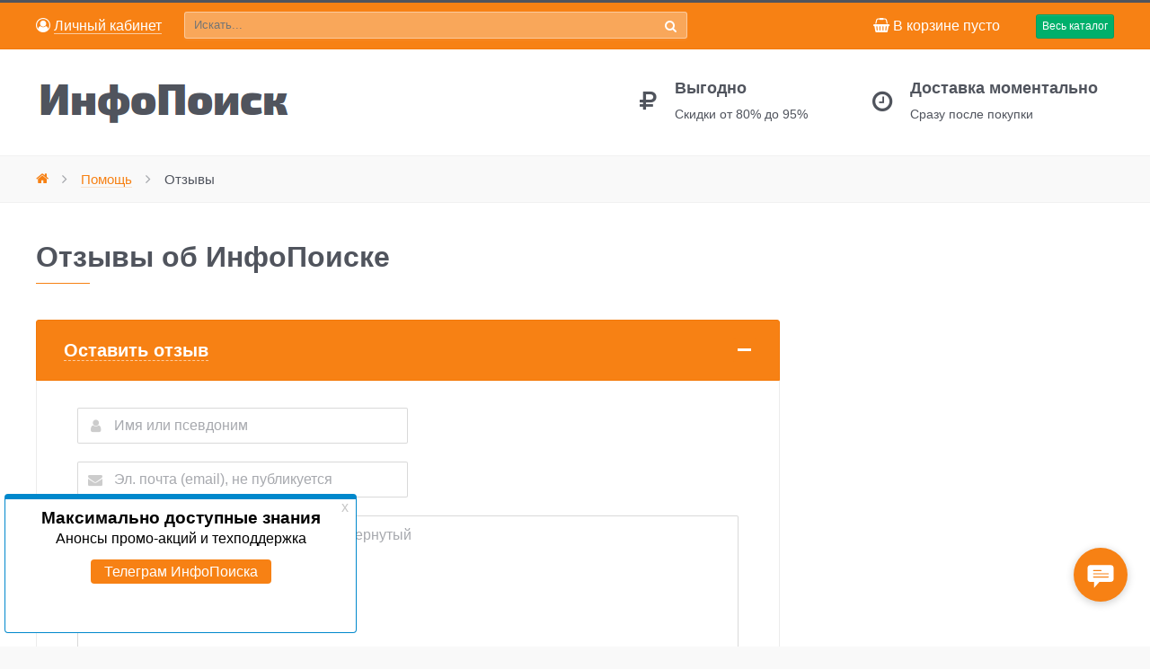

--- FILE ---
content_type: text/html; charset=utf-8
request_url: https://infopoisk.sale/info/reviews/?curPos=700
body_size: 8987
content:


<!DOCTYPE html>
<html dir="ltr">
<head>
    <meta charset="utf-8">
    <meta http-equiv="X-UA-Compatible" content="IE=edge">
    <title>Отзывы об ИнфоПоиске</title>
    <meta name="viewport" content="width=device-width, initial-scale=1">
    <meta property="og:title" content="Отзывы об ИнфоПоиске">
    <meta property="og:description" content="Настоящие отзывы о сервисе ИнфоПоиск">
    <meta property="og:url" content="https://infopoisk.sale/info/reviews/">
    <meta property="og:type" content="article">
    <meta property="og:site_name" content="ИнфоПоиск">
    <meta property="og:locale" content="ru_RU">
    <meta name="keywords" content="Отзывы ИнфоПоиск">
    <meta name="description" content="Настоящие отзывы о сервисе ИнфоПоиск">
    <link rel="shortcut icon" href="/favicon.ico" type="image/x-icon">
    <link rel="icon" href="/favicon.ico" type="image/x-icon">
    <link rel="apple-touch-icon" href="/apple-touch-icon.png">
    <link rel="stylesheet" href="/css/plyr.css" />
    <link rel="stylesheet" href="/css/theme.css">
    <script async src="https://www.googletagmanager.com/gtag/js?id=UA-119146557-1"></script>
    <script>
        window.dataLayer = window.dataLayer || [];
        function gtag(){dataLayer.push(arguments);}
        gtag('js', new Date());
        gtag('set', {'user_id': 'USER_ID'});
        gtag('config', 'UA-119146557-1');
        gtag('config', 'AW-804158560');
        var osUserId = '0';
    </script>
<!-- Yandex.Metrika counte -->
    <script type="text/javascript" > (function(m,e,t,r,i,k,a){m[i]=m[i]||function(){(m[i].a=m[i].a||[]).push(arguments)}; m[i].l=1*new Date();k=e.createElement(t),a=e.getElementsByTagName(t)[0],k.async=1,k.src=r,a.parentNode.insertBefore(k,a)}) (window, document, "script", "https://mc.yandex.ru/metrika/tag.js", "ym"); ym(48805355, "init", { clickmap:true, trackLinks:true, accurateTrackBounce:true, webvisor:true, ecommerce:"dataLayer" }); </script> <noscript><div><img src="https://mc.yandex.ru/watch/48805355" style="position:absolute; left:-9999px;" alt="" /></div></noscript>
<!-- /Yandex.Metrika counter -->


</head>
<body id="tm-container">
    <div class="tm-container">





		<!-- to top scroller -->
		<div class="uk-sticky-placeholder">
			<div data-uk-smooth-scroll data-uk-sticky="{top:-500}">
				<a class="tm-totop-scroller uk-animation-slide-bottom" href="#" ></a>
			</div>
		</div>

		<!-- toolbar -->
		<div id="tm-toolbar" class="tm-toolbar ip-toptoolbar" data-uk-sticky>
		<div class="uk-container uk-container-center uk-flex uk-flex-wrap-bottom">
			
			<div class="ip-mycabinet uk-flex-item-none uk-hidden-small">
									<div class="ip-link-cabinet">
													<p><a rel='nofollow' href='/my/'><i class="uk-icon-user-circle-o"></i>&nbsp;<span>Личный кабинет</span></a></p>
											</div>
							</div>
			<div class="ip-top-search uk-flex-item-auto">
		<form action="/shop/search/" class="ip-search-form uk-width-9-10" data-uk-search="" id="ip-top-search-form" method="get" name="search-box">
			<input class="ip-search-field uk-width-1-1" name="text" placeholder="Искать..." type="text" value='' required >
			<button class="ip-search-submit" type="submit"><i class="uk-icon-search"></i></button>
		</form>
			</div>
			<div class="ip-toptoolbar-minicart uk-flex-item-none">
									<div class="ip-mini-cart" id="ip-mini-cart">
<p class="ip-hidden-micro"><i class="uk-icon-shopping-basket"></i>&nbsp;В&nbsp;корзине пусто</p>
<!-- <p class="ip-visible-mizer"><i class="uk-icon-shopping-basket"></i>&nbsp;Корзина</p> -->
<p class="ip-visible-micro"><i class="uk-icon-shopping-basket"></i>&nbsp;</p>
</div>							</div>
				<div class="ip-offcanvas-menu uk-flex-item-none ">
					<a class="uk-visible-large uk-button-success uk-button uk-button-mini ip-navbar-toggle" data-uk-offcanvas="" href="#offcanvas">Весь каталог</a>
					<a class="uk-hidden-large uk-button-success uk-button uk-button-mini ip-navbar-toggle" data-uk-offcanvas="" href="#offcanvas">Каталог</a>
				</div>
		</div>
		</div>




		<div class="tm-header">
			<div class="uk-container uk-container-center">
				<div class="uk-flex uk-flex-middle uk-flex-space-between">

					<!-- small logo -->
					<div class="ip-mycabinet uk-flex-item-none uk-visible-small">
													<div class="ip-link-cabinet">
																	<a rel='nofollow' href='/my/'><i class="uk-icon-user-circle-o"></i>&nbsp;<span>Личный кабинет</span></a>
															</div>
											</div>

					<!-- logo -->
					<a class="tm-logo" href="/">
						<img src="/images/logo-3.png" width="290" height="50" alt="ИнфоПоиск">
					</a>

					<!-- headerbar -->
					<div class="uk-flex uk-flex-middle uk-flex-right uk-hidden-small">
						<div class="tm-headerbar">
							<div class="uk-hidden-small">
								<div class="uk-grid" data-uk-grid-margin="">

									<!-- block -->
									<div class="uk-width-medium-1-2 uk-width-small-1-2 uk-row-first">
										<div class="uk-flex">
											<div class="tm-block-icon uk-icon-rub"></div>
											<div class="tm-block-content">
												<h3>Выгодно</h3>
												<p>Скидки от 80% до 95%</p>
											</div>
										</div>
									</div>

									<!-- block -->
									<div class="uk-width-medium-1-2 uk-width-small-1-2">
										<div class="uk-flex">
											<div class="tm-block-icon uk-icon-clock-o"></div>
											<div class="tm-block-content">
												<h3>Доставка моментально</h3>
												<p>Сразу после покупки</p>
											</div>
										</div>
									</div>

								</div>
							</div>
						</div>

					</div>

				</div>
			</div>
		</div>

<div class="tm-breadcrumbs ip-breadcrumbs">
    <div class="uk-container uk-container-center">
        <div class="ip-hidden-micro">
            <ul class='uk-breadcrumb'><li><a href='/'><i class='uk-icon-home'></i></a></li><li><a href='/info/' rel='nofollow'><span>Помощь</span></a></li><li class='uk-active'><span>Отзывы</span></li></ul>        </div>
    </div>
</div>

<!-- main content -->
<div id="tm-main" class="tm-block-main uk-block uk-block-default">
    <div class="uk-container uk-container-center">
        <div class="tm-middle uk-grid" data-uk-grid-match data-uk-grid-margin>

<div class="tm-main uk-width-medium-7-10 uk-margin-large-bottom">
<main id="tm-content" class="tm-content">
	<article class="uk-article tm-article">
	  <div class="tm-article-wrapper">
		
	    <h1 class="uk-article-title">
			Отзывы об ИнфоПоиске		</h1>
<div id="ip-add-review" class="tm-toggle uk-accordion uk-margin-large-bottom ip-add-review" data-uk-accordion="{showfirst:true,duration:300}">

<h3 class="uk-accordion-title"><i class="tm-toggle-button uk-float-right"></i><span>Оставить отзыв</span></h3>
<div class="uk-accordion-content ">


<div id="ip-add-review-area">
	<!-- <h3>Оставить отзыв</h3> -->
		<form name='adminForm' id='adminForm' class='nc-form uk-form ip-add-review-form' enctype='multipart/form-data' method='post' action='/netcat/add.php'>

	<input name='admin_mode' type='hidden' value='' />
	<input type='hidden' name='nc_token' value='7edbdbc24403fe20e2c589f4ccee1f4d' />	<input name='catalogue' type='hidden' value='1' />
	<input name='cc' type='hidden' value='13' />
	<input name='sub' type='hidden' value='9' />
	<input name='posting' type='hidden' value='1' />
	<input name='curPos' type='hidden' value='700' />
	<input name='f_Parent_Message_ID' type='hidden' value='' />
	<div class="uk-grid-width-1-1">

		<div class="uk-form-row uk-form-icon">
			<i class="uk-icon-user"></i>
			<input name='f_name' maxlength='255' type='text' class='uk-width-1-1 uk-width-small-1-2' placeholder='Имя или псевдоним' size='18' value=''  />		</div>

					<div class="uk-form-row uk-form-icon">
				<i class="uk-icon-envelope"></i>
				<input name='f_Email' maxlength='255' type='text' class='uk-width-1-1 uk-width-small-1-2' placeholder='Эл. почта (email), не публикуется' size='18' data-format='email' value=''  />			</div>
		
		<div class="uk-form-row uk-form-">
			<textarea  id='f_text' name='f_text' class='uk-width-1-1' cols='30' rows='6' placeholder='Самый лучший отзыв &mdash; честный и развернутый' **required='required'></textarea>		</div>


		
				<div class="uk-form-row uk-form-row ip-review-error-text">
			<p class="uk-text-danger uk-margin-remove"><i class="uk-icon-warning"></i>&nbsp;<span></span></p>
		</div>
		<div class="uk-form-row uk-form-row">
            <div class="cf-turnstile" data-sitekey="0x4AAAAAAAE8LPbyF8vNcX06" data-size="normal" data-language="ru" data-theme="light" data-action="add-review"></div>
        </div>
		<div class="form-actions uk-form-row">
		  <button class="uk-button uk-button-primary" type="submit">Опубликовать!</button>
		</div>
		<br><small>Публикуются <b>все</b> отзывы. Никакой цензуры.</small>
	</div>
	</form>
</div>
<div id="ip-gifts-list"></div>

</div>
</div><ul class="uk-comment-list" id="ip-review-list">


<li>
	<article class="uk-comment">
		<header class="uk-comment-header">
			<img class="uk-comment-avatar" src="/images/noavatar.jpg" width="50" height="50" alt="">
			<h4 class="uk-comment-title">
				<span class="ip-comment-name">
					felisity				</span>
				<small class="uk-text-muted">
					24&nbsp;августа
					2019				</small>
			</h4>
			<div class="uk-comment-body">
				<p>да гавно какое то!<br />
в личный кабинет не зайти. <br />
почта в строку не помешается <br />
а ссылка уже битая.<br />
да лучше убейте меня!</p>
			</div>
		</header>
					<div class="uk-comment-body ip-comment-answer">
				<h4 class="uk-margin-remove">Ответ редактора:</h4>
				<p class="uk-margin-remove">Приветствую, Фелисити!<br />
Я обязательно помогу вам авторизоваться.<br />
У вас действительно ооооочень длинный адрес эл. почты.<br />
Но это не проблема. Скорее всего он только визуально не помещается, и его можно ввести полностью.<br />
Подробно об этом рассказал вам по почте.<br />
Уверен, у вас все получится!</p>
			</div>
			</article>
</li>


<li>
	<article class="uk-comment">
		<header class="uk-comment-header">
			<img class="uk-comment-avatar" src="/images/noavatar.jpg" width="50" height="50" alt="">
			<h4 class="uk-comment-title">
				<span class="ip-comment-name">
					патя				</span>
				<small class="uk-text-muted">
					24&nbsp;августа
					2019				</small>
			</h4>
			<div class="uk-comment-body">
				<p>не могу зайти в свой личный кабинет... там тупо места нехватает на весь адрес почты...шо делать... я в шоке!</p>
			</div>
		</header>
					<div class="uk-comment-body ip-comment-answer">
				<h4 class="uk-margin-remove">Ответ редактора:</h4>
				<p class="uk-margin-remove">Смотрите ответ на ваш отзыв выше &uarr;</p>
			</div>
			</article>
</li>


<li>
	<article class="uk-comment">
		<header class="uk-comment-header">
			<img class="uk-comment-avatar" src="/images/noavatar.jpg" width="50" height="50" alt="">
			<h4 class="uk-comment-title">
				<span class="ip-comment-name">
					Veta				</span>
				<small class="uk-text-muted">
					11&nbsp;августа
					2019				</small>
			</h4>
			<div class="uk-comment-body">
				<p>Сервис очень удобный. Пользуюсь не в первый раз и планирую дальнейшее сотрудничество! Ссылки приходят моментально. Рекомендую!</p>
			</div>
		</header>
			</article>
</li>


<li>
	<article class="uk-comment">
		<header class="uk-comment-header">
			<img class="uk-comment-avatar" src="/images/noavatar.jpg" width="50" height="50" alt="">
			<h4 class="uk-comment-title">
				<span class="ip-comment-name">
					Losik				</span>
				<small class="uk-text-muted">
					9&nbsp;августа
					2019				</small>
			</h4>
			<div class="uk-comment-body">
				<p>всё супер!</p>
			</div>
		</header>
			</article>
</li>


<li>
	<article class="uk-comment">
		<header class="uk-comment-header">
			<img class="uk-comment-avatar" src="/images/noavatar.jpg" width="50" height="50" alt="">
			<h4 class="uk-comment-title">
				<span class="ip-comment-name">
					Ирочка				</span>
				<small class="uk-text-muted">
					8&nbsp;августа
					2019				</small>
			</h4>
			<div class="uk-comment-body">
				<p>обалденный сервис.никаких проблем.я очень рада быть клиентом Инфопоиска.Здорово</p>
			</div>
		</header>
			</article>
</li>


<li>
	<article class="uk-comment">
		<header class="uk-comment-header">
			<img class="uk-comment-avatar" src="/images/noavatar.jpg" width="50" height="50" alt="">
			<h4 class="uk-comment-title">
				<span class="ip-comment-name">
					Ия				</span>
				<small class="uk-text-muted">
					8&nbsp;августа
					2019				</small>
			</h4>
			<div class="uk-comment-body">
				<p>Отличный сервис. Столько много полезного приобрела для себя за совершенно смешные деньги. Спасибо Вам огромное!</p>
			</div>
		</header>
			</article>
</li>


<li>
	<article class="uk-comment">
		<header class="uk-comment-header">
			<img class="uk-comment-avatar" src="/images/noavatar.jpg" width="50" height="50" alt="">
			<h4 class="uk-comment-title">
				<span class="ip-comment-name">
					Veta				</span>
				<small class="uk-text-muted">
					8&nbsp;августа
					2019				</small>
			</h4>
			<div class="uk-comment-body">
				<p>Сервис ещё ни разу не подвёл. Все высылается моментально. Спасибо!</p>
			</div>
		</header>
			</article>
</li>


<li>
	<article class="uk-comment">
		<header class="uk-comment-header">
			<img class="uk-comment-avatar" src="/images/noavatar.jpg" width="50" height="50" alt="">
			<h4 class="uk-comment-title">
				<span class="ip-comment-name">
					Людмила				</span>
				<small class="uk-text-muted">
					8&nbsp;августа
					2019				</small>
			</h4>
			<div class="uk-comment-body">
				<p>Очень нравится сайт, все приходит сразу и без задержки. Заказываю тренинги здесь постоянно.</p>
			</div>
		</header>
			</article>
</li>


<li>
	<article class="uk-comment">
		<header class="uk-comment-header">
			<img class="uk-comment-avatar" src="/images/noavatar.jpg" width="50" height="50" alt="">
			<h4 class="uk-comment-title">
				<span class="ip-comment-name">
					Iana				</span>
				<small class="uk-text-muted">
					7&nbsp;августа
					2019				</small>
			</h4>
			<div class="uk-comment-body">
				<p>Теперь это мой любимый сайт, где можно найти очень ценную информацию по саморазвитию! Удобная оплата и моментальное получение курсов. А еще приятные акции со скидками!</p>
			</div>
		</header>
			</article>
</li>


<li>
	<article class="uk-comment">
		<header class="uk-comment-header">
			<img class="uk-comment-avatar" src="/images/noavatar.jpg" width="50" height="50" alt="">
			<h4 class="uk-comment-title">
				<span class="ip-comment-name">
					Аноним				</span>
				<small class="uk-text-muted">
					7&nbsp;августа
					2019				</small>
			</h4>
			<div class="uk-comment-body">
				<p>Сайт очень понравился, после оплаты все пришло моментально. Много тренингов по здоровью. которые я давно искала, купила тренинг Елены Шведовой, Дудиной, Екатерины Любимовой. Все очень понравилось.</p>
			</div>
		</header>
			</article>
</li>


<li>
	<article class="uk-comment">
		<header class="uk-comment-header">
			<img class="uk-comment-avatar" src="/images/noavatar.jpg" width="50" height="50" alt="">
			<h4 class="uk-comment-title">
				<span class="ip-comment-name">
					Анастасия				</span>
				<small class="uk-text-muted">
					7&nbsp;августа
					2019				</small>
			</h4>
			<div class="uk-comment-body">
				<p>Самый лучший сайт по поиску. много тренингов/ оплата моментальная, ссылка сражу приходит. Единственный минус: записи тренингов не всегда хорошего качества. А, в общем, молодцы!!!</p>
			</div>
		</header>
			</article>
</li>


<li>
	<article class="uk-comment">
		<header class="uk-comment-header">
			<img class="uk-comment-avatar" src="/images/noavatar.jpg" width="50" height="50" alt="">
			<h4 class="uk-comment-title">
				<span class="ip-comment-name">
					Ирина				</span>
				<small class="uk-text-muted">
					7&nbsp;августа
					2019				</small>
			</h4>
			<div class="uk-comment-body">
				<p>Пользуюсь сайтом не в первый раз. Всё удивительно просто: выбрал, поместил в корзину, оплатил и пользуйся). Весь процесс занимает около 5 минут,  (если конечно интернет не подводит). Больше всего радуют цены  и приятные распродажи. Спасибо!</p>
			</div>
		</header>
			</article>
</li>


<li>
	<article class="uk-comment">
		<header class="uk-comment-header">
			<img class="uk-comment-avatar" src="/images/noavatar.jpg" width="50" height="50" alt="">
			<h4 class="uk-comment-title">
				<span class="ip-comment-name">
					Анастасия				</span>
				<small class="uk-text-muted">
					6&nbsp;августа
					2019				</small>
			</h4>
			<div class="uk-comment-body">
				<p>супер,заказываю не первый раз, очень довольна. оплата проходит сразу, ссылка тоже. бдагодарю!</p>
			</div>
		</header>
			</article>
</li>


<li>
	<article class="uk-comment">
		<header class="uk-comment-header">
			<img class="uk-comment-avatar" src="/images/noavatar.jpg" width="50" height="50" alt="">
			<h4 class="uk-comment-title">
				<span class="ip-comment-name">
					Татьяна				</span>
				<small class="uk-text-muted">
					5&nbsp;августа
					2019				</small>
			</h4>
			<div class="uk-comment-body">
				<p>Я не нашла слово &quot;непостЕжимое&quot; , просвЯтите!</p>
			</div>
		</header>
					<div class="uk-comment-body ip-comment-answer">
				<h4 class="uk-margin-remove">Ответ редактора:</h4>
				<p class="uk-margin-remove">Спасибо ;)</p>
			</div>
			</article>
</li>


<li>
	<article class="uk-comment">
		<header class="uk-comment-header">
			<img class="uk-comment-avatar" src="/images/noavatar.jpg" width="50" height="50" alt="">
			<h4 class="uk-comment-title">
				<span class="ip-comment-name">
					romaven				</span>
				<small class="uk-text-muted">
					2&nbsp;августа
					2019				</small>
			</h4>
			<div class="uk-comment-body">
				<p>Брал курс с опаской, но пришло все сразу и в полном объеме! Цена очень хорошая! Спасибо за сервис!</p>
			</div>
		</header>
			</article>
</li>


<li>
	<article class="uk-comment">
		<header class="uk-comment-header">
			<img class="uk-comment-avatar" src="/images/noavatar.jpg" width="50" height="50" alt="">
			<h4 class="uk-comment-title">
				<span class="ip-comment-name">
					Татьяна				</span>
				<small class="uk-text-muted">
					2&nbsp;августа
					2019				</small>
			</h4>
			<div class="uk-comment-body">
				<p>Просто и удобно! Без обмана и проволочек. Оплата и мгновенно на почте уже лежит продукт! Очень устраивают цены ! Без вашего сервиса я, как пенсионерка, не смогла бы получить этот курс. Спасибо за хорошую организацию и полезное дело!</p>
			</div>
		</header>
			</article>
</li>


<li>
	<article class="uk-comment">
		<header class="uk-comment-header">
			<img class="uk-comment-avatar" src="/images/noavatar.jpg" width="50" height="50" alt="">
			<h4 class="uk-comment-title">
				<span class="ip-comment-name">
					juliette				</span>
				<small class="uk-text-muted">
					19&nbsp;июля
					2019				</small>
			</h4>
			<div class="uk-comment-body">
				<p>Супер сервис, ссылки рабочие. Благодарю</p>
			</div>
		</header>
			</article>
</li>


<li>
	<article class="uk-comment">
		<header class="uk-comment-header">
			<img class="uk-comment-avatar" src="/images/noavatar.jpg" width="50" height="50" alt="">
			<h4 class="uk-comment-title">
				<span class="ip-comment-name">
					Charley				</span>
				<small class="uk-text-muted">
					17&nbsp;июля
					2019				</small>
			</h4>
			<div class="uk-comment-body">
				<p>Все понравилось, после оплаты сразу ссылка на скачивание. Скачивается быстро. Спасибо</p>
			</div>
		</header>
			</article>
</li>


<li>
	<article class="uk-comment">
		<header class="uk-comment-header">
			<img class="uk-comment-avatar" src="/images/noavatar.jpg" width="50" height="50" alt="">
			<h4 class="uk-comment-title">
				<span class="ip-comment-name">
					Ксения				</span>
				<small class="uk-text-muted">
					15&nbsp;июля
					2019				</small>
			</h4>
			<div class="uk-comment-body">
				<p>Очень понравился курс</p>
			</div>
		</header>
			</article>
</li>


<li>
	<article class="uk-comment">
		<header class="uk-comment-header">
			<img class="uk-comment-avatar" src="/images/noavatar.jpg" width="50" height="50" alt="">
			<h4 class="uk-comment-title">
				<span class="ip-comment-name">
					Ксения				</span>
				<small class="uk-text-muted">
					15&nbsp;июля
					2019				</small>
			</h4>
			<div class="uk-comment-body">
				<p>Очень интересные видеоматериалы. Покупала в подарок. Он пришелся по вкусу.</p>
			</div>
		</header>
			</article>
</li>
	<ul class='uk-pagination'>
		<li><a href='/info/reviews/?curPos=680'><i class='uk-icon-angle-double-left'></i></a></li>		<li><a href='/info/reviews/?curPos=620'>32</a></li><li><a href='/info/reviews/?curPos=640'>33</a></li><li><a href='/info/reviews/?curPos=660'>34</a></li><li><a href='/info/reviews/?curPos=680'>35</a></li><li class='uk-active'><span>36</span></li><li><a href='/info/reviews/?curPos=720'>37</a></li><li><a href='/info/reviews/?curPos=740'>38</a></li><li><a href='/info/reviews/?curPos=760'>39</a></li><li><a href='/info/reviews/?curPos=780'>40</a></li><li><a href='/info/reviews/?curPos=800'>41</a></li>		<li><a href='/info/reviews/?curPos=720'><i class='uk-icon-angle-double-right'></i></a></li>

	</ul>


	    </div>
	</article>
  </main>
</div>

        </div>
    <div>
        </div>
    </div>
</div>

	
	<!-- bottom-d -->
	<div class="tm-block-bottom-d uk-block uk-block-secondary tm-overlay-6 ip-footer-info no-visited" id="tm-bottom-d">
		<div class="uk-container uk-container-center">
			<section class="tm-bottom-d uk-grid" data-uk-grid-margin="" data-uk-grid-match="{target:'> div > .uk-panel'}">
				
				<div class="uk-width-1-1 uk-width-small-1-2 uk-width-medium-1-4 ip-panel-info">
	<div class="uk-panel ">
		<h3 class="uk-h3 uk-module-title uk-margin-bottom">Помощь</h3>
		    <ul class='uk-list list-icons'><li><i class='uk-icon-angle-right'></i><a href='/info/support/'><span>Техподдержка</span></a></li><li><i class='uk-icon-angle-right'></i><a href='/info/faq/'><span>FAQ</span></a></li><li><i class='uk-icon-angle-right'></i><a href='/info/guarantor/'><span>Гарантии</span></a></li><li><i class='uk-icon-angle-right'></i><a href='/authors/'><span>Наша команда</span></a></li><li><i class='uk-icon-angle-right'></i>Отзывы</li><li><i class='uk-icon-angle-right'></i><a href='/info/privacy/'><span>Пользовательское соглашение</span></a></li></ul>			<p>Эл. почта:
			<br><a href="/cdn-cgi/l/email-protection#b7ded9d1d8f7ded9d1d8c7d8dec4dc99c4d6dbd2" rel="nofollow"><span><span class="__cf_email__" data-cfemail="741d1a121b341d1a121b041b1d071f5a07151811">[email&#160;protected]</span></span></a></p>
	</div>
</div>
				<div class="uk-width-1-1 uk-width-small-1-2 uk-width-medium-1-4">
  <div class="uk-panel ip-descript-main">
    <h3 class="uk-h3 uk-module-title uk-margin-bottom">ИнфоПоиск</h3>
    <p>infopoisk.sale
<br>Максимально эффективные курсы и тренинги только от лучших спикеров.  Невероятно доступные цены.
<p>Ассортимент постоянно пополняется.</p>  </div>
</div>
								<div class="uk-width-1-1  uk-width-small-2-2 uk-width-medium-2-4">
  <div class="uk-panel">
    <h3 class="uk-h3 uk-module-title uk-margin-bottom">Новости</h3>
    <div class="tm-item-block ip-news-main">

<div class='ip-news-item'>
	<p class="uk-margin-remove"><a href='/info/news/2023/07/04/novyy-reliz-dlya-produktivnogo-leta.html'>Новый релиз для продуктивного лета</a> </p>


</div>
<div class='ip-news-item'>
	<p class="uk-margin-remove"><a href='/info/news/2023/05/18/chatgpt-midjourney-i-drugie-neyroseti-na-infopoiske.html'>ChatGPT, Midjourney и другие нейросети на ИнфоПоиске</a> </p>


</div>
<div class='ip-news-item'>
	<p class="uk-margin-remove"><a href='/info/news/2023/04/28/bolshoy-reliz-na-mayskie.html'>Большой релиз на майские</a> </p>


</div>
<div class='ip-news-item'>
	<p class="uk-margin-remove"><a href='/info/news/2023/04/04/novinki-vesny-2023.html'>Новинки весны 2023</a> </p>


</div>
<div class='ip-news-item'>
	<p class="uk-margin-remove"><a href='/info/news/2023/02/14/den-vlyublennyh.html'>День влюбленных</a> </p>


</div>
    </div>
  </div>
</div>


			</section>
		</div>
	</div>

	<!-- bottom-e -->
	<div class="tm-block-bottom-e uk-block uk-block-secondary" id="tm-bottom-e">
		<div class="uk-container uk-container-center">
			<section class="tm-bottom-e uk-grid" data-uk-grid-margin="" data-uk-grid-match="{target:'> div > .uk-panel'}">
				<div class="uk-width-1-1 uk-width-medium-3-4">
					<div class="uk-panel">
						<p class="uk-text-muted">&copy;&nbsp;2012&nbsp;–&nbsp;2026, ИнфоПоиск. Записи курсов и тренингов со скидкой от 80% до 95% 
						</p>
						<p>
						<img src="/images/pay_system/btt/big-footer.png" width="460" height="45">
						</p>
					</div>
				</div>
				<div class="uk-width-1-1 uk-width-medium-1-4">
					<div class="uk-panel">
						<div class="uk-text-right">

															<a class="uk-icon-button uk-icon-telegram" href="https://t.me/InfoPoiskSale_bot" rel="nofollow"></a>
								<a class='ip-link-border' href="https://t.me/InfoPoiskSale_bot" rel="nofollow" target="_blank">InfoPoiskSale_bot</a>
														
						</div>
					</div>
				</div>
			</section>
		</div>
	</div>

	<div class="uk-modal" id="modal-auth">
  <div class="uk-modal-dialog uk-panel-box uk-panel uk-panel-header uk-modal-dialog-small">
    <a class="uk-modal-close uk-close"></a>
<div class=''>
	<h3 class='uk-panel-title'>Войти на сайт</h3>
	<form method='post' action='/netcat/modules/auth/' class='uk-form'>
		<input type='hidden' name='AuthPhase' value='1' />
		<input type='hidden' name='REQUESTED_FROM' value='/info/reviews/?curPos=700' />
		<input type='hidden' name='REQUESTED_BY' value='GET' />
		<input type='hidden' name='catalogue' value='1' />
		<input type='hidden' name='sub' value='9' />
		<input type='hidden' name='cc' value='13' />
		<input type='hidden' value='1' name='AuthPhase'>

		<div class='uk-grid-width-1-1'>

			<div class='uk-form-row'>
				<label><span class='tpl-caption'>Эл. почта</span>
				<input class='uk-width-1-1' placeholder='email' size='18' type='text' name='AUTH_USER' value=''>
				</label>
			</div>

			<div class="uk-form-row">
				<label><span class="tpl-caption">Пароль</span>
				<input class='uk-width-1-1' type="password" name="AUTH_PW" value="">
				</label>
			</div>

			
			<div class='uk-margin'>
				<button type='submit' class='uk-button uk-button-success uk-width-1-1'>Войти</button>
			</div>

			<ul class="uk-list uk-margin-bottom-remove">
				<li><a id="rem_pwd" href="/netcat/modules/auth/password_recovery.php">Восстановить пароль</a></li>
				<li><a href="/my/signup/?rurl=/info/reviews/?curPos=700">Получить доступ</a></li>
			</ul>

			
		</div>

	</form>
</div>

  </div>
</div>

	<!-- offcanvas menu -->
	<div id="offcanvas" class="uk-offcanvas">
		<div class="uk-offcanvas-bar uk-offcanvas-bar-flip">
			<ul class='uk-nav uk-nav-parent-icon uk-nav-offcanvas' data-uk-nav>
				 <li ><a href='/shop/neural/'>Нейросети, ChatGPT</a> </li><li class='uk-parent'><a href='/shop/samorazvitie/'>Саморазвитие</a> <ul class='uk-nav-sub'><li><a href='/shop/samorazvitie/razvitie-lichnosti/'>Развитие личности</a></li><li><a href='/shop/samorazvitie/kommunikabelnost/'>Коммуникабельность</a></li><li><a href='/shop/samorazvitie/produktivnost/'>Продуктивность</a></li><li><a href='/shop/samorazvitie/schaste/'>Счастье</a></li><li><a href='/shop/samorazvitie/dengi/'>Деньги</a></li><li><a href='/shop/samorazvitie/iskusstvo/'>Искусство</a></li></ul></li><li class='uk-parent'><a href='/shop/biznes-obuchenie/'>Бизнес-обучение</a> <ul class='uk-nav-sub'><li><a href='/shop/biznes-obuchenie/biznes-v-celom/'>Бизнес в целом</a></li><li><a href='/shop/biznes-obuchenie/infobiznes/'>Инфобизнес</a></li><li><a href='/shop/biznes-obuchenie/prodazhi/'>Продажи</a></li><li><a href='/shop/biznes-obuchenie/zarabotok-v-internete/'>Заработок в интернете</a></li><li><a href='/shop/biznes-obuchenie/marketplaces/'>Маркетплейсы</a></li></ul></li><li class='uk-parent'><a href='/shop/marketing/'>Маркетинг</a> <ul class='uk-nav-sub'><li><a href='/shop/marketing/obshchij-marketing/'>Общий маркетинг</a></li><li><a href='/shop/marketing/internet-marketing/'>Интернет-маркетинг</a></li><li><a href='/shop/marketing/smm/'>SMM</a></li></ul></li><li class='uk-parent'><a href='/shop/programmirovanie/'>Программирование</a> <ul class='uk-nav-sub'><li><a href='/shop/programmirovanie/administration/'>Администрирование</a></li><li><a href='/shop/programmirovanie/obshchee-programmirovanie/'>Общее программирование</a></li><li><a href='/shop/programmirovanie/web-programmirovanie/'>Веб-программирование</a></li><li><a href='/shop/programmirovanie/mobile/'>Мобайл</a></li><li><a href='/shop/programmirovanie/blockchain/'>Блокчейн</a></li></ul></li><li class='uk-parent'><a href='/shop/design/'>Дизайн</a> <ul class='uk-nav-sub'><li><a href='/shop/design/interface/'>Интерфейс</a></li><li><a href='/shop/design/illyustraciya/'>Иллюстрация</a></li><li><a href='/shop/design/interior/'>Интерьер</a></li><li><a href='/shop/design/3d/'>3Д</a></li></ul></li><li class='uk-parent'><a href='/shop/photo-i-video/'>Фото, видео, звук</a> <ul class='uk-nav-sub'><li><a href='/shop/photo-i-video/photo/'>Фото</a></li><li><a href='/shop/photo-i-video/video/'>Видео</a></li><li><a href='/shop/photo-i-video/zvuk/'>Звук</a></li></ul></li><li class='uk-parent'><a href='/shop/inostrannye-yazyki/'>Иностранные языки</a> <ul class='uk-nav-sub'><li><a href='/shop/inostrannye-yazyki/english/'>Английский</a></li><li><a href='/shop/inostrannye-yazyki/chinese/'>Китайский</a></li></ul></li><li class='uk-parent'><a href='/shop/zhenskie-treningi/'>Женские тренинги</a> <ul class='uk-nav-sub'><li><a href='/shop/zhenskie-treningi/seksualnoe-masterstvo/'>Сексуальное мастерство</a></li><li><a href='/shop/zhenskie-treningi/otnosheniya/'>Отношения с мужчинами</a></li><li><a href='/shop/zhenskie-treningi/zhenstvennost/'>Женственность</a></li><li><a href='/shop/zhenskie-treningi/style/'>Стиль</a></li></ul></li><li class='uk-parent'><a href='/shop/muzhskie-treningi/'>Мужские тренинги</a> <ul class='uk-nav-sub'><li><a href='/shop/muzhskie-treningi/seksualnoe-masterstvo/'>Сексуальное мастерство</a></li><li><a href='/shop/muzhskie-treningi/soblaznenie/'>Соблазнение, пикап</a></li><li><a href='/shop/muzhskie-treningi/otnosheniya/'>Отношения</a></li><li><a href='/shop/muzhskie-treningi/style/'>Стиль</a></li></ul></li><li ><a href='/shop/investirovanie/'>Инвестирование</a> </li><li ><a href='/shop/psihologiya/'>Психология</a> </li><li ><a href='/shop/zabota-o-detyah/'>Забота о детях</a> </li><li ><a href='/shop/zdorove/'>Здоровье</a> </li><li ><a href='/shop/esoterics/'>Непостижимое</a> </li><li ><a href='/shop/puteshestviya/'>Путешествия</a> </li>			</ul>
		</div>
	</div>



    </div>
    <script data-cfasync="false" src="/cdn-cgi/scripts/5c5dd728/cloudflare-static/email-decode.min.js"></script><script src="/js/jquery/jquery.min.js"></script>
    <script src="/vendor/uikit/js/components/uikit.components.min.js"></script>
    <script src="/js/theme.js"></script>
    <script src="/js/ip-scripts.js?v=12658"></script>
    <script src="https://challenges.cloudflare.com/turnstile/v0/api.js" async defer></script>


<script>
    (function(w,d,t,u,n,a,m){w['MauticTrackingObject']=n;
    w[n]=w[n]||function(){(w[n].q=w[n].q||[]).push(arguments)},a=d.createElement(t),
    m=d.getElementsByTagName(t)[0];a.async=1;a.src=u;m.parentNode.insertBefore(a,m)
    })(window,document,'script','https://mail.infopoisk.sale/mtc.js','mt');
    mt('send', 'pageview');
</script>
<script src="https://mail.infopoisk.sale/focus/2.js" type="text/javascript" charset="utf-8" async="async"></script>

<a href="https://t.me/InfoPoiskSale_bot" class="telegram-button" target="_blank">
    <img src="https://infopoisk.sale/support/media/button-chat-2.svg" alt="Telegram">
</a>
<script defer src="https://static.cloudflareinsights.com/beacon.min.js/vcd15cbe7772f49c399c6a5babf22c1241717689176015" integrity="sha512-ZpsOmlRQV6y907TI0dKBHq9Md29nnaEIPlkf84rnaERnq6zvWvPUqr2ft8M1aS28oN72PdrCzSjY4U6VaAw1EQ==" data-cf-beacon='{"version":"2024.11.0","token":"6e754c5e578c4aa1b0beff98e9d0b2f8","r":1,"server_timing":{"name":{"cfCacheStatus":true,"cfEdge":true,"cfExtPri":true,"cfL4":true,"cfOrigin":true,"cfSpeedBrain":true},"location_startswith":null}}' crossorigin="anonymous"></script>
</body>
</html>





--- FILE ---
content_type: text/css
request_url: https://infopoisk.sale/css/theme.css
body_size: 48025
content:
@-webkit-keyframes uk-fade{0%{opacity:0}to{opacity:1}}@keyframes uk-fade{0%{opacity:0}to{opacity:1}}@-webkit-keyframes uk-fade-scale-02{0%{opacity:0;-webkit-transform:scale(.2)}to{opacity:1;-webkit-transform:scale(1)}}@keyframes uk-fade-scale-02{0%{opacity:0;transform:scale(.2)}to{opacity:1;transform:scale(1)}}@-webkit-keyframes uk-fade-scale-15{0%{opacity:0;-webkit-transform:scale(1.5)}to{opacity:1;-webkit-transform:scale(1)}}@keyframes uk-fade-scale-15{0%{opacity:0;transform:scale(1.5)}to{opacity:1;transform:scale(1)}}@-webkit-keyframes uk-fade-scale-18{0%{opacity:0;-webkit-transform:scale(1.8)}to{opacity:1;-webkit-transform:scale(1)}}@keyframes uk-fade-scale-18{0%{opacity:0;transform:scale(1.8)}to{opacity:1;transform:scale(1)}}@-webkit-keyframes uk-slide-left{0%{-webkit-transform:translateX(-100%)}to{-webkit-transform:translateX(0)}}@keyframes uk-slide-left{0%{transform:translateX(-100%)}to{transform:translateX(0)}}@-webkit-keyframes uk-slide-right{0%{-webkit-transform:translateX(100%)}to{-webkit-transform:translateX(0)}}@keyframes uk-slide-right{0%{transform:translateX(100%)}to{transform:translateX(0)}}@-webkit-keyframes uk-slide-left-33{0%{-webkit-transform:translateX(33%)}to{-webkit-transform:translateX(0)}}@keyframes uk-slide-left-33{0%{transform:translateX(33%)}to{transform:translateX(0)}}@-webkit-keyframes uk-slide-right-33{0%{-webkit-transform:translateX(-33%)}to{-webkit-transform:translateX(0)}}@keyframes uk-slide-right-33{0%{transform:translateX(-33%)}to{transform:translateX(0)}}@-webkit-keyframes uk-scale-12{0%{-webkit-transform:scale(1.2)}to{-webkit-transform:scale(1)}}@keyframes uk-scale-12{0%{transform:scale(1.2)}to{transform:scale(1)}}@-webkit-keyframes uk-rotate{0%{-webkit-transform:rotate(0deg)}to{-webkit-transform:rotate(359deg)}}@keyframes uk-rotate{0%{transform:rotate(0deg)}to{transform:rotate(359deg)}}@-webkit-keyframes uk-shake{0%,to{-webkit-transform:translateX(0)}10%{-webkit-transform:translateX(-9px)}20%{-webkit-transform:translateX(8px)}30%{-webkit-transform:translateX(-7px)}40%{-webkit-transform:translateX(6px)}50%{-webkit-transform:translateX(-5px)}60%{-webkit-transform:translateX(4px)}70%{-webkit-transform:translateX(-3px)}80%{-webkit-transform:translateX(2px)}90%{-webkit-transform:translateX(-1px)}}@keyframes uk-shake{0%,to{transform:translateX(0)}10%{transform:translateX(-9px)}20%{transform:translateX(8px)}30%{transform:translateX(-7px)}40%{transform:translateX(6px)}50%{transform:translateX(-5px)}60%{transform:translateX(4px)}70%{transform:translateX(-3px)}80%{transform:translateX(2px)}90%{transform:translateX(-1px)}}@-webkit-keyframes uk-slide-top-fixed{0%{opacity:0;-webkit-transform:translateY(-10px)}to{opacity:1;-webkit-transform:translateY(0)}}@keyframes uk-slide-top-fixed{0%{opacity:0;transform:translateY(-10px)}to{opacity:1;transform:translateY(0)}}@-webkit-keyframes uk-slide-bottom-fixed{0%{opacity:0;-webkit-transform:translateY(10px)}to{opacity:1;-webkit-transform:translateY(0)}}@keyframes uk-slide-bottom-fixed{0%{opacity:0;transform:translateY(10px)}to{opacity:1;transform:translateY(0)}}@-webkit-keyframes uk-progress-bar-stripes{0%{background-position:0 0}to{background-position:30px 0}}@keyframes uk-progress-bar-stripes{0%{background-position:0 0}to{background-position:30px 0}}@keyframes fadeOut{0%{opacity:1}to{opacity:0}}@-webkit-keyframes tm-ripple{to{opacity:0;-webkit-transform:scale(2.5)}}@keyframes tm-ripple{to{opacity:0;transform:scale(2.5)}}@-webkit-keyframes tm-right-from-left{49%{-webkit-transform:translate(100%)}50%{opacity:0;-webkit-transform:translate(-100%)}51%{opacity:1}}@keyframes tm-right-from-left{49%{transform:translate(100%)}50%{opacity:0;transform:translate(-100%)}51%{opacity:1}}@-webkit-keyframes uk-fade-top{0%{opacity:0;-webkit-transform:translateY(-10%)}to{opacity:1;-webkit-transform:translateY(0)}}@keyframes uk-fade-top{0%{opacity:0;transform:translateY(-10%)}to{opacity:1;transform:translateY(0)}}@-webkit-keyframes uk-fade-bottom{0%{opacity:0;-webkit-transform:translateY(10%)}to{opacity:1;-webkit-transform:translateY(0)}}@keyframes uk-fade-bottom{0%{opacity:0;transform:translateY(10%)}to{opacity:1;transform:translateY(0)}}@-webkit-keyframes uk-fade-left{0%{opacity:0;-webkit-transform:translateX(-10%)}to{opacity:1;-webkit-transform:translateX(0)}}@keyframes uk-fade-left{0%{opacity:0;transform:translateX(-10%)}to{opacity:1;transform:translateX(0)}}@-webkit-keyframes uk-fade-right{0%{opacity:0;-webkit-transform:translateX(10%)}to{opacity:1;-webkit-transform:translateX(0)}}@keyframes uk-fade-right{0%{opacity:0;transform:translateX(10%)}to{opacity:1;transform:translateX(0)}}@-webkit-keyframes tm-floating{0%,to{-webkit-transform:translateY(0)}50%{-webkit-transform:translateY(150%)}}@keyframes tm-floating{0%,to{transform:translateY(0)}50%{transform:translateY(150%)}}@-webkit-keyframes toLeftFromRight{49%{-webkit-transform:translate(-100%)}50%{opacity:0;-webkit-transform:translate(100%)}51%{opacity:1}}@-moz-keyframes toLeftFromRight{49%{-moz-transform:translate(-100%)}50%{opacity:0;-moz-transform:translate(100%)}51%{opacity:1}}@keyframes toLeftFromRight{49%{transform:translate(-100%)}50%{opacity:0;transform:translate(100%)}51%{opacity:1}}@-webkit-keyframes toRightFromLeft{49%{-webkit-transform:translate(100%)}50%{opacity:0;-webkit-transform:translate(-100%)}51%{opacity:1}}@-moz-keyframes toRightFromLeft{49%{-moz-transform:translate(100%)}50%{opacity:0;-moz-transform:translate(-100%)}51%{opacity:1}}@keyframes toRightFromLeft{49%{transform:translate(100%)}50%{opacity:0;transform:translate(-100%)}51%{opacity:1}}@-webkit-keyframes tm-rotateplane{0%{-webkit-transform:perspective(120px)}50%{-webkit-transform:perspective(120px) rotateY(180deg)}to{-webkit-transform:perspective(120px) rotateY(180deg) rotateX(180deg)}}@keyframes tm-rotateplane{0%{-webkit-transform:perspective(120px) rotateX(0deg) rotateY(0deg);transform:perspective(120px) rotateX(0deg) rotateY(0deg)}50%{background-color:#50545d;-webkit-transform:perspective(120px) rotateX(-180.1deg) rotateY(0deg);transform:perspective(120px) rotateX(-180.1deg) rotateY(0deg)}to{-webkit-transform:perspective(120px) rotateX(-180deg) rotateY(-179.9deg);transform:perspective(120px) rotateX(-180deg) rotateY(-179.9deg)}}@keyframes pulsate{0%{transform:scale(1);opacity:.8}45%{transform:scale(1.75);opacity:0}}@keyframes stop-pulsate{0%{opacity:.4}to{transform:scale(2);opacity:0}}@-webkit-keyframes rotate{to{-webkit-transform:rotate(360deg)}}@keyframes rotate{to{transform:rotate(360deg)}}html{font:400 16px/32px 'Helvetica Neue',Helvetica,sans-serif;-webkit-text-size-adjust:100%;-ms-text-size-adjust:100%;background:#fff;color:#50545d;overflow-y:scroll;overflow:visible;background-color:#f9f9f9;-moz-osx-font-smoothing:grayscale;-webkit-font-smoothing:antialiased}body,ol>li>ol,ol>li>ul,ul>li>ol,ul>li>ul{margin:0}a{background:0 0}a:active,a:hover{outline:0}.uk-link,a{color:#f78114;text-decoration:none;cursor:pointer}.uk-link:hover,a:hover{color:rgba(247,129,20,.8);text-decoration:underline}abbr[title]{border-bottom:1px dotted}b,strong{font-weight:700}:not(pre)>code,:not(pre)>kbd,:not(pre)>samp{font-size:16px;font-family:Consolas,monospace,serif;color:#f78114;white-space:nowrap}:not(pre)>code i,:not(pre)>kbd i,:not(pre)>samp i{font-style:normal}em{color:#d05}ins{text-decoration:none}ins,mark{background:#ffa;color:#444}q{font-style:italic}small{font-size:80%}sub,sup{font-size:75%;line-height:0;position:relative;vertical-align:baseline}sup{top:-.5em}sub{bottom:-.25em}audio,canvas,iframe,img,svg,video{vertical-align:middle}audio,canvas,img,svg,video{max-width:100%;height:auto;box-sizing:border-box}.uk-img-preserve,.uk-img-preserve audio,.uk-img-preserve canvas,.uk-img-preserve img,.uk-img-preserve svg,.uk-img-preserve video{max-width:none}iframe,img{border:0}svg:not(:root){overflow:hidden}address,fieldset,figure,ol,p,pre,ul{margin:0 0 20px}*+address,*+blockquote,*+dl,*+fieldset,*+figure,*+ol,*+p,*+pre,*+ul{margin-top:20px}h1,h2,h3,h4,h5,h6{margin:0 0 20px;font-family:'Exo 2',sans-serif;font-weight:600;color:#50545d;text-transform:none}*+h1,*+h2,*+h3,*+h4,*+h5,*+h6{margin-top:30px}.uk-h1,h1{font-size:42px;line-height:48px}.uk-h2,h2{font-size:32px;line-height:36px}.uk-h3,.uk-h4,h3,h4{font-size:24px;line-height:32px}.uk-h4,h4{font-size:18px}.uk-h5,h5{font-size:16px;line-height:22px}.uk-h6,h6{font-size:14px;line-height:18px}ol,ul{padding-left:30px}dd{margin-left:0}hr{box-sizing:content-box;height:0;margin:20px 0;border:0;border-top:1px solid rgba(0,0,0,.1);border-color:rgba(247,129,20,.3);border-style:dashed}address,blockquote,pre i{font-style:normal}blockquote{font-size:32px;line-height:48px;font-family:'Exo 2',sans-serif;border:0;padding-left:0;position:relative;margin:0}pre{background:0 0;font:16px/30px Consolas,monospace,serif;color:#707070;-moz-tab-size:4;tab-size:4;overflow:auto;padding:20px;border:1px solid rgba(0,0,0,.05);white-space:pre-wrap;word-break:break-word;box-shadow:inset 4px 0 rgba(0,0,0,.05)}::-moz-selection{background:rgba(247,129,20,.75);color:#fff;text-shadow:none}::selection{background:rgba(247,129,20,.75);color:#fff;text-shadow:none}article,aside,details,footer,header,main,nav,section,summary{display:block}progress{vertical-align:baseline}audio:not([controls]){display:none}.tooltip hr,[hidden],template{display:none}@media screen and (max-width:400px){@-ms-viewport{width:device-width}}blockquote p{line-height:48px;font-weight:300;letter-spacing:0;font-size:24px}.tm-testimonial strong,blockquote p strong{font-weight:400;color:#f78114}blockquote small{color:#a8aeb6}blockquote .author,blockquote .jobtitle{font-weight:400;line-height:38px;display:block}blockquote .author{font-size:24px;margin-top:15px}blockquote .author:empty{display:none}blockquote .jobtitle{font-size:18px}.tm-quote{line-height:48px}.tm-testimonial-avatar{border:1px solid #f78114;box-shadow:0 4px 0 #f78114;border-width:1px 1px 0;border-top-color:#dadada;border-right-color:#dadada;border-radius:4px;padding:3px}.tm-testimonial .author,.tm-testimonial .jobtitle{padding-left:80px}.quote-icon{font-size:126px;position:absolute;left:100px;bottom:30px;color:rgba(80,84,93,.05)}@media (max-width:900px){blockquote p{font-size:20px;line-height:2}.tm-testimonial .author,.tm-testimonial .jobtitle{padding-left:0}}.uk-grid{display:-ms-flexbox;display:-webkit-flex;display:flex;-ms-flex-wrap:wrap;-webkit-flex-wrap:wrap;flex-wrap:wrap;padding:0;list-style:none}.uk-grid:after,.uk-grid:before{content:"";display:block;overflow:hidden}.uk-grid:after{clear:both}.uk-grid>*{-ms-flex:none;-webkit-flex:none;flex:none;margin:0;float:left}.uk-grid>*>:last-child{margin-bottom:0}.uk-grid{margin:0 0 0 -30px}.uk-grid>*{padding-left:30px}.uk-grid+.uk-grid,.uk-grid-margin,.uk-grid>*>.uk-panel+.uk-panel{margin-top:30px}@media (min-width:1220px){.uk-grid{margin-left:-40px}.uk-grid>*{padding-left:40px}.uk-grid+.uk-grid,.uk-grid-margin,.uk-grid>*>.uk-panel+.uk-panel{margin-top:40px}}.uk-grid-collapse{margin-left:0}.uk-grid-collapse>*{padding-left:0}.uk-grid-collapse+.uk-grid-collapse,.uk-grid-collapse>*>.uk-panel+.uk-panel,.uk-grid-collapse>.uk-grid-margin{margin-top:0}.uk-grid-small{margin-left:-10px}.uk-grid-small>*{padding-left:10px}.uk-grid-small+.uk-grid-small,.uk-grid-small>*>.uk-panel+.uk-panel,.uk-grid-small>.uk-grid-margin{margin-top:10px}.uk-grid-medium{margin-left:-30px}.uk-grid-medium>*,.uk-panel-box .uk-nav-side ul.uk-nav-sub{padding-left:30px}.uk-grid-medium+.uk-grid-medium,.uk-grid-medium>*>.uk-panel+.uk-panel,.uk-grid-medium>.uk-grid-margin{margin-top:30px}@media (min-width:960px){.uk-grid-large{margin-left:-40px}.uk-grid-large>*{padding-left:40px}.uk-grid-large+.uk-grid-large,.uk-grid-large-margin,.uk-grid-large>*>.uk-panel+.uk-panel{margin-top:40px}}@media (min-width:1220px){.uk-grid-large{margin-left:-50px}.uk-grid-large>*{padding-left:50px}.uk-grid-large+.uk-grid-large,.uk-grid-large-margin,.uk-grid-large>*>.uk-panel+.uk-panel{margin-top:50px}}.uk-grid-divider:not(:empty){margin-left:-30px;margin-right:-30px}.uk-grid-divider>*{padding-left:30px;padding-right:30px}.uk-grid-divider>[class*=uk-width-1-]:not(.uk-width-1-1):nth-child(n+2),.uk-grid-divider>[class*=uk-width-2-]:nth-child(n+2),.uk-grid-divider>[class*=uk-width-3-]:nth-child(n+2),.uk-grid-divider>[class*=uk-width-4-]:nth-child(n+2),.uk-grid-divider>[class*=uk-width-5-]:nth-child(n+2),.uk-grid-divider>[class*=uk-width-6-]:nth-child(n+2),.uk-grid-divider>[class*=uk-width-7-]:nth-child(n+2),.uk-grid-divider>[class*=uk-width-8-]:nth-child(n+2),.uk-grid-divider>[class*=uk-width-9-]:nth-child(n+2){border-left:1px solid rgba(0,0,0,.1)}@media (min-width:900px){.uk-grid-divider>[class*=uk-width-medium-]:not(.uk-width-medium-1-1):nth-child(n+2){border-left:1px solid rgba(0,0,0,.1)}}@media (min-width:960px){.uk-grid-divider>[class*=uk-width-large-]:not(.uk-width-large-1-1):nth-child(n+2){border-left:1px solid rgba(0,0,0,.1)}}@media (min-width:1220px){.uk-grid-divider:not(:empty){margin-left:-40px;margin-right:-40px}.uk-grid-divider>*{padding-left:40px;padding-right:40px}.uk-grid-divider:empty{margin-top:40px;margin-bottom:40px}}.uk-grid-divider:empty{margin-top:30px;margin-bottom:30px;border-top:1px dashed rgba(0,0,0,.1)}.uk-grid-match>*{display:-ms-flexbox;display:-webkit-flex;display:flex;-ms-flex-wrap:wrap;-webkit-flex-wrap:wrap;flex-wrap:wrap}.uk-grid-match>*>*{-ms-flex:none;-webkit-flex:none;flex:none}.uk-grid-match>*>*,[class*=uk-grid-width]>*{box-sizing:border-box;width:100%}.uk-grid-width-1-2>*{width:50%}.uk-grid-width-1-3>*{width:33.333%}.uk-grid-width-1-4>*{width:25%}.uk-grid-width-1-5>*{width:20%}.uk-grid-width-1-6>*{width:16.666%}.uk-grid-width-1-10>*{width:10%}.uk-grid-width-auto>*{width:auto}@media (min-width:600px){.uk-grid-width-small-1-1>*{width:100%}.uk-grid-width-small-1-2>*{width:50%}.uk-grid-width-small-1-3>*{width:33.333%}.uk-grid-width-small-1-4>*{width:25%}.uk-grid-width-small-1-5>*{width:20%}.uk-grid-width-small-1-6>*{width:16.666%}.uk-grid-width-small-1-10>*{width:10%}}@media (min-width:900px){.uk-grid-width-medium-1-1>*{width:100%}.uk-grid-width-medium-1-2>*{width:50%}.uk-grid-width-medium-1-3>*{width:33.333%}.uk-grid-width-medium-1-4>*{width:25%}.uk-grid-width-medium-1-5>*{width:20%}.uk-grid-width-medium-1-6>*{width:16.666%}.uk-grid-width-medium-1-10>*{width:10%}}@media (min-width:960px){.uk-grid-width-large-1-1>*{width:100%}.uk-grid-width-large-1-2>*{width:50%}.uk-grid-width-large-1-3>*{width:33.333%}.uk-grid-width-large-1-4>*{width:25%}.uk-grid-width-large-1-5>*{width:20%}.uk-grid-width-large-1-6>*{width:16.666%}.uk-grid-width-large-1-10>*{width:10%}}@media (min-width:1220px){.uk-grid-width-xlarge-1-1>*{width:100%}.uk-grid-width-xlarge-1-2>*{width:50%}.uk-grid-width-xlarge-1-3>*{width:33.333%}.uk-grid-width-xlarge-1-4>*{width:25%}.uk-grid-width-xlarge-1-5>*{width:20%}.uk-grid-width-xlarge-1-6>*{width:16.666%}.uk-grid-width-xlarge-1-10>*{width:10%}}[class*=uk-width]{box-sizing:border-box;width:100%}.uk-width-1-1{width:100%}.uk-width-1-2,.uk-width-2-4,.uk-width-3-6,.uk-width-5-10{width:50%}.uk-width-1-3,.uk-width-2-6{width:33.333%}.uk-width-2-3,.uk-width-4-6{width:66.666%}.uk-width-1-4{width:25%}.uk-width-3-4{width:75%}.uk-width-1-5,.uk-width-2-10{width:20%}.uk-width-2-5,.uk-width-4-10{width:40%}.uk-width-3-5,.uk-width-6-10{width:60%}.uk-width-4-5,.uk-width-8-10{width:80%}.uk-width-1-6{width:16.666%}.uk-width-5-6{width:83.333%}.uk-width-1-10{width:10%}.uk-width-3-10{width:30%}.uk-width-7-10{width:70%}.uk-width-9-10{width:90%}@media (min-width:600px){.uk-width-small-1-1{width:100%}.uk-width-small-1-2,.uk-width-small-2-4,.uk-width-small-3-6,.uk-width-small-5-10{width:50%}.uk-width-small-1-3,.uk-width-small-2-6{width:33.333%}.uk-width-small-2-3,.uk-width-small-4-6{width:66.666%}.uk-width-small-1-4{width:25%}.uk-width-small-3-4{width:75%}.uk-width-small-1-5,.uk-width-small-2-10{width:20%}.uk-width-small-2-5,.uk-width-small-4-10{width:40%}.uk-width-small-3-5,.uk-width-small-6-10{width:60%}.uk-width-small-4-5,.uk-width-small-8-10{width:80%}.uk-width-small-1-6{width:16.666%}.uk-width-small-5-6{width:83.333%}.uk-width-small-1-10{width:10%}.uk-width-small-3-10{width:30%}.uk-width-small-7-10{width:70%}.uk-width-small-9-10{width:90%}}@media (min-width:900px){.uk-width-medium-1-1{width:100%}.uk-width-medium-1-2,.uk-width-medium-2-4,.uk-width-medium-3-6,.uk-width-medium-5-10{width:50%}.uk-width-medium-1-3,.uk-width-medium-2-6{width:33.333%}.uk-width-medium-2-3,.uk-width-medium-4-6{width:66.666%}.uk-width-medium-1-4{width:25%}.uk-width-medium-3-4{width:75%}.uk-width-medium-1-5,.uk-width-medium-2-10{width:20%}.uk-width-medium-2-5,.uk-width-medium-4-10{width:40%}.uk-width-medium-3-5,.uk-width-medium-6-10{width:60%}.uk-width-medium-4-5,.uk-width-medium-8-10{width:80%}.uk-width-medium-1-6{width:16.666%}.uk-width-medium-5-6{width:83.333%}.uk-width-medium-1-10{width:10%}.uk-width-medium-3-10{width:30%}.uk-width-medium-7-10{width:70%}.uk-width-medium-9-10{width:90%}}@media (min-width:960px){.uk-width-large-1-1{width:100%}.uk-width-large-1-2,.uk-width-large-2-4,.uk-width-large-3-6,.uk-width-large-5-10{width:50%}.uk-width-large-1-3,.uk-width-large-2-6{width:33.333%}.uk-width-large-2-3,.uk-width-large-4-6{width:66.666%}.uk-width-large-1-4{width:25%}.uk-width-large-3-4{width:75%}.uk-width-large-1-5,.uk-width-large-2-10{width:20%}.uk-width-large-2-5,.uk-width-large-4-10{width:40%}.uk-width-large-3-5,.uk-width-large-6-10{width:60%}.uk-width-large-4-5,.uk-width-large-8-10{width:80%}.uk-width-large-1-6{width:16.666%}.uk-width-large-5-6{width:83.333%}.uk-width-large-1-10{width:10%}.uk-width-large-3-10{width:30%}.uk-width-large-7-10{width:70%}.uk-width-large-9-10{width:90%}}@media (min-width:1220px){.uk-width-xlarge-1-1{width:100%}.uk-width-xlarge-1-2,.uk-width-xlarge-2-4,.uk-width-xlarge-3-6,.uk-width-xlarge-5-10{width:50%}.uk-width-xlarge-1-3,.uk-width-xlarge-2-6{width:33.333%}.uk-width-xlarge-2-3,.uk-width-xlarge-4-6{width:66.666%}.uk-width-xlarge-1-4{width:25%}.uk-width-xlarge-3-4{width:75%}.uk-width-xlarge-1-5,.uk-width-xlarge-2-10{width:20%}.uk-width-xlarge-2-5,.uk-width-xlarge-4-10{width:40%}.uk-width-xlarge-3-5,.uk-width-xlarge-6-10{width:60%}.uk-width-xlarge-4-5,.uk-width-xlarge-8-10{width:80%}.uk-width-xlarge-1-6{width:16.666%}.uk-width-xlarge-5-6{width:83.333%}.uk-width-xlarge-1-10{width:10%}.uk-width-xlarge-3-10{width:30%}.uk-width-xlarge-7-10{width:70%}.uk-width-xlarge-9-10{width:90%}}@media (min-width:900px){[class*=uk-pull-],[class*=uk-push-]{position:relative}.uk-push-1-2,.uk-push-2-4,.uk-push-3-6,.uk-push-5-10{left:50%}.uk-push-1-3,.uk-push-2-6{left:33.333%}.uk-push-2-3,.uk-push-4-6{left:66.666%}.uk-push-1-4{left:25%}.uk-push-3-4{left:75%}.uk-push-1-5,.uk-push-2-10{left:20%}.uk-push-2-5,.uk-push-4-10{left:40%}.uk-push-3-5,.uk-push-6-10{left:60%}.uk-push-4-5,.uk-push-8-10{left:80%}.uk-push-1-6{left:16.666%}.uk-push-5-6{left:83.333%}.uk-push-1-10{left:10%}.uk-push-3-10{left:30%}.uk-push-7-10{left:70%}.uk-push-9-10{left:90%}.uk-pull-1-2,.uk-pull-2-4,.uk-pull-3-6,.uk-pull-5-10{left:-50%}.uk-pull-1-3,.uk-pull-2-6{left:-33.333%}.uk-pull-2-3,.uk-pull-4-6{left:-66.666%}.uk-pull-1-4{left:-25%}.uk-pull-3-4{left:-75%}.uk-pull-1-5,.uk-pull-2-10{left:-20%}.uk-pull-2-5,.uk-pull-4-10{left:-40%}.uk-pull-3-5,.uk-pull-6-10{left:-60%}.uk-pull-4-5,.uk-pull-8-10{left:-80%}.uk-pull-1-6{left:-16.666%}.uk-pull-5-6{left:-83.333%}.uk-pull-1-10{left:-10%}.uk-pull-3-10{left:-30%}.uk-pull-7-10{left:-70%}.uk-pull-9-10{left:-90%}}.uk-grid-divider>[class*=uk-width-1-]:not(.uk-width-1-1):nth-child(n+2),.uk-grid-divider>[class*=uk-width-2-]:nth-child(n+2),.uk-grid-divider>[class*=uk-width-3-]:nth-child(n+2),.uk-grid-divider>[class*=uk-width-4-]:nth-child(n+2),.uk-grid-divider>[class*=uk-width-5-]:nth-child(n+2),.uk-grid-divider>[class*=uk-width-6-]:nth-child(n+2),.uk-grid-divider>[class*=uk-width-7-]:nth-child(n+2),.uk-grid-divider>[class*=uk-width-8-]:nth-child(n+2),.uk-grid-divider>[class*=uk-width-9-]:nth-child(n+2){box-shadow:inset 1px 0 0 rgba(255,255,255,.05)}@media (min-width:900px){.uk-grid-divider>[class*=uk-width-medium-]:not(.uk-width-medium-1-1):nth-child(n+2){box-shadow:inset 1px 0 0 rgba(255,255,255,.05)}}@media (min-width:960px){.uk-grid-divider>[class*=uk-width-large-]:not(.uk-width-large-1-1):nth-child(n+2){box-shadow:inset 1px 0 0 rgba(255,255,255,.05)}}.uk-panel{display:block;position:relative}.uk-panel,.uk-panel:hover{text-decoration:none}.uk-panel:after,.uk-panel:before{content:"";display:table}.uk-panel:after{clear:both}.uk-panel>:not(.uk-panel-title):last-child{margin-bottom:0}.uk-panel-title{margin-top:0;margin-bottom:20px;font-size:24px;line-height:32px;font-weight:600;color:#50545d;padding-bottom:15px;position:relative;letter-spacing:0;text-transform:none}.uk-panel-badge{position:absolute;top:0;right:0;z-index:1}.uk-panel-teaser{margin-bottom:20px}.uk-panel-body{padding:30px}.uk-panel-box{padding:30px;background:#fff;color:#50545d}.uk-panel-box.uk-panel-box-primary,.uk-panel-box.uk-panel-box-secondary{border:1px solid rgba(0,0,0,.05)}.uk-panel-box .uk-panel-badge{padding:0 8px}.uk-panel-box .uk-nav-side{margin:0 -30px}.uk-panel-box .uk-nav-side .uk-nav-header,.uk-panel-box .uk-nav-side>li>a{padding-left:30px;padding-right:30px}.uk-panel-box .uk-nav-side .uk-nav-divider{margin:0 30px}.uk-panel-box .uk-panel-title,.uk-panel-box-hover:hover{color:#50545d}.uk-panel-box .uk-panel-badge{top:20px;right:20px}.uk-panel-box>.uk-panel-teaser{margin-top:-30px;margin-left:-30px;margin-right:-30px}.uk-panel-box>.uk-nav-side{margin:0 -30px}.uk-panel-box-primary{color:#fff;background-color:#f78114}.uk-panel-box-primary>:not([class*=uk-nav]) a:not([class]),.uk-panel-box-primary>a:not([class]){color:#50545d}.uk-panel-box-primary>:not([class*=uk-nav]) a:not([class]):hover,.uk-panel-box-primary>a:not([class]):hover{color:#5c606b}.uk-panel-box-primary .uk-nav-autocomplete>li>a{color:#f78114!important}.uk-panel-box-primary .uk-nav-autocomplete>li.uk-active>a{color:#fff!important}.uk-panel-box-primary .uk-nav-side .uk-nav-header,.uk-panel-box-primary>.uk-module-title,.uk-panel-box-primary>.uk-module-title-alt,.uk-panel-box-primary>.uk-panel-title{color:#fff}.uk-panel-box-primary>.uk-module-title:after,.uk-panel-box-primary>.uk-panel-title:after{border-bottom-color:#fff}.uk-panel-box-primary>.uk-module-title-alt:after,.uk-panel-box-primary>.uk-module-title-alt:before{background-color:#fff}.uk-panel-box-primary.tm-darker{background-color:#f77905}.uk-panel-box-primary.tm-lighter{background-color:#fb891f}.uk-panel-box-primary .uk-nav-side>li>a{border-color:rgba(0,0,0,.05);color:#fff;box-shadow:inset 0 1px 0 rgba(255,255,255,.1)}.uk-panel-box-primary .uk-nav-side ul a:hover{color:rgba(255,255,255,.5)}.uk-panel-box-primary .uk-nav-divider+li>a,.uk-panel-box-primary .uk-nav-side>li:first-child>a{border:0;box-shadow:none}.uk-panel-box-primary .uk-subnav.uk-subnav-list>li>a{color:#50545d}.uk-panel-box-primary .uk-nav-divider{border-color:rgba(0,0,0,.1)!important;box-shadow:0 1px 0 rgba(255,255,255,.1)}.uk-panel-box-primary .uk-nav-side ul.uk-nav-sub,.uk-panel-box-secondary .uk-nav-side ul.uk-nav-sub{border-color:rgba(0,0,0,.1);background:rgba(0,0,0,.1)}.uk-panel-box-primary .uk-nav-side ul a{color:#fff}.uk-panel-box-primary .uk-nav-side>li>a:focus,.uk-panel-box-primary .uk-nav-side>li>a:hover{background:rgba(255,255,255,.1);color:#fff}.uk-panel-box-primary .uk-nav-side>li.uk-active>a,.uk-panel-box-primary h1,.uk-panel-box-primary h2,.uk-panel-box-primary h3,.uk-panel-box-primary h4,.uk-panel-box-primary h5,.uk-panel-box-primary h6{color:#fff}.uk-panel-box-primary hr,.uk-panel-box-secondary hr{height:1px;border-color:rgba(0,0,0,.1);box-shadow:inset 0 1px 0 rgba(255,255,255,.1)}.uk-panel-box-primary .uk-form input:not([type]),.uk-panel-box-primary .uk-form input[type=email],.uk-panel-box-primary .uk-form input[type=password],.uk-panel-box-primary .uk-form input[type=text],.uk-panel-box-primary .uk-form select,.uk-panel-box-primary .uk-form textarea,.uk-panel-box-secondary .uk-form input:not([type]),.uk-panel-box-secondary .uk-form input[type=email],.uk-panel-box-secondary .uk-form input[type=number],.uk-panel-box-secondary .uk-form input[type=password],.uk-panel-box-secondary .uk-form input[type=tel],.uk-panel-box-secondary .uk-form input[type=text],.uk-panel-box-secondary .uk-form select,.uk-panel-box-secondary .uk-form textarea{border-color:rgba(0,0,0,.1);background:rgba(0,0,0,.1);color:#fff}.uk-panel-box-primary .uk-form input:not([type]):focus,.uk-panel-box-primary .uk-form input[type=email]:focus,.uk-panel-box-primary .uk-form input[type=password]:focus,.uk-panel-box-primary .uk-form input[type=text]:focus,.uk-panel-box-primary .uk-form select:focus,.uk-panel-box-primary .uk-form textarea:focus{border-color:#b85c06;background:rgba(0,0,0,.1);color:#fff}.uk-panel-box-primary .uk-form :-ms-input-placeholder{color:rgba(255,255,255,.5)!important}.uk-panel-box-primary .uk-form ::-moz-placeholder{color:rgba(255,255,255,.5)}.uk-panel-box-primary .uk-form ::-webkit-input-placeholder{color:rgba(255,255,255,.5)}.uk-panel-box-primary.uk-modal-dialog{background-color:#f78114}.uk-panel-box-primary .uk-panel-badge{color:#fff;border-color:#fff}.uk-panel-box-primary .uk-panel-title,.uk-panel-box-primary-hover:hover,.uk-panel-box-primary.uk-modal-dialog [class*=uk-icon-],.uk-panel-box-secondary .uk-nav-side .uk-nav-header,.uk-panel-box-secondary>.uk-module-title,.uk-panel-box-secondary>.uk-module-title-alt,.uk-panel-box-secondary>.uk-panel-title{color:#fff}.uk-panel-box-secondary{color:#fff;background-color:#50545d}.uk-panel-box-secondary>:not([class*=uk-nav]) a:not([class]),.uk-panel-box-secondary>a:not([class]){color:#f88e2d}.uk-panel-box-secondary>:not([class*=uk-nav]) a:not([class]):hover,.uk-panel-box-secondary>a:not([class]):hover{color:rgba(248,142,45,.8)}.uk-panel-box-secondary .uk-nav-autocomplete>li>a{color:#f88e2d!important}.uk-panel-box-secondary .uk-nav-autocomplete>li.uk-active>a{color:#fff!important}.uk-panel-box-secondary>.uk-module-title:after,.uk-panel-box-secondary>.uk-panel-title:after{border-bottom-color:#fff}.uk-panel-box-secondary>.uk-module-title-alt:after,.uk-panel-box-secondary>.uk-module-title-alt:before{background-color:#fff}.uk-panel-box-secondary.tm-darker{background-color:#3b404c}.uk-panel-box-secondary.tm-lighter{background-color:#5f6575}.uk-panel-box-secondary .uk-subnav.uk-subnav-list>li>a{color:#f88e2d}.uk-panel-box-secondary .uk-button-line{border:1px solid #fff!important;color:#fff!important}.uk-panel-box-secondary .uk-nav-side>li>a{border-color:rgba(0,0,0,.1);box-shadow:inset 0 1px 0 rgba(255,255,255,.1);color:#fff}.uk-panel-box-secondary .uk-nav-divider+li>a,.uk-panel-box-secondary .uk-nav-side>li:first-child>a{border:0;box-shadow:none}.uk-panel-box-secondary .uk-nav-divider{border-color:rgba(0,0,0,.1)!important;box-shadow:0 1px 0 rgba(255,255,255,.1)}.uk-panel-box-secondary .uk-nav-side ul a{color:#fff}.uk-panel-box-secondary .uk-nav-side>li>a:focus,.uk-panel-box-secondary .uk-nav-side>li>a:hover{background:rgba(0,0,0,.1);color:#fff}.uk-panel-box-secondary .uk-nav-side>li.uk-active>a,.uk-panel-box-secondary h1,.uk-panel-box-secondary h2,.uk-panel-box-secondary h3,.uk-panel-box-secondary h4,.uk-panel-box-secondary h5,.uk-panel-box-secondary h6{color:#fff}.uk-panel-box-secondary .uk-form input:not([type]):focus,.uk-panel-box-secondary .uk-form input[type=email]:focus,.uk-panel-box-secondary .uk-form input[type=number]:focus,.uk-panel-box-secondary .uk-form input[type=password]:focus,.uk-panel-box-secondary .uk-form input[type=tel]:focus,.uk-panel-box-secondary .uk-form input[type=text]:focus,.uk-panel-box-secondary .uk-form select:focus,.uk-panel-box-secondary .uk-form textarea:focus{border-color:#f78114;background:rgba(0,0,0,.1);color:#fff}.uk-panel-box-secondary .uk-form :-ms-input-placeholder{color:rgba(255,255,255,.5)!important}.uk-panel-box-secondary .uk-form ::-moz-placeholder{color:rgba(255,255,255,.5)}.uk-panel-box-secondary .uk-form ::-webkit-input-placeholder{color:rgba(255,255,255,.5)}.uk-panel-box-secondary.uk-modal-dialog{background-color:#50545d}.uk-panel-box-secondary .uk-panel-badge{color:#fff;border-color:#fff}.uk-panel-box-secondary .uk-panel-title,.uk-panel-box-secondary-hover:hover{color:#fff}.uk-panel-hover{padding:15px;color:#444}.uk-panel-hover:hover{background:#f5f5f5;color:#444}.uk-panel-hover .uk-panel-badge{top:10px;right:10px}.uk-panel-hover>.uk-panel-teaser{margin-top:-15px;margin-left:-15px;margin-right:-15px}.uk-panel-header .uk-panel-title{padding-bottom:15px;border-bottom:1px solid rgba(0,0,0,.1);color:#50545d}.uk-panel-space{padding:40px}.uk-panel-space .uk-panel-badge{top:40px;right:40px}.uk-panel+.uk-panel-divider{margin-top:60px!important}.uk-panel+.uk-panel-divider:before{content:"";display:block;position:absolute;top:-30px;left:0;right:0;border-top:1px solid rgba(0,0,0,.1)}@media (min-width:1220px){.uk-panel+.uk-panel-divider{margin-top:80px!important}.uk-panel+.uk-panel-divider:before{top:-40px}}.uk-panel>h3:not(.uk-panel-title):first-child{margin-bottom:15px}.uk-panel.tm-panel-top-offset{margin-top:-40px}.uk-panel-header{padding:20px}.uk-panel-header .uk-panel-title{border-bottom:0}.uk-panel-header .uk-panel-title:after{content:"";left:0;bottom:0;width:60px;position:absolute;border-bottom:1px solid #50545d}.uk-panel-header .uk-panel-badge{top:0;right:0}.tm-background-icon{overflow:hidden}.tm-background-icon h3.uk-panel-title>i{position:absolute;right:-40px;font-size:120px;opacity:.1;top:-40px;z-index:0}.tm-panel-box-primary-light{border:1px solid #f1f1f1;background-color:#f9f9f9}.tm-panel-box-primary-light .uk-nav-side ul.uk-nav-sub{background-color:#f4f4f4}.tm-panel-box-primary-light .uk-nav-side>li>a{border-top:1px solid #f1f1f1}.tm-panel-card{padding:0!important;border:1px solid #f9f9f9;background-color:#fff;border-radius:3px;border-bottom-color:#f1f1f1;border-bottom-width:2px}.tm-panel-card:hover>.uk-panel-teaser .tm-social-icons{transition:all cubic-bezier(.62,.28,.23,.99) 250ms;margin-top:-45px;opacity:1}.tm-panel-card:hover>.tm-card-link:before{color:#f78114}.tm-panel-card:hover .tm-card-avatar{-webkit-transition:all cubic-bezier(.62,.28,.23,.99) 250ms;transition:all cubic-bezier(.62,.28,.23,.99) 250ms}.tm-panel-card .tm-card-link{width:40px;height:40px;border-radius:30px;position:relative;display:inline-block;float:right;margin:-20px 15px 0 0;text-align:center;line-height:40px;z-index:1;text-decoration:none;background-color:#fff;-webkit-transition:all cubic-bezier(.62,.28,.23,.99) 250ms;-webkit-box-shadow:inset 0 0 0 1px #f78114;-moz-box-shadow:inset 0 0 0 1px #f78114;box-shadow:inset 0 0 0 1px #f78114}.tm-panel-card .tm-card-link,.tm-panel-card .tm-card-link>*{cursor:pointer;transition:all cubic-bezier(.62,.28,.23,.99) 250ms}.tm-panel-card .tm-card-link:before{cursor:pointer;content:"\f141";font-family:"fontAwesome";color:#f78114;font-size:20px;display:block}.tm-panel-card .tm-card-link:after{content:"";width:100%;height:100%;border-radius:50%;-webkit-transform:scale(1.3);transform:scale(1.3);opacity:0;position:absolute;background-color:#50545d;-webkit-box-sizing:content-box;-moz-box-sizing:content-box;box-sizing:content-box;z-index:-1;left:0;top:0;-webkit-transition:-webkit-transform .4s,opacity .5s;-moz-transition:-moz-transform .4s,opacity .5s;transition:transform .4s,opacity .5s}.tm-panel-card .tm-card-link:hover{-webkit-box-shadow:inset 0 0 0 1px #b9b9b9;-moz-box-shadow:inset 0 0 0 1px #b9b9b9;box-shadow:inset 0 0 0 1px #b9b9b9}.tm-panel-card .tm-card-link:hover:before{color:#fff}.tm-panel-card .tm-card-link:hover:after{opacity:1;-webkit-transform:scale(1);transform:scale(1)}.tm-panel-card .uk-panel-teaser{margin:0;overflow:hidden;position:relative}.tm-panel-card .uk-panel-teaser .tm-social-icons{background-color:rgba(247,129,20,.6);background:-webkit-gradient(linear,left top,left bottom,color-stop(0%,rgba(247,110,20,.6)),color-stop(100%,rgba(247,148,20,.6))) rgba(247,129,20,.6);background:-webkit-linear-gradient(top,rgba(247,110,20,.6) 0,rgba(247,148,20,.6) 100%) rgba(247,129,20,.6);background:-moz-linear-gradient(top,rgba(247,110,20,.6) 0,rgba(247,148,20,.6) 100%) rgba(247,129,20,.6);background:-o-linear-gradient(top,rgba(247,110,20,.6) 0,rgba(247,148,20,.6) 100%) rgba(247,129,20,.6);background:-ms-linear-gradient(top,rgba(247,110,20,.6) 0%,rgba(247,148,20,.6) 100%) rgba(247,129,20,.6);background:linear-gradient(to bottom,rgba(247,110,20,.6) 0,rgba(247,148,20,.6) 100%) rgba(247,129,20,.6);margin-top:-12px;border-top:1px solid rgba(0,0,0,.05);position:absolute;opacity:1;padding:5px 10px;box-shadow:inset 0 1px 0 rgba(255,255,255,.15);transition:all 250ms ease-in-out;width:100%}.tm-panel-card .uk-panel-teaser .tm-social-icons.tm-icons-visible{margin-top:-45px;opacity:1}.tm-panel-card .uk-panel-teaser .tm-social-icons .uk-icon-button{width:30px;height:35px;color:#fff;margin:0;border-radius:0;cursor:pointer}.tm-panel-card .uk-panel-teaser .tm-social-icons .uk-icon-button:hover{color:#b9b9b9}.tm-panel-card .tm-card-content .uk-panel-title:after,.tm-panel-card .uk-panel-teaser:before{border-bottom:0}.tm-panel-card .tm-card-content{padding:20px;border-top:1px solid #f78114}.tm-panel-card .tm-card-content .uk-panel-title{display:block;font-size:20px;margin-bottom:0;border-bottom:0;padding-bottom:5px}.tm-panel-card .tm-card-title{margin:0;font-family:'Helvetica Neue',Helvetica,sans-serif;border-top:1px solid #f78114;color:#f78114;display:inline-block;clear:both;padding:5px 0 0;font-size:14px;text-transform:none;letter-spacing:2px}.tm-panel-card .tm-card-avatar{width:100%;-webkit-transition:all cubic-bezier(.62,.28,.23,.99) 250ms;transition:all cubic-bezier(.62,.28,.23,.99) 250ms}.uk-block{position:relative;box-sizing:border-box;padding-top:40px;padding-bottom:40px}@media (min-width:900px){.uk-block{padding-top:40px;padding-bottom:40px}}.uk-block:after,.uk-block:before{content:"";display:table}.uk-block:after{clear:both}.uk-block>:last-child{margin-bottom:0}.uk-block-large{padding-top:40px;padding-bottom:40px}@media (min-width:900px){.uk-block-large{padding-top:60px;padding-bottom:60px}}@media (min-width:960px){.uk-block-large{padding-top:120px;padding-bottom:120px}}.uk-block-default{background:#fff}.uk-block-muted{background:#f9f9f9}.uk-block-primary{background:#f78114;color:#fff}.uk-block-primary .uk-link,.uk-block-primary a:not([class*=uk]){color:#3d1e02}.uk-block-primary .uk-link:hover,.uk-block-primary a:not([class*=uk]):hover{color:#a04f05;text-decoration:none}.uk-block-primary .uk-panel-title,.uk-block-primary .uk-subnav>*>*,.uk-block-primary h1,.uk-block-primary h2,.uk-block-primary h3,.uk-block-primary h4,.uk-block-primary h5,.uk-block-primary h6{color:#fff}.uk-block-primary .uk-subnav>*>:hover,.uk-block-secondary em{color:#b9b9b9}.uk-block-primary .uk-grid-divider>[class*=uk-width-1-]:not(.uk-width-1-1):nth-child(n+2),.uk-block-primary .uk-grid-divider>[class*=uk-width-2-]:nth-child(n+2),.uk-block-primary .uk-grid-divider>[class*=uk-width-3-]:nth-child(n+2),.uk-block-primary .uk-grid-divider>[class*=uk-width-4-]:nth-child(n+2),.uk-block-primary .uk-grid-divider>[class*=uk-width-5-]:nth-child(n+2),.uk-block-primary .uk-grid-divider>[class*=uk-width-6-]:nth-child(n+2),.uk-block-primary .uk-grid-divider>[class*=uk-width-7-]:nth-child(n+2),.uk-block-primary .uk-grid-divider>[class*=uk-width-8-]:nth-child(n+2),.uk-block-primary .uk-grid-divider>[class*=uk-width-9-]:nth-child(n+2){border-left-color:#e4750e}@media (min-width:900px){.uk-block-primary .uk-grid-divider>[class*=uk-width-medium-]:not(.uk-width-medium-1-1):nth-child(n+2){border-left-color:#e4750e}}@media (min-width:960px){.uk-block-primary .uk-grid-divider>[class*=uk-width-large-]:not(.uk-width-large-1-1):nth-child(n+2){border-left-color:#e4750e}}.uk-block-primary .uk-grid-divider:empty{border-top-color:#e4750e}.uk-block-primary .uk-panel-box-primary{border-color:#e4750e;background-color:#f47c0d}.uk-block-primary .uk-panel-teaser{background:#f77e0f}.uk-block-primary .uk-panel-header .uk-panel-title::after{border-bottom-color:#fff}.uk-block-primary .uk-form :-ms-input-placeholder{color:rgba(255,255,255,.5)!important}.uk-block-primary .uk-form ::-moz-placeholder{color:rgba(255,255,255,.5)}.uk-block-primary .uk-form ::-webkit-input-placeholder{color:rgba(255,255,255,.5)}.uk-block-primary .uk-form input:not([type]),.uk-block-primary .uk-form input[type=email],.uk-block-primary .uk-form input[type=password],.uk-block-primary .uk-form input[type=text],.uk-block-primary .uk-form select,.uk-block-primary .uk-form textarea{color:rgba(255,255,255,.8);box-shadow:inset 0 2px 5px rgba(0,0,0,.04);background-color:rgba(0,0,0,.05)}.uk-block-primary .uk-form input:not([type]):focus,.uk-block-primary .uk-form input[type=email]:focus,.uk-block-primary .uk-form input[type=password]:focus,.uk-block-primary .uk-form input[type=text]:focus,.uk-block-primary .uk-form select:focus,.uk-block-primary .uk-form textarea:focus{border-color:rgba(255,255,255,.4);color:rgba(255,255,255,.8);background-color:transparent}.uk-block-primary .uk-nav-side>li>a,.uk-block-secondary .uk-nav-side>li>a{border-top:rgba(255,255,255,.1)}.uk-block-primary ::-moz-selection{background:rgba(80,84,93,.75);color:#fff;text-shadow:none}.uk-block-primary ::selection{background:rgba(80,84,93,.75);color:#fff;text-shadow:none}.uk-block-primary .tm-block-left{background-color:#d16807}.uk-block-secondary{background:#50545d;color:#fff}.uk-block-secondary .uk-module-title:after,.uk-block-secondary>.uk-panel-title:after{border-bottom-color:#f78114}.uk-block-secondary .uk-module-title-alt:after,.uk-block-secondary .uk-module-title-alt:before{background-color:#f78114}.uk-block-secondary.tm-darker{background-color:#474c57}.uk-block-secondary.tm-lighter{background-color:#fb891f}.uk-block-secondary .uk-link,.uk-block-secondary a:not([class*=uk]){color:#f78114}.uk-block-secondary .uk-link:hover,.uk-block-secondary a:not([class*=uk]):hover{color:rgba(247,129,20,.8);text-decoration:none}.uk-block-secondary .uk-panel-header .uk-panel-title,.uk-block-secondary h1,.uk-block-secondary h2,.uk-block-secondary h3,.uk-block-secondary h4,.uk-block-secondary h5,.uk-block-secondary h6{color:#fff;border-bottom-color:#fff}.uk-block-secondary hr{border-top-color:rgba(185,185,185,.15)}.uk-block-secondary .uk-form :-ms-input-placeholder{color:rgba(255,255,255,.5)!important}.uk-block-secondary .uk-form ::-moz-placeholder{color:rgba(255,255,255,.5)}.uk-block-secondary .uk-form ::-webkit-input-placeholder{color:rgba(255,255,255,.5)}.uk-block-secondary .uk-form input:not([type]),.uk-block-secondary .uk-form input[type=email],.uk-block-secondary .uk-form input[type=password],.uk-block-secondary .uk-form input[type=text],.uk-block-secondary .uk-form select,.uk-block-secondary .uk-form textarea{color:rgba(255,255,255,.8)}.uk-block-secondary .uk-form input:not([type]):focus,.uk-block-secondary .uk-form input[type=email]:focus,.uk-block-secondary .uk-form input[type=password]:focus,.uk-block-secondary .uk-form input[type=text]:focus,.uk-block-secondary .uk-form select:focus,.uk-block-secondary .uk-form textarea:focus{color:rgba(255,255,255,.8);background-color:transparent}.uk-block-secondary .uk-badge{border-color:#6d6f73!important;background-color:#6d6f73!important;color:#f78114!important}.uk-block-secondary .uk-grid-divider>[class*=uk-width-1-]:not(.uk-width-1-1):nth-child(n+2),.uk-block-secondary .uk-grid-divider>[class*=uk-width-2-]:nth-child(n+2),.uk-block-secondary .uk-grid-divider>[class*=uk-width-3-]:nth-child(n+2),.uk-block-secondary .uk-grid-divider>[class*=uk-width-4-]:nth-child(n+2),.uk-block-secondary .uk-grid-divider>[class*=uk-width-5-]:nth-child(n+2),.uk-block-secondary .uk-grid-divider>[class*=uk-width-6-]:nth-child(n+2),.uk-block-secondary .uk-grid-divider>[class*=uk-width-7-]:nth-child(n+2),.uk-block-secondary .uk-grid-divider>[class*=uk-width-8-]:nth-child(n+2),.uk-block-secondary .uk-grid-divider>[class*=uk-width-9-]:nth-child(n+2){border-left-color:#4a4a4a}@media (min-width:900px){.uk-block-secondary .uk-grid-divider>[class*=uk-width-medium-]:not(.uk-width-medium-1-1):nth-child(n+2){border-left-color:#4a4a4a}}@media (min-width:960px){.uk-block-secondary .uk-grid-divider>[class*=uk-width-large-]:not(.uk-width-large-1-1):nth-child(n+2){border-left-color:#4a4a4a}}.uk-block-secondary .uk-grid-divider:empty{border-top-color:#4a4a4a}.uk-block-secondary .uk-icon-button{background:0 0;color:#f78114}.uk-block-secondary .uk-icon-button:focus,.uk-block-secondary .uk-icon-button:hover{background-color:transparent;color:rgba(247,129,20,.8)}.uk-block-secondary .uk-icon-button:active{background-color:rgba(0,0,0,.05);color:#fff}.uk-block-secondary .uk-panel-teaser{background:#4e525a}.uk-block-secondary .uk-panel-header .uk-panel-title:after{border-color:#fff}.uk-block-secondary .uk-subnav>*>a{color:#f78114;text-decoration:none}.uk-block-secondary .uk-subnav>*>a:focus,.uk-block-secondary .uk-subnav>*>a:hover{color:rgba(247,129,20,.8);text-decoration:none}.uk-block-secondary .uk-subnav>.uk-active>a{color:#f78114}.uk-block-secondary .uk-subnav-line>:nth-child(n+2):before{border-left-color:rgba(185,185,185,.2)}.uk-block-secondary .uk-subnav-pill>.uk-active>a{color:#fff}.uk-block-secondary .uk-link-muted,.uk-block-secondary .uk-link-muted a,.uk-block-secondary .uk-text-muted{color:rgba(185,185,185,.6)!important}.uk-block-secondary .uk-text-primary{color:#fff!important}.uk-block-secondary .tm-block-text{background-color:#383b42}.uk-block-primary-light{background-color:#f9f9f9}.uk-article:after,.uk-article:before{content:"";display:table}.uk-article:after{clear:both}.uk-article>:last-child{margin-bottom:0}.uk-article+.uk-article{margin-top:60px}.uk-article-title{margin-top:0;line-height:40px;font-size:32px;font-weight:600;display:block;position:relative;padding-bottom:10px;letter-spacing:0;text-transform:none}.uk-article-title:after{content:"";left:0;bottom:0;width:60px;position:absolute;border-bottom:1px solid #f78114}.uk-article-title.uk-text-right:after{left:auto;right:0}.uk-article-title a{color:inherit;text-decoration:none}.uk-article-meta{font-size:14px;line-height:30px;text-transform:uppercase;margin-top:0;color:#5c606b;letter-spacing:1px;padding-bottom:10px;border-bottom:1px dashed rgba(80,84,93,.2)}.uk-article-lead{color:#50545d;font-size:20px;line-height:36px;font-weight:300}.uk-article-divider{margin-bottom:30px;border-color:rgba(0,0,0,.1)}*+.uk-article-divider{margin-top:30px}.uk-comment-header{margin-bottom:20px;padding:20px;border:1px solid rgba(0,0,0,.05);background:#f9f9f9;overflow:hidden}.uk-comment-header:before{display:table}.uk-comment-header:after{content:"";display:table;clear:both}.uk-comment-avatar{margin-right:20px;float:left;border-radius:100%;box-shadow:0 0 0 4px #fff,0 0 0 5px #f78114}.uk-comment-title{font-size:20px;line-height:26px;margin:5px 0 10px}.uk-comment-meta{margin:2px 0 0;font-size:14px;line-height:26px;color:#50545d;text-transform:uppercase;letter-spacing:1px}.uk-comment-body>:last-child{margin-bottom:0}.uk-comment-list{padding:0;list-style:none}.uk-comment-list .uk-comment+ul{margin:30px 0 0;list-style:none}.uk-comment-list .uk-comment+ul>li:nth-child(n+2),.uk-comment-list>li:nth-child(n+2){margin-top:30px}@media (min-width:900px){.uk-comment-list .uk-comment+ul{padding-left:100px}}.uk-comment-primary .uk-comment-header{background:rgba(0,176,107,.2);border-color:rgba(0,176,107,.15)}.uk-comment-primary .uk-comment-header:before{color:rgba(0,166,101,.2)}.uk-comment-body{padding-right:20px;padding-left:20px}.uk-comment-header:before{content:"\e66d";float:right;font-family:"sandal-icons";font-size:150px;color:#f1f1f1;margin:-15px -35px}.uk-cover-background{background-position:50% 50%;background-size:cover;background-repeat:no-repeat}.uk-cover{overflow:hidden}.uk-cover-object{width:auto;height:auto;min-width:100%;min-height:100%;max-width:none}.uk-cover-object,[data-uk-cover]{position:relative;left:50%;top:50%;-webkit-transform:translate(-50%,-50%);transform:translate(-50%,-50%)}.uk-nav,.uk-nav ul{margin:0;padding:0;list-style:none}.uk-nav li>a{display:block;text-decoration:none}.uk-nav>li>a{padding:7px 0}.uk-nav ul{padding-left:15px}.uk-nav ul a{padding:2px 0}.uk-nav li>a>div{font-size:14px;line-height:21px}.uk-nav-header{padding:7px 0;text-transform:uppercase;font-weight:400;font-size:14px}.uk-nav-header:not(:first-child){margin-top:20px}.uk-nav-divider,dl{margin:10px 0}ul.uk-nav-sub{padding:10px 10px 10px 15px;border-top:1px solid rgba(0,0,0,.1);background:#f9f9f9}.uk-nav-parent-icon>.uk-parent>a:after{content:"\f105";width:12px;margin-right:0;float:right;font-family:FontAwesome;text-align:center;font-size:20px}.uk-nav-parent-icon>.uk-parent.uk-open>a:after{content:"\f107"}.uk-nav-side>li>a{color:#50545d;padding:10px 15px;border-top:1px solid #f9f9f9;-webkit-transition:all cubic-bezier(.62,.28,.23,.99) 250ms;transition:all cubic-bezier(.62,.28,.23,.99) 250ms}.uk-nav-side>li>a:focus,.uk-nav-side>li>a:hover{background:#f9f9f9;color:#f78114;outline:0}.uk-nav-side>li.uk-active>a{background:0 0;background-color:#f78114;border-radius:0;color:#fff}.uk-nav-dropdown ul a,.uk-nav-dropdown>li>a,.uk-nav-side .uk-nav-header,.uk-nav-side ul a{color:#50545d}.uk-nav-side .uk-nav-divider{border-top:1px solid #f9f9f9}.uk-nav-side ul a:hover{color:rgba(247,129,20,.8)}.uk-nav-dropdown>li>a:focus,.uk-nav-dropdown>li>a:hover{background:0 0;color:#f78114;outline:0}.uk-nav-dropdown .uk-nav-header{color:#a8aeb6}.uk-nav-dropdown .uk-nav-divider{border-top:1px solid rgba(0,0,0,.1)}.uk-nav-dropdown ul a:hover{color:rgba(247,129,20,.8)}.uk-nav-navbar>li>a:focus,.uk-nav-navbar>li>a:hover{background:0 0;color:#f78114;outline:0}.uk-nav-navbar .uk-nav-header{color:#a8aeb6}.uk-nav-navbar .uk-nav-divider{border-top:1px solid rgba(0,0,0,.1)}.uk-nav-navbar ul a:hover,.uk-nav-offcanvas ul li.uk-active>a{color:rgba(247,129,20,.8)}.uk-nav-offcanvas .uk-nav-header,.uk-nav-offcanvas>li>a{color:#fff;padding:10px 20px}.uk-nav-offcanvas>.uk-open>a,html:not(.uk-touch) .uk-nav-offcanvas>li>a:focus,html:not(.uk-touch) .uk-nav-offcanvas>li>a:hover{background:0 0;color:rgba(247,129,20,.8);outline:0}html .uk-nav.uk-nav-offcanvas>li.uk-active>a{background:0 0;color:rgba(247,129,20,.8)}.uk-nav-offcanvas .uk-nav-divider{border-top:1px solid rgba(0,0,0,.1)}.uk-nav-offcanvas ul a{color:#fff}.uk-navbar-content>a:not([class]):hover,.uk-offcanvas .uk-panel a:not([class]):hover,html:not(.uk-touch) .uk-nav-offcanvas ul a:hover{color:rgba(247,129,20,.8)}.uk-nav-side>li:first-child>a{border-top-width:0}.uk-nav-dropdown ul.uk-nav-sub,.uk-nav-navbar ul.uk-nav-sub{padding:5px 0 5px 25px}.uk-nav-offcanvas ul.uk-nav-sub{padding-left:20px;background:rgba(255,255,255,.05)}.uk-subnav.uk-subnav-list>li{display:block}.tm-bottom-b .uk-subnav.uk-subnav-list>li{width:100%;margin-top:0}.uk-subnav.uk-subnav-list>li:nth-child(n+2){margin-left:0}.uk-navbar{background:0 0;color:#fff}.uk-navbar:after,.uk-navbar:before{content:"";display:table}.uk-navbar:after{clear:both}.uk-navbar-nav{margin:0;padding:0;list-style:none;float:left}.uk-navbar-nav>li{float:left;position:relative}.uk-navbar-nav>li>a{display:block;box-sizing:border-box;text-decoration:none;height:70px;padding:0 25px;line-height:70px;color:#fff;font-size:16px;font-family:'Helvetica Neue',Helvetica,sans-serif;font-weight:400;text-transform:none;letter-spacing:0}.uk-navbar-nav>li>a[href='#']{cursor:text}.uk-navbar-nav>li.uk-open>a,.uk-navbar-nav>li:hover>a,.uk-navbar-nav>li>a:focus{background-color:rgba(255,255,255,.15);color:#fff;outline:0}.uk-navbar-nav>li>a:active{background-color:transparent;color:#fff}.uk-navbar-nav>li.uk-active>a{background-color:rgba(255,255,255,.15);color:#fff}.uk-navbar-nav .uk-navbar-nav-subtitle{line-height:58px}.uk-navbar-nav-subtitle>div{font-size:10px;line-height:12px;margin-top:0}.uk-navbar-brand,.uk-navbar-content{height:70px}.uk-navbar-brand,.uk-navbar-content,.uk-navbar-toggle{box-sizing:border-box;display:block;float:left;padding:0 10px}.uk-navbar-brand:before,.uk-navbar-content:before{content:'';display:inline-block;height:100%;vertical-align:middle}.uk-navbar-toggle:before{display:inline-block;vertical-align:middle}.uk-navbar-content+.uk-navbar-content:not(.uk-navbar-center){padding-left:0}.uk-navbar-content>a:not([class]){color:#f78114}.uk-navbar-brand{font-size:18px;color:#fff;text-decoration:none}.uk-navbar-brand:focus,.uk-navbar-brand:hover{color:#fff;text-decoration:none;outline:0}.uk-navbar-toggle{font-size:16px;text-decoration:none}.uk-navbar-toggle:hover{color:#f78114}.uk-navbar-toggle:focus,.uk-navbar-toggle:hover{text-decoration:none;outline:0}.uk-navbar-toggle:after{content:"\f0c9";font-family:FontAwesome;vertical-align:middle}.uk-navbar-toggle-alt:after{content:"\f002"}.uk-navbar-center{float:none;text-align:center;max-width:50%;margin-left:auto;margin-right:auto}.uk-navbar-flip{float:right}.uk-navbar>.uk-navbar-nav:first-child>li:first-child>a{border-left-width:0;box-shadow:1px 0 0 rgba(255,255,255,.1)}.uk-navbar-flip>.uk-navbar-nav>li:last-child>a{border-right-width:0;box-shadow:none}.uk-navbar-brand+.uk-navbar-nav>li:first-child>a,.uk-navbar-flip>.uk-navbar-nav>li:first-child>a{border-left:1px solid rgba(0,0,0,.1);box-shadow:1px 0 0 rgba(255,255,255,.1),inset 1px 0 0 rgba(255,255,255,.1)}.uk-nav-navbar ul a,.uk-nav-navbar>li>a{color:#fff;font-family:'Helvetica Neue',Helvetica,sans-serif;font-weight:400}.uk-navbar-nav li.uk-parent{position:relative}.uk-nav-navbar ul,.uk-nav-navbar ul>li.uk-parent>ul{padding:0!important;position:absolute;left:100%;width:250px;background-color:#50545d;opacity:0;top:0;z-index:999;visibility:hidden}li.uk-parent>ul.uk-dropdown-flip{left:auto!important;right:100%}.uk-nav-navbar ul a:hover{color:#fff;background-color:#f78114}.uk-nav-navbar .uk-nav-sub li.uk-parent:hover>ul,.uk-nav-navbar>li.uk-parent:hover>ul,.uk-nav-navbar>li.uk-parent:hover>ul>li.uk-parent:hover>ul{opacity:1;visibility:visible;-webkit-animation:uk-slide-top-fixed .2s ease-in-out;animation:uk-slide-top-fixed .2s ease-in-out}.uk-subnav{display:-ms-flexbox;display:-webkit-flex;display:flex;-ms-flex-wrap:wrap;-webkit-flex-wrap:wrap;flex-wrap:wrap;margin-left:-10px;margin-top:-10px;padding:0;list-style:none}.uk-subnav>*{-ms-flex:none;-webkit-flex:none;flex:none;padding-left:10px;margin-top:10px;position:relative;float:left}.uk-subnav:after,.uk-subnav:before{content:"";display:block;overflow:hidden}.uk-subnav:after{clear:both}.uk-subnav>*>*{display:inline-block;color:#50545d;-webkit-transition:all cubic-bezier(.62,.28,.23,.99) 250ms;transition:all cubic-bezier(.62,.28,.23,.99) 250ms}.uk-subnav>*>:focus,.uk-subnav>*>:hover{color:#f78114;text-decoration:none}.uk-subnav>.uk-active>*{color:#f78114}.uk-subnav-line>:before{content:"";display:inline-block;height:10px;vertical-align:middle}.uk-subnav-line>:nth-child(n+2):before{margin-right:10px;border-left:1px solid rgba(0,0,0,.1)}.uk-subnav-pill>*>*{padding:0 6px 2px;box-shadow:inset 0 -2px 0 #f1f1f1,inset 0 2px 0 #f1f1f1;text-transform:uppercase;font-size:12px;letter-spacing:1px}.uk-subnav-pill>*>:focus,.uk-subnav-pill>*>:hover{background:#f9f9f9;color:#f78114;text-decoration:none;outline:0;background-color:transparent;box-shadow:inset 0 -2px 0 #f78114}.uk-subnav-pill>.uk-active>*{background:#f78114;color:#fff;border-radius:3px;box-shadow:none;background-color:#f78114}.uk-subnav>.uk-disabled>*{background:0 0;color:#a8aeb6;text-decoration:none;cursor:text}.uk-subnav.uk-subnav-list>li{width:100%;line-height:26px}.uk-breadcrumb{list-style:none;font-size:.001px;margin:0;padding:10px 0}.uk-breadcrumb>li{font-size:15px;vertical-align:top}.uk-breadcrumb>li,.uk-breadcrumb>li>a,.uk-breadcrumb>li>span{display:inline-block}.uk-breadcrumb>li:nth-child(n+2):before{content:"\f105";display:inline-block;margin:0 15px;color:rgba(80,84,93,.5);font-family:"fontAwesome";font-size:16px}.uk-breadcrumb>li:not(.uk-active)>span{color:rgba(80,84,93,.5)}.uk-pagination{padding:0;list-style:none;text-align:center;font-size:.001px}.uk-pagination:after,.uk-pagination:before{content:"";display:table}.uk-pagination:after{clear:both}.uk-pagination>li{display:inline-block;font-size:1rem;vertical-align:top}.uk-pagination>li:nth-child(n+2){margin-left:10px}.uk-pagination>li>a,.uk-pagination>li>span{display:inline-block;min-width:28px;padding:1px 3px;line-height:32px;text-decoration:none;box-sizing:content-box;text-align:center;border:1px solid transparent;border-radius:3px;-webkit-transition:all cubic-bezier(.62,.28,.23,.99) 250ms;transition:all cubic-bezier(.62,.28,.23,.99) 250ms}.uk-pagination>li>a{background:0 0;color:#50545d}.uk-pagination>li>a:focus,.uk-pagination>li>a:hover{background-color:#fff;color:#f78114;outline:0;border:1px solid #f78114}.uk-pagination>li>a:active{background-color:#f9f9f9;color:#f78114}.uk-pagination>.uk-active>span{background:#fff;color:#f78114;border:1px solid #f78114}.uk-pagination>.uk-disabled>span{background-color:#fff;color:#a8aeb6}.uk-pagination-previous{float:left}.uk-pagination-next{float:right}.uk-pagination-left{text-align:left}.uk-pagination-right{text-align:right}.uk-tab{margin:0;padding:0;list-style:none;border-bottom:1px solid #f78114}.uk-tab:after,.uk-tab:before{content:"";display:table}.uk-tab:after{clear:both}.uk-tab>li{margin-bottom:-1px;float:left;position:relative}.uk-tab>li>a{display:block;padding:8px 12px;border:1px solid transparent;border-bottom-width:0;color:#50545d;text-decoration:none;border-radius:3px 3px 0 0}.uk-tab>li:nth-child(n+2)>a{margin-left:5px}.uk-tab>li.uk-open>a,.uk-tab>li>a:focus,.uk-tab>li>a:hover{border-color:rgba(0,0,0,.1);background:#f9f9f9;color:#50545d;outline:0}.uk-tab>li.uk-open:not(.uk-active)>a,.uk-tab>li:not(.uk-active)>a:focus,.uk-tab>li:not(.uk-active)>a:hover{margin-bottom:1px;padding-bottom:7px}.uk-tab>li.uk-active>a{border-color:rgba(0,0,0,.1);border-bottom-color:transparent;background:#f78114;color:#fff}.uk-tab>li.uk-disabled>a{color:#a8aeb6;cursor:text}.uk-tab>li.uk-disabled.uk-active>a,.uk-tab>li.uk-disabled>a:focus,.uk-tab>li.uk-disabled>a:hover{background:0 0;border-color:transparent}.uk-tab-flip>li{float:right}.uk-tab-flip>li:nth-child(n+2)>a{margin-left:0;margin-right:5px}.uk-tab>li.uk-tab-responsive>a{margin-left:0;margin-right:0}.uk-tab-responsive>a:before{content:"\f0c9\00a0";font-family:FontAwesome}.uk-tab-center{border-bottom:1px solid #f78114}.uk-list>li:after,.uk-list>li:before,.uk-tab-center:after,.uk-tab-center:before{content:"";display:table}.uk-tab-center:after{clear:both}.uk-tab-center .uk-tab{position:relative;right:50%;border:0;float:right}.uk-tab-center .uk-tab>li{position:relative;right:-50%}.uk-tab-center .uk-tab>li>a{text-align:center}.uk-tab-bottom,.uk-tab-center-bottom{border-top:1px solid #f78114;border-bottom:none}.uk-tab-bottom>li{margin-top:-1px;margin-bottom:0}.uk-tab-bottom>li>a{padding-top:8px;padding-bottom:8px;border-bottom-width:1px;border-top-width:0}.uk-tab-bottom>li.uk-open:not(.uk-active)>a,.uk-tab-bottom>li:not(.uk-active)>a:focus,.uk-tab-bottom>li:not(.uk-active)>a:hover{margin-bottom:0;margin-top:1px;padding-bottom:8px;padding-top:7px}.uk-tab-bottom>li.uk-active>a{border-top-color:transparent;border-bottom-color:rgba(0,0,0,.1)}.uk-tab-grid{margin-left:-5px;border-bottom:none;position:relative}.uk-tab-grid:before{display:block;position:absolute;left:5px;right:0;bottom:-1px;border-top:1px solid #f78114;z-index:-1}.uk-tab-grid>li:first-child>a{margin-left:5px}.uk-tab-grid>li>a{text-align:center}.uk-tab-grid.uk-tab-bottom{border-top:none}.uk-tab-grid.uk-tab-bottom:before{top:-1px;bottom:auto}@media (min-width:900px){.uk-tab-left,.uk-tab-right{border-bottom:none}.uk-tab-left>li,.uk-tab-right>li{margin-bottom:0;float:none}.uk-tab-left>li>a,.uk-tab-right>li>a{padding-top:8px;padding-bottom:8px}.uk-tab-left>li:nth-child(n+2)>a,.uk-tab-right>li:nth-child(n+2)>a{margin-left:0;margin-top:5px}.uk-tab-left>li.uk-active>a,.uk-tab-right>li.uk-active>a{border-color:rgba(0,0,0,.1)}.uk-tab-left{border-right:1px solid #f78114}.uk-tab-left>li{margin-right:-1px}.uk-tab-left>li>a{border-bottom-width:1px;border-right-width:0}.uk-tab-left>li:not(.uk-active)>a:focus,.uk-tab-left>li:not(.uk-active)>a:hover{margin-bottom:0;margin-right:1px;padding-bottom:8px;padding-right:11px}.uk-tab-left>li.uk-active>a{border-right-color:transparent}.uk-tab-right{border-left:1px solid #f78114}.uk-tab-right>li{margin-left:-1px}.uk-tab-right>li>a{border-bottom-width:1px;border-left-width:0}.uk-tab-right>li:not(.uk-active)>a:focus,.uk-tab-right>li:not(.uk-active)>a:hover{margin-bottom:0;margin-left:1px;padding-bottom:8px;padding-left:11px}.uk-tab-right>li.uk-active>a{border-left-color:transparent}}.uk-tab-top:before{border-width:2px;bottom:-2px}.uk-tab-left,.uk-tab-right{border-width:2px}.uk-tab-left>li>a{border-radius:3px 0 0 3px}.uk-tab-right>li>a{border-radius:0 3px 3px 0}.uk-tab-content{box-shadow:0 1px 0 1px #f9f9f9;margin:0!important;padding:40px!important;border-radius:0 0 4px 4px}.uk-tab-grid{z-index:1}.uk-thumbnav{display:-ms-flexbox;display:-webkit-flex;display:flex;-ms-flex-wrap:wrap;-webkit-flex-wrap:wrap;flex-wrap:wrap;margin-left:-10px;margin-top:-10px;padding:0;list-style:none}.uk-thumbnav>*{-ms-flex:none;-webkit-flex:none;flex:none;padding-left:10px;margin-top:10px;float:left}.uk-thumbnav:after,.uk-thumbnav:before{content:"";display:block;overflow:hidden}.uk-list>li:after,.uk-thumbnav:after{clear:both}.uk-thumbnav>*>*{display:block;background:#fff;border-radius:3px}.uk-thumbnav>*>*>img{opacity:.7;-webkit-transition:opacity .15s linear;transition:opacity .15s linear;border-radius:3px}.uk-thumbnav>*>:focus>img,.uk-thumbnav>*>:hover>img{opacity:1}.uk-thumbnav>.uk-active>*>img{opacity:1}.uk-list{padding:0;list-style:none}.uk-list>li>:last-child{margin-bottom:0}.uk-list ul{margin:0;padding-left:20px;list-style:none}.uk-list-line>li:nth-child(n+2){margin-top:5px;padding-top:5px;border-top:1px solid rgba(0,0,0,.1);border-top-style:dotted}.uk-list-striped>li{padding:5px;box-shadow:0 -1px 0 rgba(0,0,0,.1) inset}.uk-list-striped>li:nth-of-type(odd){background:rgba(0,0,0,.02)}.uk-list-space>li:nth-child(n+2){margin-top:10px}ul.list-icons li i{margin-right:10px}.uk-list-striped>li:first-child{border-top:1px solid rgba(0,0,0,.1)}.list-icons{padding-top:10px}.list-icons.uk-grid{margin:0}.list-icons li{padding-left:30px;position:relative;word-wrap:break-word;display:-ms-flexbox;display:-webkit-flex;display:flex}.list-icons li i{position:absolute;margin:5px 0 0 -25px;line-height:22px}.list-icons.tm-no-break li{display:list-item!important}.list-icons.uk-text-right li{padding-left:0;padding-right:30px;-ms-flex-pack:end;-webkit-justify-content:flex-end;justify-content:flex-end}.list-icons.uk-text-right li i{right:-10px}#iconfonts .list-icons li i,.list-icons.uk-icons-large li i{font-size:20px;margin:5px 0 0 -30px}.list-icons.uk-icons-xlarge li{padding-left:40px}.list-icons.uk-icons-xlarge li i{font-size:32px;margin:5px 0 0 -45px}.uk-plain-list{padding-left:0}.uk-list>li:after,.uk-list>li:before{display:inline}#iconfonts .list-icons li{line-height:35px;padding-left:30px;word-wrap:break-word}@media (min-width:900px){.uk-description-list-horizontal{overflow:hidden}.uk-description-list-horizontal>dt{width:160px;float:left;clear:both;overflow:hidden;text-overflow:ellipsis;white-space:nowrap}.uk-description-list-horizontal>dd{margin-left:180px}}.uk-description-list-line>dt,dt{font-weight:400}.uk-description-list-line>dt:nth-child(n+2){margin-top:5px;padding-top:5px;border-top:1px solid rgba(0,0,0,.1)}.uk-description-list-line>dd{color:#a8aeb6}.uk-table{border-collapse:collapse;border-spacing:0;width:100%;margin-bottom:20px}*+.uk-table{margin-top:20px}.uk-table td,.uk-table th{padding:8px;border-bottom:1px solid #f9f9f9}.uk-table th{text-align:left}.uk-table td{vertical-align:top}.uk-table thead th{vertical-align:bottom}.uk-table caption{font-size:14px;font-style:italic;text-align:left;color:#a8aeb6;color:rgba(80,84,93,.5)}.uk-table tbody tr.uk-active{background:#f1f1f1}.uk-table-middle,.uk-table-middle td{vertical-align:middle!important}.uk-table-striped tbody tr:nth-of-type(odd){background:#f9f9f9}.uk-table-condensed td{padding:4px 8px}.uk-table-hover tbody tr:hover{background:#f1f1f1}.uk-table{border:1px solid #f9f9f9}.uk-table thead{background-color:#f78114;color:#fff}.uk-table tfoot{font-style:normal;font-size:16px}.table-bordered td,.table-bordered th{border-color:#f9f9f9}.uk-form input,.uk-form select,.uk-form textarea{box-sizing:border-box;margin:0;font:inherit;color:inherit}.uk-form select,.uk-form textarea{border-radius:0}.uk-form select{text-transform:none}.uk-form optgroup{font:inherit;font-weight:700}.uk-form input::-moz-focus-inner{border:0;padding:0}.uk-form input[type=checkbox],.uk-form input[type=radio]{padding:0}.uk-form input[type=checkbox]:not(:disabled),.uk-form input[type=radio]:not(:disabled){cursor:pointer}.uk-form input:not([type]),.uk-form input[type=datetime],.uk-form input[type=email],.uk-form input[type=number],.uk-form input[type=password],.uk-form input[type=search],.uk-form input[type=tel],.uk-form input[type=text],.uk-form input[type=url],.uk-form textarea{-webkit-appearance:none}.uk-form input[type=search]::-webkit-search-cancel-button,.uk-form input[type=search]::-webkit-search-decoration{-webkit-appearance:none}.uk-form input[type=number]::-webkit-inner-spin-button,.uk-form input[type=number]::-webkit-outer-spin-button{height:auto}.uk-form fieldset{border:0;margin:0;padding:0}.uk-form textarea{overflow:auto;vertical-align:top}.uk-form ::-moz-placeholder{opacity:1;color:rgba(80,84,93,.5)}.uk-form :invalid{box-shadow:none}.uk-form input:not([type=radio]):not([type=checkbox]),.uk-form select{vertical-align:middle}.uk-form>:last-child{margin-bottom:0}.uk-form input:not([type]),.uk-form input[type=color],.uk-form input[type=date],.uk-form input[type=datetime-local],.uk-form input[type=datetime],.uk-form input[type=email],.uk-form input[type=month],.uk-form input[type=number],.uk-form input[type=password],.uk-form input[type=search],.uk-form input[type=tel],.uk-form input[type=text],.uk-form input[type=time],.uk-form input[type=url],.uk-form input[type=week],.uk-form select,.uk-form textarea{height:40px;max-width:100%;border:1px solid rgba(0,0,0,.15);background:#fff;color:#50545d;-webkit-transition:all .2s linear;-webkit-transition-property:border,background,color,box-shadow,padding;transition:all .2s linear;transition-property:border,background,color,box-shadow,padding;font-weight:400;border-radius:2px;padding:5px 10px}.uk-form input:not([type]):focus,.uk-form input[type=color]:focus,.uk-form input[type=date]:focus,.uk-form input[type=datetime-local]:focus,.uk-form input[type=datetime]:focus,.uk-form input[type=email]:focus,.uk-form input[type=month]:focus,.uk-form input[type=number]:focus,.uk-form input[type=password]:focus,.uk-form input[type=search]:focus,.uk-form input[type=tel]:focus,.uk-form input[type=text]:focus,.uk-form input[type=time]:focus,.uk-form input[type=url]:focus,.uk-form input[type=week]:focus,.uk-form select:focus,.uk-form textarea:focus{border-color:rgba(247,129,20,.75);outline:0;background:#fff;color:#50545d}.uk-form input:not([type]):disabled,.uk-form input[type=color]:disabled,.uk-form input[type=date]:disabled,.uk-form input[type=datetime-local]:disabled,.uk-form input[type=datetime]:disabled,.uk-form input[type=email]:disabled,.uk-form input[type=month]:disabled,.uk-form input[type=number]:disabled,.uk-form input[type=password]:disabled,.uk-form input[type=search]:disabled,.uk-form input[type=tel]:disabled,.uk-form input[type=text]:disabled,.uk-form input[type=time]:disabled,.uk-form input[type=url]:disabled,.uk-form input[type=week]:disabled,.uk-form select:disabled,.uk-form textarea:disabled{border-color:rgba(0,0,0,.1);background-color:#f9f9f9;color:#a8aeb6}.uk-form :-ms-input-placeholder{color:rgba(80,84,93,.5)!important}.uk-form ::-webkit-input-placeholder{color:rgba(80,84,93,.5)}.uk-form :disabled:-ms-input-placeholder{color:#a8aeb6!important}.uk-form :disabled::-moz-placeholder{color:#a8aeb6}.uk-form :disabled::-webkit-input-placeholder{color:#a8aeb6}.uk-form legend{width:100%;border:0;padding:0 0 20px;font-size:20px;line-height:33px}.uk-form legend:after{content:"";display:block;border-bottom:1px solid rgba(0,0,0,.1);width:100%}input:not([type]).uk-form-small,input[type].uk-form-small,select.uk-form-small,textarea.uk-form-small{height:35px;padding:3px;font-size:14px}input:not([type]).uk-form-large,input[type].uk-form-large,select.uk-form-large,textarea.uk-form-large{height:60px;padding:8px 12px;font-size:16px}.uk-form select[multiple],.uk-form select[size],.uk-form textarea{height:auto}.uk-form-danger{border-color:rgba(236,0,0,.5)!important;background:rgba(236,0,0,.1)!important;color:#ec0000!important}.uk-form-success{border-color:rgba(0,176,107,.7)!important;background:rgba(0,176,107,.1)!important;color:#00b06b!important}.uk-form-blank{border-color:transparent!important;border-style:dashed!important;background:0 0!important}.uk-form-blank:focus{border-color:rgba(0,0,0,.1)!important}input.uk-form-width-mini{width:40px}select.uk-form-width-mini{width:65px}.uk-form-width-small{width:130px}.uk-form-width-medium{width:200px}.uk-form-width-large{width:500px}.uk-form-row:after,.uk-form-row:before{content:"";display:table}.uk-form-row:after{clear:both}.uk-form-row+.uk-form-row{margin-top:20px}.uk-form-help-inline{display:inline-block;margin:0 0 0 10px}.uk-form-help-block{margin:5px 0 0}.uk-form-controls>:first-child{margin-top:0}.uk-form-controls>:last-child{margin-bottom:0}.uk-form-controls-condensed{margin:5px 0}.uk-form-stacked .uk-form-label{display:block;margin-bottom:5px;font-weight:700}@media (max-width:959px){.uk-form-horizontal .uk-form-label{display:block;margin-bottom:5px;font-weight:700}}@media (min-width:960px){.uk-form-horizontal .uk-form-label{width:200px;margin-top:5px;float:left}.uk-form-horizontal .uk-form-controls{margin-left:215px}.uk-form-horizontal .uk-form-controls-text{padding-top:5px}}.uk-form-icon{display:inline-block;position:relative;max-width:100%}.uk-form-icon>[class*=uk-icon-]{position:absolute;top:50%;width:40px;font-size:16px;color:rgba(0,0,0,.2);text-align:center;pointer-events:none}.uk-form-icon:not(.uk-form-icon-flip)>input{padding-left:40px!important}.uk-form-icon-flip>[class*=uk-icon-]{right:0}.uk-form-icon-flip>input{padding-right:40px!important}.uk-form-label+input,.uk-form-label+textarea{margin-top:5px!important}.uk-form-icon>[class*=uk-icon-]{z-index:1;margin-top:-8px}.tm-textarea-icon>[class*=uk-icon-]{top:22px}.tm-textarea-icon textarea{padding-left:40px!important}.uk-form input{border-radius:2px}.uk-form label.radio{line-height:.5;padding-left:30px}.uk-form input:-webkit-autofill{-webkit-box-shadow:0 0 0 40px #fff inset!important;border-color:rgba(0,0,0,.15)!important;-webkit-text-fill-color:rgba(80,84,93,.5)}.uk-form input:-webkit-autofill:focus{-webkit-box-shadow:0 0 0 40px #fff inset!important;border-color:rgba(247,129,20,.75)!important;-webkit-text-fill-color:#50545d}input:focus:invalid:focus,select:focus:invalid:focus,textarea:focus:invalid:focus{box-shadow:none;border-color:rgba(247,129,20,.75)}.uk-button::-moz-focus-inner{border:0;padding:0}.uk-button{-webkit-appearance:none;margin:0;border:0;font:inherit;color:#fff;text-transform:none;display:inline-block;box-sizing:border-box;background:#50545d;vertical-align:middle;line-height:40px;min-height:40px;font-size:1rem;text-decoration:none;text-align:center;border-radius:3px;border:1px solid rgba(0,0,0,.1);padding:0 15px;box-shadow:inset 0 1px 0 rgba(255,255,255,.1);-webkit-transition:all cubic-bezier(.62,.28,.23,.99) 250ms;transition:all cubic-bezier(.62,.28,.23,.99) 250ms}.uk-button i{-webkit-transition:200ms ease-in-out;-moz-transition:200ms ease-in-out;transition:200ms ease-in-out}.uk-button:not(:disabled){cursor:pointer}.uk-button:focus,.uk-button:hover{background-color:#4f4f4f;color:#fff;outline:0;text-decoration:none}.uk-button:focus:not(.uk-button-link)>i.uk-icon-chevron-right,.uk-button:hover:not(.uk-button-link)>i.uk-icon-chevron-right{webkit-transform:translate(3px,0);-moz-transform:translate(3px,0);transform:translate(3px,0)}.uk-button.uk-active,.uk-button:active{background-color:#474747;color:#fff}.uk-button-primary{background-color:#f78114;color:#fff}.uk-button-primary:focus,.uk-button-primary:hover{background-color:#f0790c;color:#fff}.uk-button-primary.uk-active,.uk-button-primary:active{background-color:#e1720b;color:#fff}.uk-button-success{background-color:#00b06b;color:#fff}.uk-button-success:focus,.uk-button-success:hover{background-color:#089960;color:#fff}.uk-button-success.uk-active,.uk-button-success:active{background-color:#078a57;color:#fff}.uk-button-danger{background-color:#ec0000;color:#fff}.uk-button-danger:focus,.uk-button-danger:hover{background-color:#d20b0b;color:#fff}.uk-button-danger.uk-active,.uk-button-danger:active{background-color:#c30a0a;color:#fff}.uk-button:disabled{background-color:#f9f9f9;color:#a8aeb6;box-shadow:none;background-image:none}.uk-button-link,.uk-button-link.uk-active,.uk-button-link:active,.uk-button-link:disabled,.uk-button-link:focus,.uk-button-link:hover{border-color:transparent;background:0 0;box-shadow:none;padding:0}.uk-button-link{color:#f78114}.uk-button-link.uk-active,.uk-button-link:active,.uk-button-link:focus,.uk-button-link:hover{color:rgba(247,129,20,.8);text-decoration:underline}.uk-button-link:disabled{color:#a8aeb6}.uk-button-link:focus{outline:1px dotted}.uk-button-mini{min-height:25px;padding:0 6px;line-height:25px;font-size:12px}.uk-button-small{min-height:35px;padding:0 10px;line-height:35px;font-size:14px}.uk-button-large{min-height:45px;padding:0 25px;line-height:45px;font-size:18px}.uk-button-group{vertical-align:middle;position:relative;font-size:.001px;white-space:nowrap}.uk-button-dropdown,.uk-button-group,.uk-button-group>*{display:inline-block}.timeTo span,.uk-button-group .uk-button{vertical-align:top}.uk-button-dropdown{vertical-align:middle;position:relative}.uk-button-group>.uk-button:not(:first-child):not(:last-child),.uk-button-group>div:not(:first-child):not(:last-child) .uk-button{border-radius:0;border-left:1px solid rgba(255,255,255,.05)}.uk-button-group>.uk-button:first-child,.uk-button-group>div:first-child .uk-button{border-top-right-radius:0;border-bottom-right-radius:0}.uk-button-group>.uk-button:last-child,.uk-button-group>div:last-child .uk-button{border-top-left-radius:0;border-bottom-left-radius:0;border-left:1px solid rgba(255,255,255,.05)}.uk-button-line,.uk-button.uk-button-line{background:0 0!important;border:1px solid #f78114;color:#f78114;border-radius:3px}.uk-button-line:hover,.uk-button.uk-button-line:hover{background:#f78114!important;border:1px solid #f37908!important;color:#fff}.uk-button-secondary{background-color:#50545d;color:#fff}.uk-button-secondary:hover{background-color:#4b4d52}.uk-button-secondary:active,.uk-button-secondary:focus{background-color:#494d55}.uk-form input[type=submit],a.btn-link{font-family:'Helvetica Neue',Helvetica,sans-serif}.uk-form input[type=submit]{border-radius:3px;border:1px solid rgba(0,0,0,.1);font-size:1rem}.uk-form input[type=submit].uk-button-default,.uk-form input[type=submit].uk-button-primary,a.uk-badge:hover{color:#fff}.uk-button i:before{font-size:12px;margin-left:5px}.uk-button.uk-button-large i:before{font-size:14px}a.btn-link{font-size:16px}@font-face{font-family:'FontAwesome';src:url(../vendor/uikit/fonts/fontawesome-webfont.woff2) format('woff2'),url(../vendor/uikit/fonts/fontawesome-webfont.woff) format("woff"),url(../vendor/uikit/fonts/fontawesome-webfont.ttf) format("truetype");font-weight:400;font-style:normal;font-display:swap}[class*=uk-icon-]{font-family:FontAwesome;display:inline-block;font-weight:400;font-style:normal;line-height:1;-webkit-font-smoothing:antialiased;-moz-osx-font-smoothing:grayscale}[class*=uk-icon-],[class*=uk-icon-]:focus,[class*=uk-icon-]:hover{text-decoration:none}.uk-icon-small{font-size:150%;vertical-align:-10%}.uk-icon-medium{font-size:200%;vertical-align:-16%}.uk-icon-large{font-size:250%;vertical-align:-22%}.uk-icon-justify{width:1em;text-align:center}.uk-icon-spin{display:inline-block;-webkit-animation:uk-rotate 2s infinite linear;animation:uk-rotate 2s infinite linear}.uk-icon-hover{color:#50545d}.uk-icon-hover:hover{color:#f78114}.uk-icon-button{box-sizing:border-box;display:inline-block;border-radius:100%;background:0 0;color:#50545d;font-size:20px;text-align:center;width:35px;height:35px;font-weight:700;line-height:35px;-webkit-transition:all cubic-bezier(.62,.28,.23,.99) 250ms;transition:all cubic-bezier(.62,.28,.23,.99) 250ms}.uk-icon-button:focus,.uk-icon-button:hover{background-color:transparent;color:#f78114;outline:0}.uk-icon-button:active{background-color:transparent;color:#f78114}.uk-icon-glass:before{content:"\f000"}.uk-icon-music:before{content:"\f001"}.uk-icon-search:before{content:"\f002"}.uk-icon-envelope-o:before{content:"\f003"}.uk-icon-heart:before{content:"\f004"}.tm-review .tm-rating.uk-active a:hover i:before,.uk-icon-star:before{content:"\f005"}.uk-icon-star-o:before{content:"\f006"}.uk-icon-user:before{content:"\f007"}.uk-icon-film:before{content:"\f008"}.uk-icon-th-large:before{content:"\f009"}.uk-icon-th:before{content:"\f00a"}.uk-icon-th-list:before{content:"\f00b"}.uk-icon-check:before{content:"\f00c"}.uk-icon-close:before,.uk-icon-remove:before,.uk-icon-times:before{content:"\f00d"}.uk-icon-search-plus:before{content:"\f00e"}.uk-icon-search-minus:before{content:"\f010"}.uk-icon-power-off:before{content:"\f011"}.uk-icon-signal:before{content:"\f012"}.uk-icon-cog:before,.uk-icon-gear:before{content:"\f013"}.uk-icon-trash-o:before{content:"\f014"}.uk-icon-home:before{content:"\f015"}.uk-icon-file-o:before{content:"\f016"}.uk-icon-clock-o:before{content:"\f017"}.uk-icon-road:before{content:"\f018"}.uk-icon-download:before{content:"\f019"}.uk-icon-arrow-circle-o-down:before{content:"\f01a"}.uk-icon-arrow-circle-o-up:before{content:"\f01b"}.uk-icon-inbox:before{content:"\f01c"}.uk-icon-play-circle-o:before{content:"\f01d"}.uk-icon-repeat:before,.uk-icon-rotate-right:before{content:"\f01e"}.uk-icon-refresh:before{content:"\f021"}.uk-icon-list-alt:before{content:"\f022"}.uk-icon-lock:before{content:"\f023"}.uk-icon-flag:before{content:"\f024"}.uk-icon-headphones:before{content:"\f025"}.uk-icon-volume-off:before{content:"\f026"}.uk-icon-volume-down:before{content:"\f027"}.uk-icon-volume-up:before{content:"\f028"}.uk-icon-qrcode:before{content:"\f029"}.uk-icon-barcode:before{content:"\f02a"}.uk-icon-tag:before{content:"\f02b"}.uk-icon-tags:before{content:"\f02c"}.uk-icon-book:before{content:"\f02d"}.uk-icon-bookmark:before{content:"\f02e"}.uk-icon-print:before{content:"\f02f"}.uk-icon-camera:before{content:"\f030"}.uk-icon-font:before{content:"\f031"}.uk-icon-bold:before{content:"\f032"}.uk-icon-italic:before{content:"\f033"}.uk-icon-text-height:before{content:"\f034"}.uk-icon-text-width:before{content:"\f035"}.uk-icon-align-left:before{content:"\f036"}.uk-icon-align-center:before{content:"\f037"}.uk-icon-align-right:before{content:"\f038"}.uk-icon-align-justify:before{content:"\f039"}.uk-icon-list:before{content:"\f03a"}.uk-icon-dedent:before,.uk-icon-outdent:before{content:"\f03b"}.uk-icon-indent:before{content:"\f03c"}.uk-icon-video-camera:before{content:"\f03d"}.uk-icon-image:before,.uk-icon-photo:before,.uk-icon-picture-o:before{content:"\f03e"}.uk-icon-pencil:before{content:"\f040"}.uk-icon-map-marker:before{content:"\f041"}.uk-icon-adjust:before{content:"\f042"}.uk-icon-tint:before{content:"\f043"}.uk-icon-edit:before,.uk-icon-pencil-square-o:before{content:"\f044"}.uk-icon-share-square-o:before{content:"\f045"}.uk-icon-check-square-o:before{content:"\f046"}.uk-icon-arrows:before{content:"\f047"}.uk-icon-step-backward:before{content:"\f048"}.uk-icon-fast-backward:before{content:"\f049"}.uk-icon-backward:before{content:"\f04a"}.uk-icon-play:before{content:"\f04b"}.uk-icon-pause:before{content:"\f04c"}.uk-icon-stop:before{content:"\f04d"}.uk-icon-forward:before{content:"\f04e"}.uk-icon-fast-forward:before{content:"\f050"}.uk-icon-step-forward:before{content:"\f051"}.uk-icon-eject:before{content:"\f052"}.uk-icon-chevron-left:before{content:"\f053"}.uk-icon-chevron-right:before{content:"\f054"}.uk-icon-plus-circle:before{content:"\f055"}.uk-icon-minus-circle:before{content:"\f056"}.uk-icon-times-circle:before{content:"\f057"}.uk-icon-check-circle:before{content:"\f058"}.uk-icon-question-circle:before{content:"\f059"}.uk-icon-info-circle:before{content:"\f05a"}.uk-icon-crosshairs:before{content:"\f05b"}.uk-icon-times-circle-o:before{content:"\f05c"}.uk-icon-check-circle-o:before{content:"\f05d"}.uk-icon-ban:before{content:"\f05e"}.uk-icon-arrow-left:before{content:"\f060"}.uk-icon-arrow-right:before{content:"\f061"}.uk-icon-arrow-up:before{content:"\f062"}.uk-icon-arrow-down:before{content:"\f063"}.uk-icon-mail-forward:before,.uk-icon-share:before{content:"\f064"}.uk-icon-expand:before{content:"\f065"}.uk-icon-compress:before{content:"\f066"}.uk-icon-plus:before{content:"\f067"}.uk-icon-minus:before{content:"\f068"}.uk-icon-asterisk:before{content:"\f069"}.uk-icon-exclamation-circle:before{content:"\f06a"}.uk-icon-gift:before{content:"\f06b"}.uk-icon-leaf:before{content:"\f06c"}.uk-icon-fire:before{content:"\f06d"}.uk-icon-eye:before{content:"\f06e"}.uk-icon-eye-slash:before{content:"\f070"}.uk-icon-exclamation-triangle:before,.uk-icon-warning:before{content:"\f071"}.uk-icon-plane:before{content:"\f072"}.uk-icon-calendar:before{content:"\f073"}.uk-icon-random:before{content:"\f074"}.uk-icon-comment:before{content:"\f075"}.uk-icon-magnet:before{content:"\f076"}.uk-icon-chevron-up:before{content:"\f077"}.uk-icon-chevron-down:before{content:"\f078"}.uk-icon-retweet:before{content:"\f079"}.uk-icon-shopping-cart:before{content:"\f07a"}.uk-icon-folder:before{content:"\f07b"}.uk-icon-folder-open:before{content:"\f07c"}.uk-icon-arrows-v:before{content:"\f07d"}.uk-icon-arrows-h:before{content:"\f07e"}.uk-icon-bar-chart-o:before,.uk-icon-bar-chart:before{content:"\f080"}.uk-icon-twitter-square:before{content:"\f081"}.uk-icon-facebook-square:before{content:"\f082"}.uk-icon-camera-retro:before{content:"\f083"}.uk-icon-key:before{content:"\f084"}.uk-icon-cogs:before,.uk-icon-gears:before{content:"\f085"}.uk-icon-comments:before{content:"\f086"}.uk-icon-thumbs-o-up:before{content:"\f087"}.uk-icon-thumbs-o-down:before{content:"\f088"}.uk-icon-star-half:before{content:"\f089"}.uk-icon-heart-o:before{content:"\f08a"}.uk-icon-sign-out:before{content:"\f08b"}.uk-icon-linkedin-square:before{content:"\f08c"}.uk-icon-thumb-tack:before{content:"\f08d"}.uk-icon-external-link:before{content:"\f08e"}.uk-icon-sign-in:before{content:"\f090"}.uk-icon-trophy:before{content:"\f091"}.uk-icon-github-square:before{content:"\f092"}.uk-icon-upload:before{content:"\f093"}.uk-icon-lemon-o:before{content:"\f094"}.uk-icon-phone:before{content:"\f095"}.uk-icon-square-o:before{content:"\f096"}.uk-icon-bookmark-o:before{content:"\f097"}.uk-icon-phone-square:before{content:"\f098"}.uk-icon-twitter:before{content:"\f099"}.uk-icon-facebook-f:before,.uk-icon-facebook:before{content:"\f09a"}.uk-icon-github:before{content:"\f09b"}.uk-icon-unlock:before{content:"\f09c"}.uk-icon-credit-card:before{content:"\f09d"}.uk-icon-rss:before{content:"\f09e"}.uk-icon-hdd-o:before{content:"\f0a0"}.uk-icon-bullhorn:before{content:"\f0a1"}.uk-icon-bell:before{content:"\f0f3"}.uk-icon-certificate:before{content:"\f0a3"}.uk-icon-hand-o-right:before{content:"\f0a4"}.uk-icon-hand-o-left:before{content:"\f0a5"}.uk-icon-hand-o-up:before{content:"\f0a6"}.uk-icon-hand-o-down:before{content:"\f0a7"}.uk-icon-arrow-circle-left:before{content:"\f0a8"}.uk-icon-arrow-circle-right:before{content:"\f0a9"}.uk-icon-arrow-circle-up:before{content:"\f0aa"}.uk-icon-arrow-circle-down:before{content:"\f0ab"}.uk-icon-globe:before{content:"\f0ac"}.uk-icon-wrench:before{content:"\f0ad"}.uk-icon-tasks:before{content:"\f0ae"}.uk-icon-filter:before{content:"\f0b0"}.uk-icon-briefcase:before{content:"\f0b1"}.uk-icon-arrows-alt:before{content:"\f0b2"}.uk-icon-group:before,.uk-icon-users:before{content:"\f0c0"}.uk-icon-chain:before,.uk-icon-link:before{content:"\f0c1"}.uk-icon-cloud:before{content:"\f0c2"}.uk-icon-flask:before{content:"\f0c3"}.uk-icon-cut:before,.uk-icon-scissors:before{content:"\f0c4"}.uk-icon-copy:before,.uk-icon-files-o:before{content:"\f0c5"}.uk-icon-paperclip:before{content:"\f0c6"}.uk-icon-floppy-o:before,.uk-icon-save:before{content:"\f0c7"}.uk-icon-square:before{content:"\f0c8"}.uk-icon-bars:before,.uk-icon-navicon:before,.uk-icon-reorder:before{content:"\f0c9"}.uk-icon-list-ul:before{content:"\f0ca"}.uk-icon-list-ol:before{content:"\f0cb"}.uk-icon-strikethrough:before{content:"\f0cc"}.uk-icon-underline:before{content:"\f0cd"}.uk-icon-table:before{content:"\f0ce"}.uk-icon-magic:before{content:"\f0d0"}.uk-icon-truck:before{content:"\f0d1"}.uk-icon-pinterest:before{content:"\f0d2"}.uk-icon-pinterest-square:before{content:"\f0d3"}.uk-icon-google-plus-square:before{content:"\f0d4"}.uk-icon-google-plus:before{content:"\f0d5"}.uk-icon-money:before{content:"\f0d6"}.uk-icon-caret-down:before{content:"\f0d7"}.uk-icon-caret-up:before{content:"\f0d8"}.uk-icon-caret-left:before{content:"\f0d9"}.uk-icon-caret-right:before{content:"\f0da"}.uk-icon-columns:before{content:"\f0db"}.uk-icon-sort:before,.uk-icon-unsorted:before{content:"\f0dc"}.uk-icon-sort-desc:before,.uk-icon-sort-down:before{content:"\f0dd"}.uk-icon-sort-asc:before,.uk-icon-sort-up:before{content:"\f0de"}.uk-icon-envelope:before{content:"\f0e0"}.uk-icon-linkedin:before{content:"\f0e1"}.uk-icon-rotate-left:before,.uk-icon-undo:before{content:"\f0e2"}.uk-icon-gavel:before,.uk-icon-legal:before{content:"\f0e3"}.uk-icon-dashboard:before,.uk-icon-tachometer:before{content:"\f0e4"}.uk-icon-comment-o:before{content:"\f0e5"}.uk-icon-comments-o:before{content:"\f0e6"}.uk-icon-bolt:before,.uk-icon-flash:before{content:"\f0e7"}.uk-icon-sitemap:before{content:"\f0e8"}.uk-icon-umbrella:before{content:"\f0e9"}.uk-icon-clipboard:before,.uk-icon-paste:before{content:"\f0ea"}.uk-icon-lightbulb-o:before{content:"\f0eb"}.uk-icon-exchange:before{content:"\f0ec"}.uk-icon-cloud-download:before{content:"\f0ed"}.uk-icon-cloud-upload:before{content:"\f0ee"}.uk-icon-user-md:before{content:"\f0f0"}.uk-icon-stethoscope:before{content:"\f0f1"}.uk-icon-suitcase:before{content:"\f0f2"}.uk-icon-bell-o:before{content:"\f0a2"}.uk-icon-coffee:before{content:"\f0f4"}.uk-icon-cutlery:before{content:"\f0f5"}.uk-icon-file-text-o:before{content:"\f0f6"}.uk-icon-building-o:before{content:"\f0f7"}.uk-icon-hospital-o:before{content:"\f0f8"}.uk-icon-ambulance:before{content:"\f0f9"}.uk-icon-medkit:before{content:"\f0fa"}.uk-icon-fighter-jet:before{content:"\f0fb"}.uk-icon-beer:before{content:"\f0fc"}.uk-icon-h-square:before{content:"\f0fd"}.uk-icon-plus-square:before{content:"\f0fe"}.uk-icon-angle-double-left:before{content:"\f100"}.uk-icon-angle-double-right:before{content:"\f101"}.uk-icon-angle-double-up:before{content:"\f102"}.uk-icon-angle-double-down:before{content:"\f103"}.uk-icon-angle-left:before{content:"\f104"}.uk-icon-angle-right:before{content:"\f105"}.uk-icon-angle-up:before{content:"\f106"}.uk-icon-angle-down:before{content:"\f107"}.uk-icon-desktop:before{content:"\f108"}.uk-icon-laptop:before{content:"\f109"}.uk-icon-tablet:before{content:"\f10a"}.uk-icon-mobile-phone:before,.uk-icon-mobile:before{content:"\f10b"}.uk-icon-circle-o:before{content:"\f10c"}.uk-icon-quote-left:before{content:"\f10d"}.uk-icon-quote-right:before{content:"\f10e"}.uk-icon-spinner:before{content:"\f110"}.uk-icon-circle:before{content:"\f111"}.uk-icon-mail-reply:before,.uk-icon-reply:before{content:"\f112"}.uk-icon-github-alt:before{content:"\f113"}.uk-icon-folder-o:before{content:"\f114"}.uk-icon-folder-open-o:before{content:"\f115"}.uk-icon-smile-o:before{content:"\f118"}.uk-icon-frown-o:before{content:"\f119"}.uk-icon-meh-o:before{content:"\f11a"}.uk-icon-gamepad:before{content:"\f11b"}.uk-icon-keyboard-o:before{content:"\f11c"}.uk-icon-flag-o:before{content:"\f11d"}.uk-icon-flag-checkered:before{content:"\f11e"}.uk-icon-terminal:before{content:"\f120"}.uk-icon-code:before{content:"\f121"}.uk-icon-mail-reply-all:before,.uk-icon-reply-all:before{content:"\f122"}.uk-icon-star-half-empty:before,.uk-icon-star-half-full:before,.uk-icon-star-half-o:before{content:"\f123"}.uk-icon-location-arrow:before{content:"\f124"}.uk-icon-crop:before{content:"\f125"}.uk-icon-code-fork:before{content:"\f126"}.uk-icon-chain-broken:before,.uk-icon-unlink:before{content:"\f127"}.uk-icon-question:before{content:"\f128"}.uk-icon-info:before{content:"\f129"}.uk-icon-exclamation:before{content:"\f12a"}.uk-icon-superscript:before{content:"\f12b"}.uk-icon-subscript:before{content:"\f12c"}.uk-icon-eraser:before{content:"\f12d"}.uk-icon-puzzle-piece:before{content:"\f12e"}.uk-icon-microphone:before{content:"\f130"}.uk-icon-microphone-slash:before{content:"\f131"}.uk-icon-shield:before{content:"\f132"}.uk-icon-calendar-o:before{content:"\f133"}.uk-icon-fire-extinguisher:before{content:"\f134"}.uk-icon-rocket:before{content:"\f135"}.uk-icon-maxcdn:before{content:"\f136"}.uk-icon-chevron-circle-left:before{content:"\f137"}.uk-icon-chevron-circle-right:before{content:"\f138"}.uk-icon-chevron-circle-up:before{content:"\f139"}.uk-icon-chevron-circle-down:before{content:"\f13a"}.uk-icon-html5:before{content:"\f13b"}.uk-icon-css3:before{content:"\f13c"}.uk-icon-anchor:before{content:"\f13d"}.uk-icon-unlock-alt:before{content:"\f13e"}.uk-icon-bullseye:before{content:"\f140"}.uk-icon-ellipsis-h:before{content:"\f141"}.uk-icon-ellipsis-v:before{content:"\f142"}.uk-icon-rss-square:before{content:"\f143"}.uk-icon-play-circle:before{content:"\f144"}.uk-icon-ticket:before{content:"\f145"}.uk-icon-minus-square:before{content:"\f146"}.uk-icon-minus-square-o:before{content:"\f147"}.uk-icon-level-up:before{content:"\f148"}.uk-icon-level-down:before{content:"\f149"}.uk-icon-check-square:before{content:"\f14a"}.uk-icon-pencil-square:before{content:"\f14b"}.uk-icon-external-link-square:before{content:"\f14c"}.uk-icon-share-square:before{content:"\f14d"}.uk-icon-compass:before{content:"\f14e"}.uk-icon-caret-square-o-down:before,.uk-icon-toggle-down:before{content:"\f150"}.uk-icon-caret-square-o-up:before,.uk-icon-toggle-up:before{content:"\f151"}.uk-icon-caret-square-o-right:before,.uk-icon-toggle-right:before{content:"\f152"}.uk-icon-eur:before,.uk-icon-euro:before{content:"\f153"}.uk-icon-gbp:before{content:"\f154"}.uk-icon-dollar:before,.uk-icon-usd:before{content:"\f155"}.uk-icon-inr:before,.uk-icon-rupee:before{content:"\f156"}.uk-icon-cny:before,.uk-icon-jpy:before,.uk-icon-rmb:before,.uk-icon-yen:before{content:"\f157"}.uk-icon-rouble:before,.uk-icon-rub:before,.uk-icon-ruble:before{content:"\f158"}.uk-icon-krw:before,.uk-icon-won:before{content:"\f159"}.uk-icon-bitcoin:before,.uk-icon-btc:before{content:"\f15a"}.uk-icon-file:before{content:"\f15b"}.uk-icon-file-text:before{content:"\f15c"}.uk-icon-sort-alpha-asc:before{content:"\f15d"}.uk-icon-sort-alpha-desc:before{content:"\f15e"}.uk-icon-sort-amount-asc:before{content:"\f160"}.uk-icon-sort-amount-desc:before{content:"\f161"}.uk-icon-sort-numeric-asc:before{content:"\f162"}.uk-icon-sort-numeric-desc:before{content:"\f163"}.uk-icon-thumbs-up:before{content:"\f164"}.uk-icon-thumbs-down:before{content:"\f165"}.uk-icon-youtube-square:before{content:"\f166"}.uk-icon-youtube:before{content:"\f167"}.uk-icon-xing:before{content:"\f168"}.uk-icon-xing-square:before{content:"\f169"}.uk-icon-youtube-play:before{content:"\f16a"}.uk-icon-dropbox:before{content:"\f16b"}.uk-icon-stack-overflow:before{content:"\f16c"}.uk-icon-instagram:before{content:"\f16d"}.uk-icon-flickr:before{content:"\f16e"}.uk-icon-adn:before{content:"\f170"}.uk-icon-bitbucket:before{content:"\f171"}.uk-icon-bitbucket-square:before{content:"\f172"}.uk-icon-tumblr:before{content:"\f173"}.uk-icon-tumblr-square:before{content:"\f174"}.uk-icon-long-arrow-down:before{content:"\f175"}.uk-icon-long-arrow-up:before{content:"\f176"}.uk-icon-long-arrow-left:before{content:"\f177"}.uk-icon-long-arrow-right:before{content:"\f178"}.uk-icon-apple:before{content:"\f179"}.uk-icon-windows:before{content:"\f17a"}.uk-icon-android:before{content:"\f17b"}.uk-icon-linux:before{content:"\f17c"}.uk-icon-dribbble:before{content:"\f17d"}.uk-icon-skype:before{content:"\f17e"}.uk-icon-foursquare:before{content:"\f180"}.uk-icon-trello:before{content:"\f181"}.uk-icon-female:before{content:"\f182"}.uk-icon-male:before{content:"\f183"}.uk-icon-gittip:before,.uk-icon-gratipay:before{content:"\f184"}.uk-icon-sun-o:before{content:"\f185"}.uk-icon-moon-o:before{content:"\f186"}.uk-icon-archive:before{content:"\f187"}.uk-icon-bug:before{content:"\f188"}.uk-icon-vk:before{content:"\f189"}.uk-icon-weibo:before{content:"\f18a"}.uk-icon-renren:before{content:"\f18b"}.uk-icon-pagelines:before{content:"\f18c"}.uk-icon-stack-exchange:before{content:"\f18d"}.uk-icon-arrow-circle-o-right:before{content:"\f18e"}.uk-icon-arrow-circle-o-left:before{content:"\f190"}.uk-icon-caret-square-o-left:before,.uk-icon-toggle-left:before{content:"\f191"}.uk-icon-dot-circle-o:before{content:"\f192"}.uk-icon-wheelchair:before{content:"\f193"}.uk-icon-vimeo-square:before{content:"\f194"}.uk-icon-try:before,.uk-icon-turkish-lira:before{content:"\f195"}.uk-icon-plus-square-o:before{content:"\f196"}.uk-icon-space-shuttle:before{content:"\f197"}.uk-icon-slack:before{content:"\f198"}.uk-icon-envelope-square:before{content:"\f199"}.uk-icon-wordpress:before{content:"\f19a"}.uk-icon-openid:before{content:"\f19b"}.uk-icon-bank:before,.uk-icon-institution:before,.uk-icon-university:before{content:"\f19c"}.uk-icon-graduation-cap:before,.uk-icon-mortar-board:before{content:"\f19d"}.uk-icon-yahoo:before{content:"\f19e"}.uk-icon-google:before{content:"\f1a0"}.uk-icon-reddit:before{content:"\f1a1"}.uk-icon-reddit-square:before{content:"\f1a2"}.uk-icon-stumbleupon-circle:before{content:"\f1a3"}.uk-icon-stumbleupon:before{content:"\f1a4"}.uk-icon-delicious:before{content:"\f1a5"}.uk-icon-digg:before{content:"\f1a6"}.uk-icon-pied-piper:before{content:"\f1a7"}.uk-icon-pied-piper-alt:before{content:"\f1a8"}.uk-icon-drupal:before{content:"\f1a9"}.uk-icon-joomla:before{content:"\f1aa"}.uk-icon-language:before{content:"\f1ab"}.uk-icon-fax:before{content:"\f1ac"}.uk-icon-building:before{content:"\f1ad"}.uk-icon-child:before{content:"\f1ae"}.uk-icon-paw:before{content:"\f1b0"}.uk-icon-spoon:before{content:"\f1b1"}.uk-icon-cube:before{content:"\f1b2"}.uk-icon-cubes:before{content:"\f1b3"}.uk-icon-behance:before{content:"\f1b4"}.uk-icon-behance-square:before{content:"\f1b5"}.uk-icon-steam:before{content:"\f1b6"}.uk-icon-steam-square:before{content:"\f1b7"}.uk-icon-recycle:before{content:"\f1b8"}.uk-icon-automobile:before,.uk-icon-car:before{content:"\f1b9"}.uk-icon-cab:before,.uk-icon-taxi:before{content:"\f1ba"}.uk-icon-tree:before{content:"\f1bb"}.uk-icon-spotify:before{content:"\f1bc"}.uk-icon-deviantart:before{content:"\f1bd"}.uk-icon-soundcloud:before{content:"\f1be"}.uk-icon-database:before{content:"\f1c0"}.uk-icon-file-pdf-o:before{content:"\f1c1"}.uk-icon-file-word-o:before{content:"\f1c2"}.uk-icon-file-excel-o:before{content:"\f1c3"}.uk-icon-file-powerpoint-o:before{content:"\f1c4"}.uk-icon-file-image-o:before,.uk-icon-file-photo-o:before,.uk-icon-file-picture-o:before{content:"\f1c5"}.uk-icon-file-archive-o:before,.uk-icon-file-zip-o:before{content:"\f1c6"}.uk-icon-file-audio-o:before,.uk-icon-file-sound-o:before{content:"\f1c7"}.uk-icon-file-movie-o:before,.uk-icon-file-video-o:before{content:"\f1c8"}.uk-icon-file-code-o:before{content:"\f1c9"}.uk-icon-vine:before{content:"\f1ca"}.uk-icon-codepen:before{content:"\f1cb"}.uk-icon-jsfiddle:before{content:"\f1cc"}.uk-icon-life-bouy:before,.uk-icon-life-buoy:before,.uk-icon-life-ring:before,.uk-icon-life-saver:before,.uk-icon-support:before{content:"\f1cd"}.uk-icon-circle-o-notch:before{content:"\f1ce"}.uk-icon-ra:before,.uk-icon-rebel:before{content:"\f1d0"}.uk-icon-empire:before,.uk-icon-ge:before{content:"\f1d1"}.uk-icon-git-square:before{content:"\f1d2"}.uk-icon-git:before{content:"\f1d3"}.uk-icon-hacker-news:before{content:"\f1d4"}.uk-icon-tencent-weibo:before{content:"\f1d5"}.uk-icon-qq:before{content:"\f1d6"}.uk-icon-wechat:before,.uk-icon-weixin:before{content:"\f1d7"}.uk-icon-paper-plane:before,.uk-icon-send:before{content:"\f1d8"}.uk-icon-paper-plane-o:before,.uk-icon-send-o:before{content:"\f1d9"}.uk-icon-history:before{content:"\f1da"}.uk-icon-circle-thin:before,.uk-icon-genderless:before{content:"\f1db"}.uk-icon-header:before{content:"\f1dc"}.uk-icon-paragraph:before{content:"\f1dd"}.uk-icon-sliders:before{content:"\f1de"}.uk-icon-share-alt:before{content:"\f1e0"}.uk-icon-share-alt-square:before{content:"\f1e1"}.uk-icon-bomb:before{content:"\f1e2"}.uk-icon-futbol-o:before,.uk-icon-soccer-ball-o:before{content:"\f1e3"}.uk-icon-tty:before{content:"\f1e4"}.uk-icon-binoculars:before{content:"\f1e5"}.uk-icon-plug:before{content:"\f1e6"}.uk-icon-slideshare:before{content:"\f1e7"}.uk-icon-twitch:before{content:"\f1e8"}.uk-icon-yelp:before{content:"\f1e9"}.uk-icon-newspaper-o:before{content:"\f1ea"}.uk-icon-wifi:before{content:"\f1eb"}.uk-icon-calculator:before{content:"\f1ec"}.uk-icon-paypal:before{content:"\f1ed"}.uk-icon-google-wallet:before{content:"\f1ee"}.uk-icon-cc-visa:before{content:"\f1f0"}.uk-icon-cc-mastercard:before{content:"\f1f1"}.uk-icon-cc-discover:before{content:"\f1f2"}.uk-icon-cc-amex:before{content:"\f1f3"}.uk-icon-cc-paypal:before{content:"\f1f4"}.uk-icon-cc-stripe:before{content:"\f1f5"}.uk-icon-bell-slash:before{content:"\f1f6"}.uk-icon-bell-slash-o:before{content:"\f1f7"}.uk-icon-trash:before{content:"\f1f8"}.uk-icon-copyright:before{content:"\f1f9"}.uk-icon-at:before{content:"\f1fa"}.uk-icon-eyedropper:before{content:"\f1fb"}.uk-icon-paint-brush:before{content:"\f1fc"}.uk-icon-birthday-cake:before{content:"\f1fd"}.uk-icon-area-chart:before{content:"\f1fe"}.uk-icon-pie-chart:before{content:"\f200"}.uk-icon-line-chart:before{content:"\f201"}.uk-icon-lastfm:before{content:"\f202"}.uk-icon-lastfm-square:before{content:"\f203"}.uk-icon-toggle-off:before{content:"\f204"}.uk-icon-toggle-on:before{content:"\f205"}.uk-icon-bicycle:before{content:"\f206"}.uk-icon-bus:before{content:"\f207"}.uk-icon-ioxhost:before{content:"\f208"}.uk-icon-angellist:before{content:"\f209"}.uk-icon-cc:before{content:"\f20a"}.uk-icon-ils:before,.uk-icon-shekel:before,.uk-icon-sheqel:before{content:"\f20b"}.uk-icon-meanpath:before{content:"\f20c"}.uk-icon-buysellads:before{content:"\f20d"}.uk-icon-connectdevelop:before{content:"\f20e"}.uk-icon-dashcube:before{content:"\f210"}.uk-icon-forumbee:before{content:"\f211"}.uk-icon-leanpub:before{content:"\f212"}.uk-icon-sellsy:before{content:"\f213"}.uk-icon-shirtsinbulk:before{content:"\f214"}.uk-icon-simplybuilt:before{content:"\f215"}.uk-icon-skyatlas:before{content:"\f216"}.uk-icon-cart-plus:before{content:"\f217"}.uk-icon-cart-arrow-down:before{content:"\f218"}.uk-icon-diamond:before{content:"\f219"}.uk-icon-ship:before{content:"\f21a"}.uk-icon-user-secret:before{content:"\f21b"}.uk-icon-motorcycle:before{content:"\f21c"}.uk-icon-street-view:before{content:"\f21d"}.uk-icon-heartbeat:before{content:"\f21e"}.uk-icon-venus:before{content:"\f221"}.uk-icon-mars:before{content:"\f222"}.uk-icon-mercury:before{content:"\f223"}.uk-icon-transgender:before{content:"\f224"}.uk-icon-transgender-alt:before{content:"\f225"}.uk-icon-venus-double:before{content:"\f226"}.uk-icon-mars-double:before{content:"\f227"}.uk-icon-venus-mars:before{content:"\f228"}.uk-icon-mars-stroke:before{content:"\f229"}.uk-icon-mars-stroke-v:before{content:"\f22a"}.uk-icon-mars-stroke-h:before{content:"\f22b"}.uk-icon-neuter:before{content:"\f22c"}.uk-icon-facebook-official:before{content:"\f230"}.uk-icon-pinterest-p:before{content:"\f231"}.uk-icon-whatsapp:before{content:"\f232"}.uk-icon-server:before{content:"\f233"}.uk-icon-user-plus:before{content:"\f234"}.uk-icon-user-times:before{content:"\f235"}.uk-icon-bed:before,.uk-icon-hotel:before{content:"\f236"}.uk-icon-viacoin:before{content:"\f237"}.uk-icon-train:before{content:"\f238"}.uk-icon-subway:before{content:"\f239"}.uk-icon-medium-logo:before{content:"\f23a"}.uk-icon-500px:before{content:"\f26e"}.uk-icon-amazon:before{content:"\f270"}.uk-icon-balance-scale:before{content:"\f24e"}.uk-icon-battery-0:before,.uk-icon-battery-empty:before{content:"\f244"}.uk-icon-battery-1:before,.uk-icon-battery-quarter:before{content:"\f243"}.uk-icon-battery-2:before,.uk-icon-battery-half:before{content:"\f242"}.uk-icon-battery-3:before,.uk-icon-battery-three-quarters:before{content:"\f241"}.uk-icon-battery-4:before,.uk-icon-battery-full:before{content:"\f240"}.uk-icon-black-tie:before{content:"\f27e"}.uk-icon-calendar-check-o:before{content:"\f274"}.uk-icon-calendar-minus-o:before{content:"\f272"}.uk-icon-calendar-plus-o:before{content:"\f271"}.uk-icon-calendar-times-o:before{content:"\f273"}.uk-icon-cc-diners-club:before{content:"\f24c"}.uk-icon-cc-jcb:before{content:"\f24b"}.uk-icon-chrome:before{content:"\f268"}.uk-icon-clone:before{content:"\f24d"}.uk-icon-commenting:before{content:"\f27a"}.uk-icon-commenting-o:before{content:"\f27b"}.uk-icon-contao:before{content:"\f26d"}.uk-icon-creative-commons:before{content:"\f25e"}.uk-icon-expeditedssl:before{content:"\f23e"}.uk-icon-firefox:before{content:"\f269"}.uk-icon-fonticons:before{content:"\f280"}.uk-icon-get-pocket:before{content:"\f265"}.uk-icon-gg:before{content:"\f260"}.uk-icon-gg-circle:before{content:"\f261"}.uk-icon-hand-lizard-o:before{content:"\f258"}.uk-icon-hand-paper-o:before,.uk-icon-hand-stop-o:before{content:"\f256"}.uk-icon-hand-peace-o:before{content:"\f25b"}.uk-icon-hand-pointer-o:before{content:"\f25a"}.uk-icon-hand-grab-o:before,.uk-icon-hand-rock-o:before{content:"\f255"}.uk-icon-hand-scissors-o:before{content:"\f257"}.uk-icon-hand-spock-o:before{content:"\f259"}.uk-icon-hourglass:before{content:"\f254"}.uk-icon-hourglass-o:before{content:"\f250"}.uk-icon-hourglass-1:before,.uk-icon-hourglass-start:before{content:"\f251"}.uk-icon-hourglass-2:before,.uk-icon-hourglass-half:before{content:"\f252"}.uk-icon-hourglass-3:before,.uk-icon-hourglass-end:before{content:"\f253"}.uk-icon-houzz:before{content:"\f27c"}.uk-icon-i-cursor:before{content:"\f246"}.uk-icon-industry:before{content:"\f275"}.uk-icon-internet-explorer:before{content:"\f26b"}.uk-icon-map:before{content:"\f279"}.uk-icon-map-o:before{content:"\f278"}.uk-icon-map-pin:before{content:"\f276"}.uk-icon-map-signs:before{content:"\f277"}.uk-icon-mouse-pointer:before{content:"\f245"}.uk-icon-object-group:before{content:"\f247"}.uk-icon-object-ungroup:before{content:"\f248"}.uk-icon-odnoklassniki:before{content:"\f263"}.uk-icon-odnoklassniki-square:before{content:"\f264"}.uk-icon-opencart:before{content:"\f23d"}.uk-icon-opera:before{content:"\f26a"}.uk-icon-optin-monster:before{content:"\f23c"}.uk-icon-registered:before{content:"\f25d"}.uk-icon-safari:before{content:"\f267"}.uk-icon-sticky-note:before{content:"\f249"}.uk-icon-sticky-note-o:before{content:"\f24a"}.uk-icon-television:before,.uk-icon-tv:before{content:"\f26c"}.uk-icon-trademark:before{content:"\f25c"}.uk-icon-tripadvisor:before{content:"\f262"}.uk-icon-vimeo:before{content:"\f27d"}.uk-icon-wikipedia-w:before{content:"\f266"}.uk-icon-y-combinator:before,.uk-icon-yc:before{content:"\f23b"}.uk-icon-y-combinator-square:before,.uk-icon-yc-square:before{content:"\f1d4"}.uk-icon-bluetooth:before{content:"\f293"}.uk-icon-bluetooth-b:before{content:"\f294"}.uk-icon-codiepie:before{content:"\f284"}.uk-icon-credit-card-alt:before{content:"\f283"}.uk-icon-edge:before{content:"\f282"}.uk-icon-fort-awesome:before{content:"\f286"}.uk-icon-hashtag:before{content:"\f292"}.uk-icon-mixcloud:before{content:"\f289"}.uk-icon-modx:before{content:"\f285"}.uk-icon-pause-circle:before{content:"\f28b"}.uk-icon-pause-circle-o:before{content:"\f28c"}.uk-icon-percent:before{content:"\f295"}.uk-icon-product-hunt:before{content:"\f288"}.uk-icon-reddit-alien:before{content:"\f281"}.uk-icon-scribd:before{content:"\f28a"}.uk-icon-shopping-bag:before{content:"\f290"}.uk-icon-shopping-basket:before{content:"\f291"}.uk-icon-stop-circle:before{content:"\f28d"}.uk-icon-stop-circle-o:before{content:"\f28e"}.uk-icon-usb:before{content:"\f287"}.uk-icon-american-sign-language-interpreting:before,.uk-icon-asl-interpreting:before{content:"\f2a3"}.uk-icon-assistive-listening-systems:before{content:"\f2a2"}.uk-icon-audio-description:before{content:"\f29e"}.uk-icon-blind:before{content:"\f29d"}.uk-icon-braille:before{content:"\f2a1"}.uk-icon-deaf:before,.uk-icon-deafness:before{content:"\f2a4"}.uk-icon-envira:before{content:"\f299"}.uk-icon-fa:before,.uk-icon-font-awesome:before{content:"\f2b4"}.uk-icon-first-order:before{content:"\f2b0"}.uk-icon-gitlab:before{content:"\f296"}.uk-icon-glide:before{content:"\f2a5"}.uk-icon-glide-g:before{content:"\f2a6"}.uk-icon-hard-of-hearing:before{content:"\f2a4"}.uk-icon-low-vision:before{content:"\f2a8"}.uk-icon-question-circle-o:before{content:"\f29c"}.uk-icon-sign-language:before,.uk-icon-signing:before{content:"\f2a7"}.uk-icon-snapchat:before{content:"\f2ab"}.uk-icon-snapchat-ghost:before{content:"\f2ac"}.uk-icon-snapchat-square:before{content:"\f2ad"}.uk-icon-themeisle:before{content:"\f2b2"}.uk-icon-universal-access:before{content:"\f29a"}.uk-icon-viadeo:before{content:"\f2a9"}.uk-icon-viadeo-square:before{content:"\f2aa"}.uk-icon-volume-control-phone:before{content:"\f2a0"}.uk-icon-wheelchair-alt:before{content:"\f29b"}.uk-icon-wpbeginner:before{content:"\f297"}.uk-icon-wpforms:before{content:"\f298"}.uk-icon-yoast:before{content:"\f2b1"}.uk-icon-telegram:before{content:"\f2c6"}.uk-icon-user-circle-o:before{content:"\f2be"}.tm-icon-large{font-size:50px}.uk-close::-moz-focus-inner{border:0;padding:0}.uk-close{-webkit-appearance:none;margin:0;border:0;overflow:visible;font:inherit;color:inherit;text-transform:none;padding:0;background:0 0;display:inline-block;box-sizing:content-box;width:20px;line-height:20px;text-align:center;vertical-align:middle;opacity:1;position:relative;z-index:10}.uk-close:after{display:block;content:"\f00d";font-family:FontAwesome}.uk-close:focus,.uk-close:hover{opacity:.5;outline:0;color:inherit;text-decoration:none;cursor:pointer}.uk-close-alt{border-radius:50%;background:#eee;opacity:1;background-color:#fff;padding:5px}.uk-close-alt:focus,.uk-close-alt:hover{opacity:1}.uk-close-alt:after{opacity:.5}.uk-close-alt:focus:after,.uk-close-alt:hover:after{opacity:.8}.uk-alert .uk-close:after{margin-top:5px}.uk-badge{display:inline-block;padding:0 10px;background:0 0;font-size:12px;font-weight:300;line-height:24px;color:#f78114;text-align:center;vertical-align:middle;border-radius:3px;border:1px solid #f78114;text-transform:uppercase;letter-spacing:1px}.uk-badge-notification{box-sizing:border-box;min-width:21px;border-radius:500px;font-size:14px;line-height:21px}.uk-badge-success{background-color:transparent;border:1px solid #00b06b;color:#00b06b}.uk-badge-danger,.uk-badge-warning{background-color:transparent;border:1px solid #ff9926;color:#ff9926}.uk-badge-danger{border:1px solid #ec0000;color:#ec0000}.uk-badge-notification{padding:0 6px}.uk-alert{margin-bottom:20px;background:rgba(247,129,20,.02);color:#f78114;box-shadow:inset 0 0 0 1px rgba(247,129,20,.2),inset 4px 0 0 #f78114;border-radius:3px;padding:10px 10px 10px 20px}*+.uk-alert{margin-top:20px}.uk-alert>:last-child{margin-bottom:0}.uk-alert h1,.uk-alert h2,.uk-alert h3,.uk-alert h4,.uk-alert h5,.uk-alert h6,.uk-overlay-panel h1,.uk-overlay-panel h2,.uk-overlay-panel h3,.uk-overlay-panel h4,.uk-overlay-panel h5,.uk-overlay-panel h6{color:inherit}.uk-alert>.uk-close:first-child{float:right}.uk-alert>.uk-close:first-child+*{margin-top:0}.uk-alert-success{background:rgba(0,176,107,.02);color:#00b06b;box-shadow:inset 0 0 0 1px rgba(0,176,107,.2),inset 4px 0 0 #00b06b}.uk-alert-warning{background:rgba(255,153,38,.02);color:#ff9926;box-shadow:inset 0 0 0 1px rgba(255,153,38,.2),inset 4px 0 0 #ff9926}.uk-alert-danger{background:rgba(236,0,0,.02);color:#ec0000;box-shadow:inset 0 0 0 1px rgba(236,0,0,.2),inset 4px 0 0 #ec0000}.uk-alert-large{padding:20px}.uk-alert-large>.uk-close:first-child{margin:-10px -10px 0 0}.uk-alert .uk-module-title:after{border-color:inherit}.uk-thumbnail{display:inline-block;max-width:100%;box-sizing:border-box;margin:0;padding:4px;border:1px solid rgba(113,164,22,.5);background:0 0}a.uk-thumbnail:focus,a.uk-thumbnail:hover{border-color:rgba(0,0,0,.1);background-color:#fff;text-decoration:none;outline:0}.uk-thumbnail-caption{text-align:center;color:#50545d;padding:10px}.uk-thumbnail-mini{width:150px}.uk-thumbnail-small{width:200px}.uk-thumbnail-medium{width:300px}.uk-thumbnail-large{width:400px}.uk-thumbnail-expand,.uk-thumbnail-expand>img{width:100%}.uk-overlay{display:inline-block;position:relative;max-width:100%;vertical-align:middle;overflow:hidden;-webkit-transform:translateZ(0);margin:0}.uk-overlay.uk-border-circle{-webkit-mask-image:-webkit-radial-gradient(circle,#fff 100%,#000 100%)}.uk-overlay>:first-child{margin-bottom:0}.uk-overlay-panel{position:absolute;top:0;bottom:0;left:0;right:0;padding:30px;color:#fff}.uk-overlay-panel.uk-flex>*>:last-child,.uk-overlay-panel>:last-child{margin-bottom:0}.uk-overlay-panel a:not([class]){color:inherit;text-decoration:underline}.uk-overlay-area-content a:not([class]),.uk-overlay-area-content a:not([class]):hover,.uk-overlay-panel a[class*=uk-icon-]:not(.uk-icon-button){color:inherit}.uk-overlay-active :not(.uk-active)>.uk-overlay-panel:not(.uk-ignore),.uk-overlay-hover:not(:hover):not(.uk-hover) .uk-overlay-panel:not(.uk-ignore){opacity:0}.uk-overlay-background{background:rgba(247,129,20,.5);text-shadow:2px 2px 0 rgba(0,0,0,.05);background:-webkit-gradient(linear,left top,left bottom,color-stop(0%,rgba(247,91,20,.5)),color-stop(100%,rgba(247,167,20,.5))) rgba(247,129,20,.5);background:-webkit-linear-gradient(top,rgba(247,91,20,.5) 0,rgba(247,167,20,.5) 100%) rgba(247,129,20,.5);background:-moz-linear-gradient(top,rgba(247,91,20,.5) 0,rgba(247,167,20,.5) 100%) rgba(247,129,20,.5);background:-o-linear-gradient(top,rgba(247,91,20,.5) 0,rgba(247,167,20,.5) 100%) rgba(247,129,20,.5);background:-ms-linear-gradient(top,rgba(247,91,20,.5) 0%,rgba(247,167,20,.5) 100%) rgba(247,129,20,.5);background:linear-gradient(to bottom,rgba(247,91,20,.5) 0,rgba(247,167,20,.5) 100%) rgba(247,129,20,.5)}.uk-overlay-image{padding:0}.uk-overlay-top{bottom:auto}.uk-overlay-bottom{top:auto}.uk-overlay-left{right:auto}.uk-overlay-right{left:auto}.uk-overlay-icon:before{content:"\e626";position:absolute;left:50%;width:30px;height:30px;margin-left:-15px;font-size:30px;line-height:1;text-align:center;color:#fff;font-family:"sandal-icons";text-shadow:2px 2px 0 rgba(0,0,0,.1);margin-top:0;top:55%;opacity:0;-webkit-transition:all cubic-bezier(.62,.28,.23,.99) 250ms;transition:all cubic-bezier(.62,.28,.23,.99) 250ms}.uk-overlay-fade{transition-duration:.3s}.uk-overlay-fade,.uk-overlay-scale{transition-timing-function:ease-out;transition-property:opacity,transform,filter}.uk-overlay-blur,.uk-overlay-grayscale,.uk-overlay-spin,[class*=uk-overlay-slide]{transition-duration:.3s;transition-timing-function:ease-out;transition-property:opacity,transform,filter}.uk-overlay-fade{opacity:.7}.uk-overlay-active .uk-active>.uk-overlay-fade,.uk-overlay-hover.uk-hover .uk-overlay-fade,.uk-overlay-hover:hover .uk-overlay-fade{opacity:1}.uk-overlay-scale{-webkit-transform:scale(1);transform:scale(1)}.uk-overlay-active .uk-active>.uk-overlay-scale,.uk-overlay-hover.uk-hover .uk-overlay-scale,.uk-overlay-hover:hover .uk-overlay-scale{-webkit-transform:scale(1.1);transform:scale(1.1)}.uk-overlay-spin{-webkit-transform:scale(1) rotate(0deg);transform:scale(1) rotate(0deg)}.uk-overlay-active .uk-active>.uk-overlay-spin,.uk-overlay-hover.uk-hover .uk-overlay-spin,.uk-overlay-hover:hover .uk-overlay-spin{-webkit-transform:scale(1.1) rotate(3deg);transform:scale(1.1) rotate(3deg)}.uk-overlay-grayscale{-webkit-filter:grayscale(100%);filter:grayscale(100%)}.uk-overlay-active .uk-active>.uk-overlay-grayscale,.uk-overlay-hover.uk-hover .uk-overlay-grayscale,.uk-overlay-hover:hover .uk-overlay-grayscale{-webkit-filter:grayscale(0%);filter:grayscale(0%)}[class*=uk-overlay-slide]{opacity:0}.uk-overlay-active .uk-active>[class*=uk-overlay-slide],.uk-overlay-hover.uk-hover [class*=uk-overlay-slide],.uk-overlay-hover:hover [class*=uk-overlay-slide]{opacity:1;-webkit-transform:translateX(0) translateY(0);transform:translateX(0) translateY(0)}.uk-overlay-area{position:absolute;top:0;bottom:0;left:0;right:0;background:rgba(0,0,0,.3);opacity:0;-webkit-transition:opacity .15s linear;transition:opacity .15s linear;-webkit-transform:translate3d(0,0,0)}.uk-overlay-toggle.uk-hover .uk-overlay-area,.uk-overlay-toggle.uk-hover .uk-overlay-caption,.uk-overlay-toggle:hover .uk-overlay-area,.uk-overlay-toggle:hover .uk-overlay-caption,.uk-overlay.uk-hover .uk-overlay-area,.uk-overlay.uk-hover .uk-overlay-caption,.uk-overlay:hover .uk-overlay-area,.uk-overlay:hover .uk-overlay-caption{opacity:1}.uk-overlay-area:empty:before{content:"\f002";position:absolute;top:50%;left:50%;width:50px;height:50px;margin-top:-25px;margin-left:-25px;font-size:50px;line-height:1;font-family:FontAwesome;text-align:center;color:#fff}.uk-overlay-area:not(:empty){font-size:.001px}.uk-overlay-area:not(:empty):before{content:'';display:inline-block;height:100%;vertical-align:middle}.uk-overlay-area-content{display:inline-block;box-sizing:border-box;width:100%;vertical-align:middle;font-size:1rem;text-align:center;padding:0 15px;color:#fff}.uk-overlay-area-content>:last-child{margin-bottom:0}.uk-overlay-caption{position:absolute;bottom:0;left:0;right:0;padding:15px;background:rgba(0,0,0,.5);color:#fff;opacity:0;-webkit-transition:opacity .15s linear;transition:opacity .15s linear;-webkit-transform:translate3d(0,0,0)}.uk-overlay>img.uk-thumbnail{max-width:95%;max-width:calc(100% - 10px);margin:5px}.uk-overlay-background.tm-overlay-secondary{background-color:#50545d}.uk-overlay-active .uk-overlay-fade,.uk-overlay-active .uk-overlay-scale,.uk-overlay-active .uk-overlay-spin,.uk-overlay-active [class*=uk-overlay-slide]{transition-duration:.4s}.tm-overlay-box:after,.tm-overlay-box:before{position:absolute;top:20px;right:20px;bottom:20px;left:20px;content:'';opacity:0;z-index:1;-webkit-transition:opacity .35s ease,-webkit-transform .35s ease;transition:opacity .35s ease,transform .35s ease}.tm-overlay-box:before{border-top:1px solid #fff;border-bottom:1px solid #fff;-webkit-transform:scale(0,1);transform:scale(0,1)}.tm-overlay-box:after{border-right:1px solid #fff;border-left:1px solid #fff;-webkit-transform:scale(1,0);transform:scale(1,0)}.uk-overlay-hover:hover .tm-overlay-box:after,.uk-overlay-hover:hover .tm-overlay-box:before{opacity:1;-webkit-transform:scale(1);transform:scale(1);-webkit-transition:opacity .4s ease,-webkit-transform .4s ease .2s;transition:opacity .4s ease,transform .4s ease .2s}.uk-overlay-hover:hover .uk-overlay-icon:before{top:50%;opacity:.9;-webkit-transition:all cubic-bezier(.62,.28,.23,.99) 250ms;transition:all cubic-bezier(.62,.28,.23,.99) 250ms;transition-duration:.75s}.uk-overlay-scale{transition-duration:1s}.uk-overlay-slide-top{-webkit-transform:translateY(-5%);transform:translateY(-5%)}.uk-overlay-slide-bottom{-webkit-transform:translateY(5%);transform:translateY(5%)}.uk-overlay-slide-left{-webkit-transform:translateX(-5%);transform:translateX(-5%)}.uk-overlay-slide-right{-webkit-transform:translateX(5%);transform:translateX(5%)}[class*=uk-column-]{-webkit-column-gap:30px;-moz-column-gap:30px;column-gap:30px}.uk-column-1-2{-webkit-column-count:2;-moz-column-count:2;column-count:2}.uk-column-1-3{-webkit-column-count:3;-moz-column-count:3;column-count:3}.uk-column-1-4{-webkit-column-count:4;-moz-column-count:4;column-count:4}.uk-column-1-5{-webkit-column-count:5;-moz-column-count:5;column-count:5}.uk-column-1-6{-webkit-column-count:6;-moz-column-count:6;column-count:6}@media (min-width:600px){.uk-column-small-1-2{-webkit-column-count:2;-moz-column-count:2;column-count:2}.uk-column-small-1-3{-webkit-column-count:3;-moz-column-count:3;column-count:3}.uk-column-small-1-4{-webkit-column-count:4;-moz-column-count:4;column-count:4}.uk-column-small-1-5{-webkit-column-count:5;-moz-column-count:5;column-count:5}.uk-column-small-1-6{-webkit-column-count:6;-moz-column-count:6;column-count:6}}@media (min-width:900px){.uk-column-medium-1-2{-webkit-column-count:2;-moz-column-count:2;column-count:2}.uk-column-medium-1-3{-webkit-column-count:3;-moz-column-count:3;column-count:3}.uk-column-medium-1-4{-webkit-column-count:4;-moz-column-count:4;column-count:4}.uk-column-medium-1-5{-webkit-column-count:5;-moz-column-count:5;column-count:5}.uk-column-medium-1-6{-webkit-column-count:6;-moz-column-count:6;column-count:6}}@media (min-width:960px){.uk-column-large-1-2{-webkit-column-count:2;-moz-column-count:2;column-count:2}.uk-column-large-1-3{-webkit-column-count:3;-moz-column-count:3;column-count:3}.uk-column-large-1-4{-webkit-column-count:4;-moz-column-count:4;column-count:4}.uk-column-large-1-5{-webkit-column-count:5;-moz-column-count:5;column-count:5}.uk-column-large-1-6{-webkit-column-count:6;-moz-column-count:6;column-count:6}}@media (min-width:1220px){.uk-column-xlarge-1-2{-webkit-column-count:2;-moz-column-count:2;column-count:2}.uk-column-xlarge-1-3{-webkit-column-count:3;-moz-column-count:3;column-count:3}.uk-column-xlarge-1-4{-webkit-column-count:4;-moz-column-count:4;column-count:4}.uk-column-xlarge-1-5{-webkit-column-count:5;-moz-column-count:5;column-count:5}.uk-column-xlarge-1-6{-webkit-column-count:6;-moz-column-count:6;column-count:6}}[class*=uk-animation-]{-webkit-animation-duration:.5s;animation-duration:.5s;-webkit-animation-timing-function:ease-out;animation-timing-function:ease-out;-webkit-animation-fill-mode:both;animation-fill-mode:both}@media screen{[data-uk-scrollspy*=uk-animation-]:not([data-uk-scrollspy*=target]){opacity:0}}.uk-animation-fade{-webkit-animation-name:uk-fade;animation-name:uk-fade;-webkit-animation-timing-function:linear!important;animation-timing-function:linear!important}.uk-animation-scale-up{-webkit-animation-name:uk-fade-scale-02;animation-name:uk-fade-scale-02}.uk-animation-scale-down{-webkit-animation-name:uk-fade-scale-18;animation-name:uk-fade-scale-18}.uk-animation-slide-top{-webkit-animation-name:uk-fade-top;animation-name:uk-fade-top}.uk-animation-slide-bottom{-webkit-animation-name:uk-fade-bottom;animation-name:uk-fade-bottom}.uk-animation-slide-left{-webkit-animation-name:uk-fade-left;animation-name:uk-fade-left}.uk-animation-slide-right{-webkit-animation-name:uk-fade-right;animation-name:uk-fade-right}.uk-animation-scale{-webkit-animation-name:uk-scale-12;animation-name:uk-scale-12}.uk-animation-shake{-webkit-animation-name:uk-shake;animation-name:uk-shake}.uk-animation-reverse{-webkit-animation-direction:reverse;animation-direction:reverse;-webkit-animation-timing-function:ease-in;animation-timing-function:ease-in}.uk-animation-15{-webkit-animation-duration:15s;animation-duration:15s}.uk-animation-top-left{-webkit-transform-origin:0 0;transform-origin:0 0}.uk-animation-top-center{-webkit-transform-origin:50% 0;transform-origin:50% 0}.uk-animation-top-right{-webkit-transform-origin:100% 0;transform-origin:100% 0}.uk-animation-middle-left{-webkit-transform-origin:0 50%;transform-origin:0 50%}.uk-animation-middle-right{-webkit-transform-origin:100% 50%;transform-origin:100% 50%}.uk-animation-bottom-left{-webkit-transform-origin:0 100%;transform-origin:0 100%}.uk-animation-bottom-center{-webkit-transform-origin:50% 100%;transform-origin:50% 100%}.uk-animation-bottom-right{-webkit-transform-origin:100% 100%;transform-origin:100% 100%}.uk-animation-hover:not(:hover),.uk-animation-hover:not(:hover) [class*=uk-animation-],.uk-touch .uk-animation-hover:not(.uk-hover),.uk-touch .uk-animation-hover:not(.uk-hover) [class*=uk-animation-]{-webkit-animation-name:none;animation-name:none}.uk-dropdown,.uk-dropdown-blank{display:none;position:absolute;z-index:1020;box-sizing:border-box;width:250px}.uk-dropdown{padding:25px;background:#fff;color:#50545d;font-size:1rem;vertical-align:top;box-shadow:inset -1px -1px 0 rgba(0,0,0,.1),inset 1px 0 0 rgba(0,0,0,.1),2px 2px 1px rgba(0,0,0,.05)}.uk-dropdown:focus{outline:0}.uk-open>.uk-dropdown,.uk-open>.uk-dropdown-blank{display:block;-webkit-animation:uk-slide-top-fixed .2s ease-in-out;animation:uk-slide-top-fixed .2s ease-in-out;-webkit-transform-origin:0 0;transform-origin:0 0}.uk-dropdown-top{margin-top:-5px}.uk-dropdown-bottom{margin-top:5px}.uk-dropdown-left{margin-left:-5px}.uk-dropdown-right{margin-left:5px}.uk-dropdown-grid>[class*=uk-width-]>.uk-panel+.uk-panel,.uk-grid .uk-dropdown-grid+.uk-dropdown-grid{margin-top:25px}@media (min-width:900px){.uk-dropdown:not(.uk-dropdown-stack)>.uk-dropdown-grid{margin-left:-25px;margin-right:-25px}.uk-dropdown:not(.uk-dropdown-stack)>.uk-dropdown-grid>[class*=uk-width-]{padding-left:25px;padding-right:25px}.uk-dropdown:not(.uk-dropdown-stack)>.uk-dropdown-grid>[class*=uk-width-]:nth-child(n+2){border-left:1px solid rgba(0,0,0,.1)}.uk-dropdown-width-2:not(.uk-dropdown-stack){width:500px}.uk-dropdown-width-3:not(.uk-dropdown-stack){width:750px}.uk-dropdown-width-4:not(.uk-dropdown-stack){width:1000px}.uk-dropdown-width-5:not(.uk-dropdown-stack){width:1250px}}@media (max-width:899px){.uk-dropdown-grid>[class*=uk-width-]{width:100%}.uk-dropdown-grid>[class*=uk-width-]:nth-child(n+2){margin-top:25px}}.uk-dropdown-stack>.uk-dropdown-grid>[class*=uk-width-]{width:100%}.uk-dropdown-stack>.uk-dropdown-grid>[class*=uk-width-]:nth-child(n+2){margin-top:25px}.uk-dropdown-small{min-width:150px;width:auto;padding:15px;white-space:nowrap}.uk-dropdown-small .uk-nav{margin:0 -15px}.uk-dropdown-navbar{margin-top:0;background:#fff;color:#50545d;padding:0}.uk-dropdown-navbar .uk-nav-navbar ul a,.uk-dropdown-navbar .uk-nav-navbar>li>a{padding:6px 18px;font-size:16px;text-transform:none;letter-spacing:0}.uk-dropdown-navbar .uk-nav-header{padding:7px 15px}.uk-dropdown-navbar .uk-nav-navbar ul li a:hover,.uk-dropdown-navbar .uk-nav-navbar ul li.uk-active>a,.uk-dropdown-navbar .uk-nav-navbar>li.uk-active>a,.uk-dropdown-navbar .uk-nav-navbar>li>a:focus,.uk-dropdown-navbar .uk-nav-navbar>li>a:hover{background-color:#f78114;color:#fff;box-shadow:inset 0 -1px 0 rgba(0,0,0,.1),inset 0 1px 0 rgba(255,255,255,.075)}.uk-dropdown-navbar .uk-nav-navbar ul li.uk-active:first-child>a,.uk-dropdown-navbar .uk-nav-navbar ul li:first-child a:hover,.uk-dropdown-navbar .uk-nav-navbar>li.uk-active:first-child>a,.uk-dropdown-navbar .uk-nav-navbar>li:first-child>a:focus,.uk-dropdown-navbar .uk-nav-navbar>li:first-child>a:hover{box-shadow:inset 0 -1px 0 rgba(0,0,0,.1)}.uk-open>.uk-dropdown-navbar{-webkit-animation:uk-slide-top-fixed .2s ease-in-out;animation:uk-slide-top-fixed .2s ease-in-out}.uk-dropdown-scrollable{overflow-y:auto;max-height:200px}@media (min-width:900px){.tm-navbar .uk-dropdown:not(.uk-dropdown-stack)>.uk-dropdown-grid{margin-left:0;margin-right:0}.tm-navbar .uk-dropdown:not(.uk-dropdown-stack)>.uk-dropdown-grid>[class*=uk-width-]{padding-left:0;padding-right:0}}.tm-navbar .uk-dropdown .uk-nav,.uk-dropdown .uk-nav{margin:0}.tm-navbar .uk-dropdown{display:block;visibility:hidden}.tm-navbar .uk-dropdown li.uk-parent>ul{margin-left:-10px;border-top:1px solid rgba(0,0,0,.1);box-shadow:inset -1px -1px 0 rgba(0,0,0,.1),inset 1px 0 0 rgba(0,0,0,.1),2px 2px 2px rgba(0,0,0,.05)}.tm-navbar .uk-dropdown li.uk-parent>a:before{color:#fff;font-family:"fontAwesome";content:"\f105";position:absolute;right:15px;font-size:18px}.tm-navbar .uk-dropdown li.uk-parent.uk-active>a:before,.tm-navbar .uk-dropdown li.uk-parent:hover>a:before{color:#fff}.tm-navbar .uk-open>.uk-dropdown{visibility:visible}.uk-button-dropdown .uk-dropdown .uk-nav{margin:0 15px 0 0}.tm-navbar:not(.uk-active) .uk-dropdown-width-4.uk-dropdown-flip{right:-100px!important;left:auto!important}.uk-modal{display:none;position:fixed;top:0;right:0;bottom:0;left:0;z-index:1010;overflow-y:auto;-webkit-overflow-scrolling:touch;background:rgba(247,129,20,.75);opacity:0;-webkit-transition:opacity .15s linear;transition:opacity .15s linear;touch-action:cross-slide-y pinch-zoom double-tap-zoom;-webkit-transform:translateZ(0);transform:translateZ(0);box-shadow:0 0 0 rgba(0,0,0,.1)}.uk-modal.uk-open{opacity:1}.uk-modal-page,.uk-modal-page body{overflow:hidden}.uk-modal-dialog{position:relative;box-sizing:border-box;margin:50px auto;width:600px;max-width:100%;max-width:calc(100% - 20px);background:#fff;opacity:0;-webkit-transform:translateY(-100px);transform:translateY(-100px);-webkit-transition:opacity .3s linear,-webkit-transform .3s ease-out;transition:opacity .3s linear,transform .3s ease-out;padding:30px}@media (max-width:899px){.uk-modal-dialog{width:auto;margin:10px auto}}.uk-open .uk-modal-dialog{opacity:1;-webkit-transform:translateY(0);transform:translateY(0)}.uk-modal-dialog>:not([class*=uk-modal-]):last-child{margin-bottom:0}.uk-modal-dialog>.uk-close:first-child{margin:-10px -10px 0 0;float:right}.uk-modal-dialog>.uk-close:first-child+:not([class*=uk-modal-]){margin-top:0}.uk-modal-dialog-lightbox{margin:15px auto;padding:0;max-width:95%;max-width:calc(100% - 30px);min-height:50px}.uk-modal-dialog-lightbox>.uk-close:first-child{position:absolute;top:-12px;right:-12px;margin:0;float:none}@media (max-width:899px){.uk-modal-dialog-lightbox>.uk-close:first-child{top:-7px;right:-7px}}.uk-modal-dialog-blank{margin:0;padding:0;width:100%;max-width:100%;-webkit-transition:opacity .3s linear;transition:opacity .3s linear}.uk-modal-dialog-blank>.uk-close:first-child{position:absolute;top:20px;right:20px;z-index:1;margin:0;float:none}@media (min-width:900px){.uk-modal-dialog-large{width:930px}}@media (min-width:1220px){.uk-modal-dialog-large{width:1130px}}.uk-modal-header{margin-bottom:15px}.uk-modal-footer{margin-top:15px}.uk-modal-footer>:last-child,.uk-modal-header>:last-child{margin-bottom:0}.uk-modal-caption{position:absolute;left:0;right:0;bottom:-20px;margin-bottom:-10px;color:#fff;text-align:center;overflow:hidden;text-overflow:ellipsis;white-space:nowrap}.uk-modal-spinner{position:absolute;top:50%;left:50%;-webkit-transform:translate(-50%,-50%);transform:translate(-50%,-50%);font-size:25px;color:#ddd}.uk-modal-spinner:after{content:"\f110";display:block;font-family:FontAwesome;-webkit-animation:uk-rotate 2s infinite linear;animation:uk-rotate 2s infinite linear}.tm-modal-dialog{box-shadow:5px 5px 0 rgba(0,0,0,.1)}.tm-modal-dialog .uk-close{width:30px;line-height:30px;z-index:10}.tm-modal-dialog .uk-close:after{font-size:20px;opacity:1}.tm-modal-image{padding:20px}.tm-modal-image>img{border:1px solid rgba(0,0,0,.1)}.uk-modal-dialog.uk-modal-dialog-small{width:350px}.uk-offcanvas{display:none;position:fixed;top:0;right:0;bottom:0;left:0;z-index:1000;touch-action:none;background:rgba(0,0,0,.3)}.uk-offcanvas.uk-active{display:block}.uk-offcanvas-page{position:fixed;-webkit-transition:margin-left .3s ease-in-out;transition:margin-left .3s ease-in-out;margin-left:0}.uk-offcanvas-bar{position:fixed;top:0;bottom:0;left:0;-webkit-transform:translateX(-100%);transform:translateX(-100%);z-index:1001;width:250px;max-width:100%;background:#3e4148;overflow-y:auto;-webkit-overflow-scrolling:touch;-webkit-transition:-webkit-transform .3s ease-in-out;transition:transform .3s ease-in-out;-ms-scroll-chaining:none}.uk-offcanvas.uk-active .uk-offcanvas-bar-flip[mode=reveal].uk-offcanvas-bar-show>*,.uk-offcanvas.uk-active .uk-offcanvas-bar.uk-offcanvas-bar-show{-webkit-transform:translateX(0);transform:translateX(0)}.uk-offcanvas-bar-flip{left:auto;right:0;-webkit-transform:translateX(100%);transform:translateX(100%)}.uk-offcanvas-bar[mode=none]{-webkit-transition:none;transition:none}.uk-offcanvas-bar[mode=reveal]{-webkit-transform:translateX(0);transform:translateX(0);clip:rect(0,0,100vh,0);-webkit-transition:-webkit-transform .3s ease-in-out,clip .3s ease-in-out;transition:transform .3s ease-in-out,clip .3s ease-in-out}.uk-offcanvas-bar-flip[mode=reveal]{clip:none;-webkit-transform:translateX(100%);transform:translateX(100%)}.uk-offcanvas-bar-flip[mode=reveal]>*{-webkit-transform:translateX(-100%);transform:translateX(-100%);-webkit-transition:-webkit-transform .3s ease-in-out;transition:transform .3s ease-in-out}.uk-offcanvas .uk-panel{margin:20px;color:#fff}.uk-offcanvas .uk-panel-title{color:#fff}.uk-offcanvas .uk-panel a:not([class]){color:#f78114}.uk-nav-offcanvas>li.uk-parent{background:#3e4148;position:relative}.uk-offcanvas .tm-menu-heading{font-weight:700;border-bottom:1px solid rgba(0,0,0,.2);box-shadow:0 1px 0 rgba(255,255,255,.05);padding-top:10px!important}.uk-offcanvas input.uk-search-field{padding:0 0 0 40px;background:rgba(0,0,0,.1);border-radius:3px;border-color:rgba(0,0,0,.2);font-size:14px;color:#fff;box-shadow:0 1px 0 rgba(255,255,255,.05)}.uk-offcanvas-bar .uk-parent.uk-open>div{overflow:visible!important}.uk-switcher{margin:0;padding:0;list-style:none;touch-action:cross-slide-y pinch-zoom double-tap-zoom}.tm-header.uk-active .tm-logo .tm-logo-sticky+img:not(.tm-logo-sticky),.uk-switcher>:not(.uk-active){display:none}.uk-text-small{font-size:12px;line-height:17px}.uk-text-large{font-size:20px;line-height:27px;font-weight:400}.tm-product-item .ip-product-price #ip-to-wishlist a i,.uk-text-bold{font-weight:700}.uk-text-muted{color:#a8aeb6!important}.uk-text-primary{color:#f78114!important}.uk-text-success{color:#00b06b!important}.uk-text-warning{color:#ff9926!important}.uk-text-danger{color:#ec0000!important}.uk-text-contrast{color:#fff!important}.uk-text-left{text-align:left!important}.uk-text-right{text-align:right!important}.uk-text-center{text-align:center!important}.uk-text-justify{text-align:justify!important}.uk-text-top{vertical-align:top!important}.uk-text-middle{vertical-align:middle!important}.uk-text-bottom{vertical-align:bottom!important}@media (max-width:959px){.uk-text-center-medium{text-align:center!important}.uk-text-left-medium{text-align:left!important}}@media (max-width:899px){.uk-text-center-small{text-align:center!important}.uk-text-left-small{text-align:left!important}}.uk-text-nowrap,.uk-text-truncate{white-space:nowrap}.uk-text-truncate{overflow:hidden;text-overflow:ellipsis}.uk-text-break{word-wrap:break-word;-webkit-hyphens:auto;-ms-hyphens:auto;-moz-hyphens:auto;hyphens:auto}.uk-text-capitalize{text-transform:capitalize!important}.uk-text-lowercase{text-transform:lowercase!important}.uk-text-uppercase{text-transform:uppercase!important}.uk-container{box-sizing:border-box;max-width:1300px;padding:0 30px}@media (min-width:1220px){.uk-container{max-width:1300px;padding:0 40px}}.uk-container:after,.uk-container:before{content:"";display:table}.uk-container:after{clear:both}.uk-container-center{margin-left:auto;margin-right:auto}.uk-clearfix:before{content:"";display:table-cell}.uk-clearfix:after{content:"";display:table;clear:both}.uk-nbfc{overflow:hidden}.uk-nbfc-alt{display:table-cell;width:10000px}.uk-float-left{float:left}.uk-float-right{float:right}[class*=uk-float-]{max-width:100%}[class*=uk-align-]{display:block;margin-bottom:20px}.uk-align-left{margin-right:20px;float:left}.uk-align-right{margin-left:20px;float:right}@media (min-width:900px){.uk-align-medium-left{margin-right:20px;float:left}.uk-align-medium-right{margin-left:20px;float:right}}.uk-align-center{margin-left:auto;margin-right:auto}.uk-vertical-align{font-size:.001px}.uk-vertical-align:before{content:'';display:inline-block;height:100%;vertical-align:middle}.uk-vertical-align-bottom,.uk-vertical-align-middle{display:inline-block;max-width:100%;font-size:1rem}.uk-vertical-align-middle{vertical-align:middle}.uk-vertical-align-bottom{vertical-align:bottom}[class*=uk-height]{box-sizing:border-box}.tm-slideshow-sandal .uk-slideshow-fullscreen li:after,.uk-height-1-1{height:100%}.uk-height-viewport{height:100vh;min-height:600px}.uk-responsive-height,.uk-responsive-width{box-sizing:border-box}.uk-responsive-width{max-width:100%!important;height:auto}.uk-responsive-height{max-height:100%;width:auto}.uk-margin{margin-bottom:20px}*+.uk-margin{margin-top:20px}.uk-margin-top{margin-top:20px!important}.uk-margin-bottom{margin-bottom:20px!important}.uk-margin-left{margin-left:20px!important}.uk-margin-right{margin-right:20px!important}.uk-margin-large{margin-bottom:50px}*+.uk-margin-large{margin-top:50px}.uk-margin-large-top{margin-top:50px!important}.uk-margin-large-bottom{margin-bottom:50px!important}.uk-margin-large-left{margin-left:50px!important}.uk-margin-large-right{margin-right:50px!important}.uk-margin-small{margin-bottom:5px}*+.uk-margin-small{margin-top:5px}.uk-margin-small-top{margin-top:5px!important}.uk-margin-small-bottom{margin-bottom:5px!important}.uk-margin-small-left{margin-left:5px!important}.uk-margin-small-right{margin-right:5px!important}.uk-margin-remove{margin:0!important}.uk-margin-top-remove{margin-top:0!important}.uk-margin-bottom-remove{margin-bottom:0!important}.uk-padding-remove{padding:0!important}.uk-padding-top-remove{padding-top:0!important}.uk-padding-bottom-remove{padding-bottom:0!important}.uk-padding-vertical-remove{padding-top:0!important;padding-bottom:0!important}.uk-border-circle{border-radius:50%}.uk-border-rounded{border-radius:5px}.uk-heading-large{font-size:36px;line-height:42px}@media (min-width:900px){.uk-heading-large{font-size:59px;line-height:73px}}.uk-link-muted,.uk-link-muted a,.uk-link-muted a:hover,.uk-link-muted:hover,.uk-nav-search ul a,.uk-nav-search>li>a{color:#50545d}.uk-link-reset,.uk-link-reset a,.uk-link-reset a:focus,.uk-link-reset a:hover,.uk-link-reset:focus,.uk-link-reset:hover{color:inherit;text-decoration:none}.uk-scrollable-box,.uk-scrollable-text{-webkit-overflow-scrolling:touch;resize:both}.uk-scrollable-text{height:300px;overflow-y:scroll}.uk-scrollable-box{box-sizing:border-box;height:170px;padding:10px;border:1px solid rgba(0,0,0,.1);overflow:auto}.uk-overflow-container>:last-child,.uk-scrollable-box>:last-child{margin-bottom:0}.uk-overflow-hidden{overflow:hidden}.uk-overflow-container{overflow:auto;-webkit-overflow-scrolling:touch}.uk-position-absolute,[class*=uk-position-bottom],[class*=uk-position-top]{position:absolute!important}.uk-position-top{top:0;left:0;right:0}.uk-position-bottom{bottom:0;left:0;right:0}.uk-position-top-left{top:0;left:0}.uk-position-top-right{top:0;right:0}.uk-position-bottom-left{bottom:0;left:0}.uk-position-bottom-right{bottom:0;right:0}.uk-position-cover{position:absolute;top:0;bottom:0;left:0;right:0}.uk-position-relative{position:relative!important}.uk-position-z-index{z-index:1}.uk-display-block{display:block!important}.uk-display-inline{display:inline!important}.uk-display-inline-block{display:inline-block!important;max-width:100%}@media (min-width:960px){.uk-hidden-large,.uk-visible-medium,.uk-visible-small{display:none!important}}@media (min-width:900px) and (max-width:959px){.uk-hidden-medium,.uk-visible-large,.uk-visible-small{display:none!important}}@media (max-width:899px){.uk-hidden-small,.uk-visible-large,.uk-visible-medium{display:none!important}}.uk-hidden{display:none!important}.uk-hidden,.uk-invisible{visibility:hidden!important}.uk-visible-hover:hover .uk-hidden,.uk-visible-hover:hover .uk-invisible{display:block!important;visibility:visible!important}.uk-visible-hover-inline:hover .uk-hidden,.uk-visible-hover-inline:hover .uk-invisible{display:inline-block!important;visibility:visible!important}.uk-notouch .uk-hidden-notouch,.uk-touch .uk-hidden-touch{display:none!important}.uk-flex{display:-ms-flexbox;display:-webkit-flex;display:flex}.uk-flex-inline{display:-ms-inline-flexbox;display:-webkit-inline-flex;display:inline-flex}.uk-flex-inline>*,.uk-flex>*{-ms-flex-negative:1}.uk-flex-top{-ms-flex-align:start;-webkit-align-items:flex-start;align-items:flex-start}.uk-flex-middle{-ms-flex-align:center;-webkit-align-items:center;align-items:center}.uk-flex-bottom{-ms-flex-align:end;-webkit-align-items:flex-end;align-items:flex-end}.uk-flex-center{-ms-flex-pack:center;-webkit-justify-content:center;justify-content:center}.uk-flex-right{-ms-flex-pack:end;-webkit-justify-content:flex-end;justify-content:flex-end}.uk-flex-space-between{-ms-flex-pack:justify;-webkit-justify-content:space-between;justify-content:space-between}.uk-flex-space-around{-ms-flex-pack:distribute;-webkit-justify-content:space-around;justify-content:space-around}.uk-flex-row-reverse{-ms-flex-direction:row-reverse;-webkit-flex-direction:row-reverse;flex-direction:row-reverse}.uk-flex-column{-ms-flex-direction:column;-webkit-flex-direction:column;flex-direction:column}.uk-flex-column-reverse{-ms-flex-direction:column-reverse;-webkit-flex-direction:column-reverse;flex-direction:column-reverse}.uk-flex-nowrap{-ms-flex-wrap:nowrap;-webkit-flex-wrap:nowrap;flex-wrap:nowrap}.uk-flex-wrap{-ms-flex-wrap:wrap;-webkit-flex-wrap:wrap;flex-wrap:wrap}.uk-flex-wrap-reverse{-ms-flex-wrap:wrap-reverse;-webkit-flex-wrap:wrap-reverse;flex-wrap:wrap-reverse}.uk-flex-wrap-top{-ms-flex-line-pack:start;-webkit-align-content:flex-start;align-content:flex-start}.uk-flex-wrap-middle{-ms-flex-line-pack:center;-webkit-align-content:center;align-content:center}.uk-flex-wrap-bottom{-ms-flex-line-pack:end;-webkit-align-content:flex-end;align-content:flex-end}.uk-flex-wrap-space-between{-ms-flex-line-pack:justify;-webkit-align-content:space-between;align-content:space-between}.uk-flex-wrap-space-around{-ms-flex-line-pack:distribute;-webkit-align-content:space-around;align-content:space-around}.uk-flex-order-first{-ms-flex-order:-1;-webkit-order:-1;order:-1}.uk-flex-order-last{-ms-flex-order:99;-webkit-order:99;order:99}@media (min-width:600px){.uk-flex-order-first-small{-ms-flex-order:-1;-webkit-order:-1;order:-1}.uk-flex-order-last-small{-ms-flex-order:99;-webkit-order:99;order:99}}@media (min-width:900px){.uk-flex-order-first-medium{-ms-flex-order:-1;-webkit-order:-1;order:-1}.uk-flex-order-last-medium{-ms-flex-order:99;-webkit-order:99;order:99}}@media (min-width:960px){.uk-flex-order-first-large{-ms-flex-order:-1;-webkit-order:-1;order:-1}.uk-flex-order-last-large{-ms-flex-order:99;-webkit-order:99;order:99}}@media (min-width:1220px){.uk-flex-order-first-xlarge{-ms-flex-order:-1;-webkit-order:-1;order:-1}.uk-flex-order-last-xlarge{-ms-flex-order:99;-webkit-order:99;order:99}}.uk-flex-item-none{-ms-flex:none;-webkit-flex:none;flex:none}.uk-flex-item-auto{-ms-flex:auto;-webkit-flex:auto;flex:auto;-ms-flex-negative:1}.uk-flex-item-1{-ms-flex:1;-webkit-flex:1;flex:1}.uk-contrast,.uk-contrast em,.uk-contrast h1,.uk-contrast h2,.uk-contrast h3,.uk-contrast h4,.uk-contrast h5,.uk-contrast h6{color:#fff}.uk-contrast .uk-link,.uk-contrast a:not([class]){color:rgba(255,255,255,.7);text-decoration:none}.uk-contrast .uk-link:hover,.uk-contrast a:not([class]):hover{color:#fff;text-decoration:underline}.uk-contrast :not(pre)>code,.uk-contrast :not(pre)>kbd,.uk-contrast :not(pre)>samp{color:#fff}.uk-contrast hr{border-top-color:rgba(255,255,255,.2)}.uk-contrast .uk-nav li>a,.uk-contrast .uk-nav li>a:hover{text-decoration:none}.uk-contrast .uk-nav-side .uk-nav-header,.uk-contrast .uk-nav-side>li>a{color:#fff}.uk-contrast .uk-nav-side>li>a:focus,.uk-contrast .uk-nav-side>li>a:hover{background:rgba(255,255,255,.1);color:#fff}.uk-contrast .uk-nav-side>li.uk-active>a{background:#fff;color:#fff}.uk-contrast .uk-nav-side .uk-nav-divider,.uk-contrast .uk-tab-grid:before{border-top-color:rgba(255,255,255,.2)}.uk-contrast .uk-nav-side ul a{color:rgba(255,255,255,.7)}.uk-contrast .uk-nav-side ul a:hover{color:#fff}.uk-contrast .uk-subnav>*>a{color:rgba(255,255,255,.7);text-decoration:none}.uk-contrast .uk-subnav>*>a:focus,.uk-contrast .uk-subnav>*>a:hover{color:#fff;text-decoration:none}.uk-contrast .uk-subnav>.uk-active>a{color:#fff}.uk-contrast .uk-subnav-line>:nth-child(n+2):before{border-left-color:rgba(255,255,255,.2)}.uk-contrast .uk-subnav-pill>*>a:focus,.uk-contrast .uk-subnav-pill>*>a:hover{background:rgba(255,255,255,.7);color:#fff;text-decoration:none}.uk-contrast .uk-subnav-pill>.uk-active>a{background:#fff;color:#fff}.uk-contrast .uk-tab,.uk-contrast .uk-tab-center{border-bottom-color:rgba(255,255,255,.2)}.uk-contrast .uk-tab>li>a{border-color:transparent;color:rgba(255,255,255,.7)}.uk-contrast .uk-tab>li.uk-open>a,.uk-contrast .uk-tab>li>a:focus,.uk-contrast .uk-tab>li>a:hover{border-color:rgba(255,255,255,.7);background:rgba(255,255,255,.7);color:#fff;text-decoration:none}.uk-contrast .uk-tab>li.uk-active>a{border-color:rgba(255,255,255,.2);border-bottom-color:transparent;background:#fff;color:#fff}.uk-contrast .uk-list-line>li:nth-child(n+2){border-top-color:rgba(255,255,255,.2)}.uk-contrast .uk-form input:not([type]),.uk-contrast .uk-form input[type=color],.uk-contrast .uk-form input[type=date],.uk-contrast .uk-form input[type=datetime-local],.uk-contrast .uk-form input[type=datetime],.uk-contrast .uk-form input[type=email],.uk-contrast .uk-form input[type=month],.uk-contrast .uk-form input[type=number],.uk-contrast .uk-form input[type=password],.uk-contrast .uk-form input[type=search],.uk-contrast .uk-form input[type=tel],.uk-contrast .uk-form input[type=text],.uk-contrast .uk-form input[type=time],.uk-contrast .uk-form input[type=url],.uk-contrast .uk-form input[type=week],.uk-contrast .uk-form select,.uk-contrast .uk-form textarea{border-color:rgba(255,255,255,.8);background:rgba(255,255,255,.8);color:#fff;background-clip:padding-box}.uk-contrast .uk-form input:not([type]):focus,.uk-contrast .uk-form input[type=color]:focus,.uk-contrast .uk-form input[type=date]:focus,.uk-contrast .uk-form input[type=datetime-local]:focus,.uk-contrast .uk-form input[type=datetime]:focus,.uk-contrast .uk-form input[type=email]:focus,.uk-contrast .uk-form input[type=month]:focus,.uk-contrast .uk-form input[type=number]:focus,.uk-contrast .uk-form input[type=password]:focus,.uk-contrast .uk-form input[type=search]:focus,.uk-contrast .uk-form input[type=tel]:focus,.uk-contrast .uk-form input[type=text]:focus,.uk-contrast .uk-form input[type=time]:focus,.uk-contrast .uk-form input[type=url]:focus,.uk-contrast .uk-form input[type=week]:focus,.uk-contrast .uk-form select:focus,.uk-contrast .uk-form textarea:focus{border-color:#fff;background:#fff;color:#fff}.uk-contrast .uk-form :-ms-input-placeholder{color:rgba(255,255,255,.7)!important}.uk-contrast .uk-form ::-moz-placeholder{color:rgba(255,255,255,.7)}.uk-contrast .uk-form ::-webkit-input-placeholder{color:rgba(255,255,255,.7)}.uk-contrast .uk-button{color:#fff;background:#fff}.uk-contrast .uk-button:focus,.uk-contrast .uk-button:hover{background-color:rgba(255,255,255,.8);color:#fff}.uk-contrast .uk-button.uk-active,.uk-contrast .uk-button:active{background-color:rgba(255,255,255,.7);color:#fff}.uk-contrast .uk-button-primary{background-color:#f78114;color:#fff}.uk-contrast .uk-button-primary:focus,.uk-contrast .uk-button-primary:hover{background-color:#f0790c;color:#fff}.uk-contrast .uk-button-primary.uk-active,.uk-contrast .uk-button-primary:active{background-color:#e1720b;color:#fff}.uk-contrast .uk-icon-hover{color:rgba(255,255,255,.7)}.uk-contrast .uk-icon-hover:hover,.uk-contrast blockquote{color:#fff}.uk-contrast .uk-icon-button{background:0 0;color:#fff;border-color:#fff}.uk-contrast .uk-icon-button:focus,.uk-contrast .uk-icon-button:hover{background-color:rgba(255,255,255,.1);color:#fff;border-color:#fff}.uk-contrast .uk-icon-button:active{background-color:transparent;color:#fff;border-color:#fff}.uk-contrast .uk-text-muted{color:rgba(255,255,255,.6)!important}.uk-contrast .uk-text-primary{color:#f78114!important}.uk-contrast .uk-article-lead{color:#fff}.uk-contrast .uk-module-title:after{border-bottom-color:#fff}.uk-contrast .uk-button-line,.uk-contrast .uk-button.uk-button-line{border-color:#fff}@media print{*,:after,:before{background:0 0!important;color:#000!important;box-shadow:none!important;text-shadow:none!important}a,a:visited{text-decoration:underline}blockquote,pre{border:1px solid #999}thead{display:table-header-group}blockquote,img,pre,tr{page-break-inside:avoid}img{max-width:100%!important}@page{margin:.5cm}h2,h3,p{orphans:3;widows:3}h2,h3{page-break-after:avoid}}.uk-dotnav{display:-ms-flexbox;display:-webkit-flex;display:flex;-ms-flex-wrap:wrap;-webkit-flex-wrap:wrap;flex-wrap:wrap;margin-left:-12px;margin-top:-12px;padding:0;list-style:none}.uk-dotnav>*{-ms-flex:none;-webkit-flex:none;flex:none;padding-left:12px;margin-top:12px;float:left}.uk-dotnav:after,.uk-dotnav:before{content:"";display:block;overflow:hidden}.uk-dotnav:after{clear:both}.uk-dotnav>*>*{display:block;box-sizing:content-box;width:16px;height:16px;border-radius:50%;background:rgba(80,84,93,.2);text-indent:100%;overflow:hidden;white-space:nowrap;-webkit-transition:all cubic-bezier(.62,.28,.23,.99) 250ms;transition:all cubic-bezier(.62,.28,.23,.99) 250ms}.uk-dotnav>*>:focus,.uk-dotnav>*>:hover{background:rgba(80,84,93,.5);outline:0}.uk-dotnav>*>:active{background:#50545d;-webkit-transform:scale(.9);transform:scale(.9)}.uk-dotnav>.uk-active>*{background:#f78114;-webkit-transform:scale(1.1);transform:scale(1.1)}.uk-dotnav-contrast>*>*{background:rgba(255,255,255,.4)}.uk-dotnav-contrast>*>:focus,.uk-dotnav-contrast>*>:hover{background:rgba(255,255,255,.7)}.uk-dotnav-contrast>*>:active,.uk-dotnav-contrast>.uk-active>*{background:rgba(255,255,255,.9)}.uk-dotnav-vertical{-ms-flex-direction:column;-webkit-flex-direction:column;flex-direction:column}.uk-dotnav-vertical>*{float:none}.uk-slidenav{display:inline-block;box-sizing:border-box;width:50px;height:50px;line-height:50px;color:rgba(80,84,93,.3);font-size:50px;text-align:center;-webkit-transition:all cubic-bezier(.62,.28,.23,.99) 250ms;transition:all cubic-bezier(.62,.28,.23,.99) 250ms}.uk-slidenav:focus,.uk-slidenav:hover{outline:0;text-decoration:none;color:rgba(80,84,93,.5);cursor:pointer}.uk-slidenav:active{color:#50545d;-webkit-transform:scale(.9);transform:scale(.9)}.uk-slidenav-previous:before{content:"\f104";font-family:FontAwesome}.uk-slidenav-next:before{content:"\f105";font-family:FontAwesome}.uk-slidenav-position{position:relative}.uk-slidenav-position .uk-slidenav{display:none;position:absolute;top:50%;z-index:1;margin-top:-25px}.uk-form input[type=checkbox]:before,.uk-form input[type=radio]:before,.uk-slidenav-position:hover .uk-slidenav{display:block}.uk-slidenav-position .uk-slidenav-previous{left:40px}.uk-slidenav-position .uk-slidenav-next{right:40px}.uk-slidenav-contrast{color:#fff}.uk-slidenav-contrast:focus,.uk-slidenav-contrast:hover{color:rgba(80,84,93,.7)}.uk-slidenav-contrast:active{color:rgba(80,84,93,.9)}.uk-progress{box-sizing:border-box;margin-bottom:20px;background:#f9f9f9;overflow:hidden;line-height:20px;border-radius:20px;padding:5px;height:30px;box-shadow:inset 0 0 0 1px #f1f1f1}*+.uk-progress{margin-top:20px}.uk-progress-bar{width:0;height:100%;background:#f78114;float:left;-webkit-transition:width .6s ease;transition:width .6s ease;font-size:14px;color:#fff;text-align:center;box-shadow:inset 0 1px 0 rgba(0,0,0,.1);background:-webkit-gradient(linear,left top,left bottom,color-stop(0%,rgba(255,255,255,.15)),color-stop(100%,transparent)) #f78114;background:-webkit-linear-gradient(top,rgba(255,255,255,.15) 0,transparent 100%) #f78114;background:-moz-linear-gradient(top,rgba(255,255,255,.15) 0,transparent 100%) #f78114;background:-o-linear-gradient(top,rgba(255,255,255,.15) 0,transparent 100%) #f78114;background:-ms-linear-gradient(top,rgba(255,255,255,.15) 0%,transparent 100%) #f78114;background:linear-gradient(to bottom,rgba(255,255,255,.15) 0,transparent 100%) #f78114;border-radius:10px}.uk-progress-mini{height:6px}.uk-progress-small{height:12px}.uk-progress-success .uk-progress-bar{background-color:#00b06b}.uk-progress-warning .uk-progress-bar{background-color:#ff9926}.uk-progress-danger .uk-progress-bar{background-color:#ec0000}.uk-progress-striped .uk-progress-bar{background-image:-webkit-linear-gradient(-45deg,rgba(255,255,255,.15) 25%,transparent 25%,transparent 50%,rgba(255,255,255,.15) 50%,rgba(255,255,255,.15) 75%,transparent 75%,transparent);background-image:linear-gradient(-45deg,rgba(255,255,255,.15) 25%,transparent 25%,transparent 50%,rgba(255,255,255,.15) 50%,rgba(255,255,255,.15) 75%,transparent 75%,transparent);background-size:30px 30px}.uk-progress-striped.uk-active .uk-progress-bar{-webkit-animation:uk-progress-bar-stripes 2s linear infinite;animation:uk-progress-bar-stripes 2s linear infinite}.uk-progress.uk-progress-mini{padding:1px}.uk-progress.uk-progress-small{padding:3px}.uk-accordion-title{margin-top:0;margin-bottom:13px;padding:8px 13px;background:#f9f9f9;font-size:20px;line-height:26px;cursor:pointer;border:1px solid #f1f1f1}.uk-accordion-content{padding:0 13px 13px}.uk-accordion-content:after,.uk-accordion-content:before{content:"";display:table}.uk-accordion-content:after{clear:both}.uk-accordion-content>:last-child{margin-bottom:0}.tm-accordion,.tm-toggle{margin:20px 0 10px}.tm-accordion .uk-accordion-title,.tm-toggle .uk-accordion-title{background-color:#f9f9f9;padding:20px 20px 20px 30px;color:#50545d;border-color:#ececec;margin:20px 0 0;border-radius:3px;-webkit-transition:all ease-in-out .25s;transition:all ease-in-out .25s}.tm-accordion .uk-accordion-title.uk-active,.tm-toggle .uk-accordion-title.uk-active{border-radius:3px 3px 0 0;background-color:#f78114;color:#fff;border-color:#f37908;-webkit-transition:all ease-in-out .25s;transition:all ease-in-out .25s}.tm-accordion .uk-accordion-title i.tm-toggle-button,.tm-toggle .uk-accordion-title i.tm-toggle-button{font-style:normal;font-family:"fontAwesome";color:#fff;background-color:#f78114;width:26px;height:26px;border-radius:3px;text-align:center;position:relative;margin:0 5px 10px 20px;-webkit-transition:all cubic-bezier(.62,.28,.23,.99) 250ms;transition:all cubic-bezier(.62,.28,.23,.99) 250ms}.tm-accordion .uk-accordion-title i.tm-toggle-button:after,.tm-accordion .uk-accordion-title i.tm-toggle-button:before,.tm-toggle .uk-accordion-title i.tm-toggle-button:after,.tm-toggle .uk-accordion-title i.tm-toggle-button:before{position:absolute;-webkit-transition:all cubic-bezier(.62,.28,.23,.99) 250ms;transition:all cubic-bezier(.62,.28,.23,.99) 250ms}.tm-accordion .uk-accordion-title i.tm-toggle-button:before,.tm-toggle .uk-accordion-title i.tm-toggle-button:before{background-color:#fff;content:"";height:3px;width:15px;top:11px;left:5px}.tm-accordion .uk-accordion-title i.tm-toggle-button:after,.tm-toggle .uk-accordion-title i.tm-toggle-button:after{background-color:#fff;content:"";height:15px;width:3px;top:5px;left:11px;opacity:1;-webkit-transform:rotate(0deg);transform:rotate(0deg)}.tm-accordion .uk-accordion-title.uk-active i.tm-toggle-button:before,.tm-toggle .uk-accordion-title.uk-active i.tm-toggle-button:before{opacity:0;-webkit-transform:rotate(90deg);transform:rotate(90deg)}.tm-accordion .uk-accordion-title.uk-active i.tm-toggle-button:after,.tm-toggle .uk-accordion-title.uk-active i.tm-toggle-button:after{-webkit-transform:rotate(90deg);transform:rotate(90deg)}.tm-accordion .uk-accordion-content,.tm-toggle .uk-accordion-content{padding:30px 45px;border:1px solid #ececec;border-width:0 1px 1px}.tm-accordion .uk-accordion-content code,.tm-toggle .uk-accordion-content code{white-space:pre-wrap;color:#707070}.tm-toggle-icon{position:relative;margin-right:10px}.tm-toggle-code .uk-accordion-content{background-color:transparent}.uk-datepicker{z-index:1050;width:auto;-webkit-animation:uk-fade .2s ease-in-out;animation:uk-fade .2s ease-in-out;-webkit-transform-origin:0 0;transform-origin:0 0}.uk-datepicker-nav{margin-bottom:20px;text-align:center;line-height:20px}.uk-datepicker-nav:after,.uk-datepicker-nav:before{content:"";display:table}.uk-datepicker-nav:after{clear:both}.uk-datepicker-nav a,.uk-datepicker-table a,.uk-form-password-toggle:hover{color:#50545d;text-decoration:none}.uk-datepicker-nav a:hover{color:#f78114}.uk-datepicker-previous{float:left}.uk-datepicker-next{float:right}.uk-datepicker-next:after,.uk-datepicker-previous:after{width:20px;font-family:FontAwesome}.uk-datepicker-previous:after{content:"\f053"}.uk-datepicker-next:after{content:"\f054"}.uk-datepicker-table{width:100%}.uk-datepicker-table td,.uk-datepicker-table th{padding:2px}.uk-datepicker-table th{font-size:12px}.uk-datepicker-table a{display:block;width:26px;line-height:24px;border-radius:3px;text-align:center}a.uk-datepicker-table-muted{color:#a8aeb6}.uk-datepicker-table a:focus,.uk-datepicker-table a:hover{background-color:rgba(247,129,20,.5);color:#fff;outline:0}.uk-datepicker-table a:active{background-color:#f78114;color:#fff}.uk-datepicker-table a.uk-active{background:#f78114;color:#fff}.uk-form input[type=checkbox],.uk-form input[type=radio]{display:inline-block;height:14px;width:14px;border:1px solid #aaa;overflow:hidden;margin-top:-4px;vertical-align:middle;-webkit-appearance:none;outline:0;background:0 0}.uk-form input[type=radio]{border-radius:50%}.uk-form input[type=radio]:checked:before{content:'';width:8px;height:8px;margin:2px auto 0;border-radius:50%;background:#f78114}.uk-form input[type=checkbox]:checked:before,.uk-form input[type=checkbox]:indeterminate:before{content:"\f00c";font-family:FontAwesome;font-size:12px;-webkit-font-smoothing:antialiased;text-align:center;line-height:12px;color:#f78114}.uk-form input[type=checkbox]:indeterminate:before{content:"\f068"}.uk-form input[type=checkbox]:disabled,.uk-form input[type=radio]:disabled{border-color:#ddd}.uk-form input[type=radio]:disabled:checked:before{background-color:#aaa}.uk-form input[type=checkbox]:disabled:checked:before,.uk-form input[type=checkbox]:disabled:indeterminate:before{color:#aaa}.uk-form-file,.uk-form-password{display:inline-block;position:relative}.uk-form-file{vertical-align:middle;overflow:hidden}.uk-form-file input[type=file],.uk-form-select select{position:absolute;top:0;z-index:1;width:100%;opacity:0;cursor:pointer;left:0}.uk-form-file input[type=file]{font-size:500px}.uk-form-password{max-width:100%}.uk-form-password-toggle{display:block;position:absolute;top:50%;margin-top:-7px;font-size:15px;line-height:15px;color:#a8aeb6;right:20px}.uk-form-password>input{padding-right:50px!important}.uk-form-select,.uk-search{display:inline-block;position:relative}.uk-form-select{vertical-align:middle;overflow:hidden}.uk-form-select select{height:100%;-webkit-appearance:none}.uk-search{padding:0 15px;margin:0}.uk-search:before{content:"\f002";position:absolute;top:0;width:30px;line-height:35px;text-align:center;font-family:FontAwesome;font-size:14px;color:rgba(80,84,93,.75);left:18px;z-index:3}.uk-search-field::-moz-focus-inner{border:0;padding:0}.uk-search-field::-webkit-search-cancel-button,.uk-search-field::-webkit-search-decoration{-webkit-appearance:none}.uk-search-field::-ms-clear{display:none}.uk-search-field::-moz-placeholder{opacity:1;color:rgba(80,84,93,.5)}.uk-search-field{box-sizing:border-box;margin:0;font:inherit;color:#50545d;-webkit-appearance:none;width:200px;height:35px;background:0 0;-webkit-transition:all .2s linear;transition:all .2s linear;vertical-align:middle;cursor:pointer;z-index:1;position:relative;padding:0 0 0 30px;border-radius:3px;background-color:transparent;border:1px solid rgba(80,84,93,.3)}.uk-search-field:-ms-input-placeholder{color:rgba(80,84,93,.5)!important}.uk-search-field::-webkit-input-placeholder{color:rgba(80,84,93,.5)}.uk-search-field:focus{outline:0;border:1px solid #f78114;width:200px}.uk-search.uk-active .uk-search-field{width:200px}.uk-dropdown-search{width:300px;margin-top:30px;background:#fff;color:#50545d;padding:0;right:15px}.uk-open>.uk-dropdown-search{-webkit-animation:uk-slide-top-fixed .2s ease-in-out;animation:uk-slide-top-fixed .2s ease-in-out}.uk-navbar-flip .uk-dropdown-search{margin-top:10px;margin-right:0}.uk-nav-search>li.uk-active>a{background:0 0;color:#fff;outline:0;background-color:#f78114}.uk-nav-search .uk-nav-header{border-bottom:1px solid rgba(0,0,0,.1);color:#fff;background-color:#f78114;padding:10px 15px}.uk-nav-search .uk-nav-divider{border-top:1px solid rgba(0,0,0,.1);margin:0}.uk-nav-search ul a:hover{color:rgba(247,129,20,.8)}.uk-offcanvas .uk-search{display:block;margin:0}.tm-headerbar-container .tm-headerbar h1,.tm-headerbar-container .tm-headerbar h2,.tm-headerbar-container .tm-headerbar h3,.tm-headerbar-container .tm-headerbar h4,.tm-headerbar-container .tm-headerbar h5,.tm-headerbar-container .tm-headerbar h6,.tm-headerbar-container .tm-headerbar p,.tm-toolbar .uk-subnav>li>a:hover,.tm-toolbar a:hover,.uk-offcanvas .uk-search:before{color:#50545d}.uk-offcanvas .uk-search-field{width:100%;border-color:rgba(0,0,0,.1);background:0 0;color:#50545d;padding:0 30px;cursor:text}.uk-offcanvas .uk-search-field:-ms-input-placeholder{color:#a8aeb6!important}.uk-offcanvas .uk-search-field::-moz-placeholder{color:#a8aeb6}.uk-offcanvas .uk-search-field::-webkit-input-placeholder{color:#a8aeb6}.uk-search-field:focus,.uk-search.uk-active .uk-search-field{padding-left:30px;cursor:text}.uk-nav-search ul.uk-nav-sub{border-bottom:1px solid rgba(0,0,0,.1)}.uk-navbar-flip .uk-dropdown-search{padding:0}.uk-nav-search .uk-nav-header,.uk-nav-search>li>a{font-family:'Exo 2',sans-serif;font-size:18px}.uk-nav-search>li>a{padding:15px 20px;border-bottom:1px solid rgba(0,0,0,.1);-webkit-transition:all linear .05s;transition:all linear .05s}.uk-nav-search>li>a>div{font-family:'Helvetica Neue',Helvetica,sans-serif;line-height:26px}[data-uk-slider]{direction:ltr}html[dir=rtl] .uk-slider>*{direction:rtl}.uk-slider{position:relative;z-index:0;touch-action:pan-y}.uk-slider:not(.uk-grid){margin:0;padding:0;list-style:none}.ip-together li.ip-together-item label:after,.ip-together li.ip-together-item label:before,.uk-slider>*{position:absolute;top:0;left:0}.uk-slider-container{overflow:hidden}.uk-slider:not(.uk-drag){-webkit-transition:-webkit-transform 200ms linear;transition:transform 200ms linear}.uk-slider.uk-drag{cursor:col-resize;-moz-user-select:none;-webkit-user-select:none;-ms-user-select:none;user-select:none}.uk-slider a,.uk-slider img{-webkit-user-drag:none;user-drag:none;-webkit-touch-callout:none}.uk-slider img{pointer-events:none}.uk-slider-fullscreen,.uk-slider-fullscreen>li{height:100vh}.uk-slideshow{position:relative;z-index:0;width:100%;margin:0;padding:0;list-style:none;overflow:hidden;touch-action:pan-y}.uk-slideshow>li{position:absolute;top:0;left:0;width:100%;opacity:0}.uk-slideshow>.uk-active{z-index:10;opacity:1}.uk-slideshow>li>img{visibility:hidden}[data-uk-slideshow-slide]{cursor:pointer}.uk-slideshow-fullscreen,.uk-slideshow-fullscreen>li{height:100vh}.uk-slideshow-fade-in{-webkit-animation:uk-fade .5s linear;animation:uk-fade .5s linear}.uk-slideshow-fade-out{-webkit-animation:uk-fade .5s linear reverse;animation:uk-fade .5s linear reverse}.uk-slideshow-scroll-forward-in{-webkit-animation:uk-slide-right .5s ease-in-out;animation:uk-slide-right .5s ease-in-out}.uk-slideshow-scroll-forward-out{-webkit-animation:uk-slide-left .5s ease-in-out reverse;animation:uk-slide-left .5s ease-in-out reverse}.uk-slideshow-scroll-backward-in{-webkit-animation:uk-slide-left .5s ease-in-out;animation:uk-slide-left .5s ease-in-out}.uk-slideshow-scroll-backward-out{-webkit-animation:uk-slide-right .5s ease-in-out reverse;animation:uk-slide-right .5s ease-in-out reverse}.uk-slideshow-scale-out{-webkit-animation:uk-fade-scale-15 .5s ease-in-out reverse;animation:uk-fade-scale-15 .5s ease-in-out reverse}.uk-slideshow-swipe-forward-in{-webkit-animation:uk-slide-left-33 .5s ease-in-out;animation:uk-slide-left-33 .5s ease-in-out}.uk-slideshow-swipe-forward-out{-webkit-animation:uk-slide-left .5s ease-in-out reverse;animation:uk-slide-left .5s ease-in-out reverse}.uk-slideshow-swipe-backward-in{-webkit-animation:uk-slide-right-33 .5s ease-in-out;animation:uk-slide-right-33 .5s ease-in-out}.uk-slideshow-swipe-backward-out{-webkit-animation:uk-slide-right .5s ease-in-out reverse;animation:uk-slide-right .5s ease-in-out reverse}.uk-slideshow-swipe-backward-in:before,.uk-slideshow-swipe-forward-in:before{content:'';position:absolute;top:0;bottom:0;left:0;right:0;z-index:1;background:rgba(0,0,0,.6);-webkit-animation:uk-fade .5s ease-in-out reverse;animation:uk-fade .5s ease-in-out reverse}[data-uk-sticky].uk-active{z-index:980;box-sizing:border-box;-webkit-backface-visibility:hidden}[data-uk-sticky].uk-animation-reverse,[data-uk-sticky][class*=uk-animation-]{-webkit-animation-duration:.2s;animation-duration:.2s}.uk-tooltip{display:none;position:absolute;z-index:1030;box-sizing:border-box;max-width:200px;padding:5px 8px;background:rgba(247,129,20,.2);color:#fff;font-size:14px;line-height:21px;word-break:break-all;border-radius:3px;-webkit-animation:uk-fade .2s ease-in-out;animation:uk-fade .2s ease-in-out}.uk-tooltip:after{content:"";display:block;position:absolute;width:0;height:0;border:5px dashed rgba(247,129,20,.2)}.uk-tooltip-top-left:after,.uk-tooltip-top-right:after,.uk-tooltip-top:after{bottom:-5px;border-top-style:solid;border-bottom:none;border-left-color:transparent;border-right-color:transparent;border-top-color:rgba(247,129,20,.2)}.uk-tooltip-bottom-left:after,.uk-tooltip-bottom-right:after,.uk-tooltip-bottom:after{top:-5px;border-bottom-style:solid;border-top:none;border-left-color:transparent;border-right-color:transparent;border-bottom-color:rgba(247,129,20,.2)}.uk-tooltip-bottom:after,.uk-tooltip-top:after{left:50%;margin-left:-5px}.uk-tooltip-bottom-left:after,.uk-tooltip-top-left:after{left:10px}.uk-tooltip-bottom-right:after,.uk-tooltip-top-right:after{right:10px}.uk-tooltip-left:after,.uk-tooltip-right:after{top:50%;margin-top:-5px;border-top-color:transparent;border-bottom-color:transparent}.uk-tooltip-left:after{right:-5px;border-left-style:solid;border-right:none;border-left-color:rgba(247,129,20,.2)}.uk-tooltip-right:after{left:-5px;border-right-style:solid;border-left:none;border-right-color:rgba(247,129,20,.2)}.owl-carousel{display:none;width:100%;-webkit-tap-highlight-color:transparent;position:relative;z-index:1}.owl-carousel .owl-stage{position:relative;-ms-touch-action:pan-Y;touch-action:manipulation;-moz-backface-visibility:hidden}.owl-carousel .owl-stage:after{content:".";display:block;clear:both;visibility:hidden;line-height:0;height:0}.owl-carousel .owl-stage-outer{position:relative;overflow:hidden;-webkit-transform:translate3d(0,0,0)}.owl-carousel .owl-item,.owl-carousel .owl-wrapper{-webkit-backface-visibility:hidden;-moz-backface-visibility:hidden;-ms-backface-visibility:hidden;-webkit-transform:translate3d(0,0,0);-moz-transform:translate3d(0,0,0);-ms-transform:translate3d(0,0,0)}.owl-carousel .owl-item{position:relative;min-height:1px;float:left;-webkit-tap-highlight-color:transparent;-webkit-touch-callout:none}.owl-carousel .owl-item img{display:block}.owl-carousel .owl-dots.disabled,.owl-carousel .owl-nav.disabled{display:none}.owl-carousel .owl-dot,.owl-carousel .owl-nav .owl-next,.owl-carousel .owl-nav .owl-prev{cursor:pointer;-webkit-user-select:none;-khtml-user-select:none;-moz-user-select:none;-ms-user-select:none;user-select:none}.owl-carousel .owl-nav button.owl-next,.owl-carousel .owl-nav button.owl-prev,.owl-carousel button.owl-dot{background:0 0;color:inherit;border:0;padding:0!important;font:inherit}.owl-carousel.owl-loaded{display:block}.owl-carousel.owl-loading{opacity:0;display:block}.owl-carousel.owl-hidden{opacity:0}.owl-carousel.owl-refresh .owl-item{visibility:hidden}.owl-carousel.owl-drag .owl-item{-ms-touch-action:none;touch-action:none;-webkit-user-select:none;-moz-user-select:none;-ms-user-select:none;user-select:none}.owl-carousel.owl-grab{cursor:move;cursor:grab}.owl-carousel.owl-rtl{direction:rtl}.owl-carousel.owl-rtl .owl-item{float:right}.no-js .owl-carousel{display:block}.owl-carousel .animated{animation-duration:1000ms;animation-fill-mode:both}.owl-carousel .owl-animated-in{z-index:0}.owl-carousel .owl-animated-out{z-index:1}.owl-carousel .fadeOut{animation-name:fadeOut}.owl-height{transition:height 500ms ease-in-out}.owl-carousel .owl-item .owl-lazy{opacity:0;transition:opacity 400ms ease}.owl-carousel .owl-item img.owl-lazy{transform-style:preserve-3d}.owl-carousel .owl-video-wrapper{position:relative;height:100%;background:#000}.owl-carousel .owl-video-play-icon{position:absolute;height:80px;width:80px;left:50%;top:50%;margin-left:-40px;margin-top:-40px;background:url(owl.video.play.png) no-repeat;cursor:pointer;z-index:1;-webkit-backface-visibility:hidden;transition:transform 100ms ease}.owl-carousel .owl-video-play-icon:hover{-ms-transform:scale(1.3,1.3);transform:scale(1.3,1.3)}.owl-carousel .owl-video-playing .owl-video-play-icon,.owl-carousel .owl-video-playing .owl-video-tn{display:none}.owl-carousel .owl-video-tn{opacity:0;height:100%;background-position:center center;background-repeat:no-repeat;background-size:contain;transition:opacity 400ms ease}.owl-carousel .owl-video-frame{position:relative;z-index:1;height:100%;width:100%}.owl-theme .owl-nav{margin-top:10px}.owl-theme .owl-nav [class*=owl-]{color:#fff;font-size:14px;margin:5px;padding:4px 7px;background:#d6d6d6;display:inline-block;cursor:pointer;border-radius:3px}.owl-theme .owl-nav [class*=owl-]:hover{background:#869791;color:#fff;text-decoration:none}.owl-theme .owl-nav .disabled{opacity:.5;cursor:default}.owl-theme .owl-nav.disabled+.owl-dots{margin-top:10px}.owl-theme .owl-dots,.owl-theme .owl-nav{text-align:center;-webkit-tap-highlight-color:transparent}.owl-theme .owl-dots .owl-dot{display:inline-block;zoom:1;*display:inline}.owl-theme .owl-dots .owl-dot span{width:10px;height:10px;margin:5px 7px;background:#d6d6d6;display:block;-webkit-backface-visibility:visible;transition:opacity 200ms ease;border-radius:30px}.owl-theme .owl-dots .owl-dot.active span,.owl-theme .owl-dots .owl-dot:hover span{background:#869791}.uk-animation-fade{-webkit-animation-duration:.15s;animation-duration:.15s}@font-face{font-family:"sandal-icons";src:url(icons/sandal.eot?d7yf1v);src:url(icons/sandal.eot?#iefixd7yf1v) format('embedded-opentype'),url(icons/sandal.woff?d7yf1v) format('woff'),url(icons/sandal.ttf?d7yf1v) format('truetype'),url(icons/sandal.svg?d7yf1v#sandal) format('svg');font-weight:400;font-style:normal}[class*=" uk-icon-7s-"],[class^=uk-icon-7s-]{display:inline-block;font-family:"sandal-icons";speak:none;font-style:normal;font-weight:400;font-variant:normal;text-transform:none;line-height:1;-webkit-font-smoothing:antialiased;-moz-osx-font-smoothing:grayscale}.uk-icon-7s-album:before{content:"\e6aa"}.uk-icon-7s-arc:before{content:"\e6ab"}.uk-icon-7s-back-2:before{content:"\e6ac"}.uk-icon-7s-bandaid:before{content:"\e6ad"}.uk-icon-7s-car:before{content:"\e6ae"}.uk-icon-7s-diamond:before{content:"\e6af"}.uk-icon-7s-door-lock:before{content:"\e6b0"}.uk-icon-7s-eyedropper:before{content:"\e6b1"}.uk-icon-7s-female:before{content:"\e6b2"}.uk-icon-7s-gym:before{content:"\e6b3"}.uk-icon-7s-hammer:before{content:"\e6b4"}.uk-icon-7s-headphones:before{content:"\e6b5"}.uk-icon-7s-helm:before{content:"\e6b6"}.uk-icon-7s-hourglass:before{content:"\e6b7"}.uk-icon-7s-leaf:before{content:"\e6b8"}.uk-icon-7s-magic-wand:before{content:"\e6b9"}.uk-icon-7s-male:before{content:"\e6ba"}.uk-icon-7s-map-2:before{content:"\e6bb"}.uk-icon-7s-next-2:before{content:"\e6bc"}.uk-icon-7s-paint-bucket:before{content:"\e6bd"}.uk-icon-7s-pendrive:before{content:"\e6be"}.uk-icon-7s-photo:before{content:"\e6bf"}.uk-icon-7s-piggy:before{content:"\e6c0"}.uk-icon-7s-plugin:before{content:"\e6c1"}.uk-icon-7s-refresh-2:before{content:"\e6c2"}.uk-icon-7s-rocket:before{content:"\e6c3"}.uk-icon-7s-settings:before{content:"\e6c4"}.uk-icon-7s-shield:before{content:"\e6c5"}.uk-icon-7s-smile:before{content:"\e6c6"}.uk-icon-7s-usb:before{content:"\e6c7"}.uk-icon-7s-vector:before{content:"\e6c8"}.uk-icon-7s-wine:before{content:"\e6c9"}.uk-icon-7s-cloud-upload:before{content:"\e68a"}.uk-icon-7s-cash:before{content:"\e68c"}.uk-icon-7s-close:before{content:"\e680"}.uk-icon-7s-bluetooth:before{content:"\e68d"}.uk-icon-7s-cloud-download:before{content:"\e68b"}.uk-icon-7s-way:before{content:"\e68e"}.uk-icon-7s-close-circle:before{content:"\e681"}.uk-icon-7s-id:before{content:"\e68f"}.uk-icon-7s-angle-up:before{content:"\e682"}.uk-icon-7s-wristwatch:before{content:"\e690"}.uk-icon-7s-angle-up-circle:before{content:"\e683"}.uk-icon-7s-world:before{content:"\e691"}.uk-icon-7s-angle-right:before{content:"\e684"}.uk-icon-7s-volume:before{content:"\e692"}.uk-icon-7s-angle-right-circle:before{content:"\e685"}.uk-icon-7s-users:before{content:"\e693"}.uk-icon-7s-angle-left:before{content:"\e686"}.uk-icon-7s-user-female:before{content:"\e694"}.uk-icon-7s-angle-left-circle:before{content:"\e687"}.uk-icon-7s-up-arrow:before{content:"\e695"}.uk-icon-7s-angle-down:before{content:"\e688"}.uk-icon-7s-switch:before{content:"\e696"}.uk-icon-7s-angle-down-circle:before{content:"\e689"}.uk-icon-7s-scissors:before{content:"\e697"}.uk-icon-7s-wallet:before{content:"\e600"}.uk-icon-7s-safe:before{content:"\e698"}.uk-icon-7s-volume2:before{content:"\e601"}.uk-icon-7s-volume1:before{content:"\e602"}.uk-icon-7s-voicemail:before{content:"\e603"}.uk-icon-7s-video:before{content:"\e604"}.uk-icon-7s-user:before{content:"\e605"}.uk-icon-7s-upload:before{content:"\e606"}.uk-icon-7s-unlock:before{content:"\e607"}.uk-icon-7s-umbrella:before{content:"\e608"}.uk-icon-7s-trash:before{content:"\e609"}.uk-icon-7s-tools:before{content:"\e60a"}.uk-icon-7s-timer:before{content:"\e60b"}.uk-icon-7s-ticket:before{content:"\e60c"}.uk-icon-7s-target:before{content:"\e60d"}.uk-icon-7s-sun:before{content:"\e60e"}.uk-icon-7s-study:before{content:"\e60f"}.uk-icon-7s-stopwatch:before{content:"\e610"}.uk-icon-7s-star:before{content:"\e611"}.uk-icon-7s-speaker:before{content:"\e612"}.uk-icon-7s-signal:before{content:"\e613"}.uk-icon-7s-shuffle:before{content:"\e614"}.uk-icon-7s-shopbag:before{content:"\e615"}.uk-icon-7s-share:before{content:"\e616"}.uk-icon-7s-server:before{content:"\e617"}.uk-icon-7s-search:before{content:"\e618"}.uk-icon-7s-film:before{content:"\e6a5"}.uk-icon-7s-science:before{content:"\e619"}.uk-icon-7s-disk:before{content:"\e6a6"}.uk-icon-7s-ribbon:before{content:"\e61a"}.uk-icon-7s-repeat:before{content:"\e61b"}.uk-icon-7s-refresh:before{content:"\e61c"}.uk-icon-7s-add-user:before{content:"\e6a9"}.uk-icon-7s-refresh-cloud:before{content:"\e61d"}.uk-icon-7s-paperclip:before{content:"\e69c"}.uk-icon-7s-radio:before{content:"\e61e"}.uk-icon-7s-note2:before{content:"\e69d"}.uk-icon-7s-print:before{content:"\e61f"}.uk-icon-7s-network:before{content:"\e69e"}.uk-icon-7s-prev:before{content:"\e620"}.uk-icon-7s-mute:before{content:"\e69f"}.uk-icon-7s-power:before{content:"\e621"}.uk-icon-7s-medal:before{content:"\e6a0"}.uk-icon-7s-portfolio:before{content:"\e622"}.uk-icon-7s-like2:before{content:"\e6a1"}.uk-icon-7s-plus:before{content:"\e623"}.uk-icon-7s-left-arrow:before{content:"\e6a2"}.uk-icon-7s-play:before{content:"\e624"}.uk-icon-7s-key:before{content:"\e6a3"}.uk-icon-7s-plane:before{content:"\e625"}.uk-icon-7s-joy:before{content:"\e6a4"}.uk-icon-7s-photo-gallery:before{content:"\e626"}.uk-icon-7s-pin:before{content:"\e69b"}.uk-icon-7s-phone:before{content:"\e627"}.uk-icon-7s-plug:before{content:"\e69a"}.uk-icon-7s-pen:before{content:"\e628"}.uk-icon-7s-right-arrow:before{content:"\e699"}.uk-icon-7s-paper-plane:before{content:"\e629"}.uk-icon-7s-delete-user:before{content:"\e6a7"}.uk-icon-7s-paint:before{content:"\e62a"}.uk-icon-7s-bottom-arrow:before{content:"\e6a8"}.uk-icon-7s-notebook:before{content:"\e62b"}.uk-icon-7s-note:before{content:"\e62c"}.uk-icon-7s-next:before{content:"\e62d"}.uk-icon-7s-news-paper:before{content:"\e62e"}.uk-icon-7s-musiclist:before{content:"\e62f"}.uk-icon-7s-music:before{content:"\e630"}.uk-icon-7s-mouse:before{content:"\e631"}.uk-icon-7s-more:before{content:"\e632"}.uk-icon-7s-moon:before{content:"\e633"}.uk-icon-7s-monitor:before{content:"\e634"}.uk-icon-7s-micro:before{content:"\e635"}.uk-icon-7s-menu:before{content:"\e636"}.uk-icon-7s-map:before{content:"\e637"}.uk-icon-7s-map-marker:before{content:"\e638"}.uk-icon-7s-mail:before{content:"\e639"}.uk-icon-7s-mail-open:before{content:"\e63a"}.uk-icon-7s-mail-open-file:before{content:"\e63b"}.uk-icon-7s-magnet:before{content:"\e63c"}.uk-icon-7s-loop:before{content:"\e63d"}.uk-icon-7s-look:before{content:"\e63e"}.uk-icon-7s-lock:before{content:"\e63f"}.uk-icon-7s-lintern:before{content:"\e640"}.uk-icon-7s-link:before{content:"\e641"}.uk-icon-7s-like:before{content:"\e642"}.uk-icon-7s-light:before{content:"\e643"}.uk-icon-7s-less:before{content:"\e644"}.uk-icon-7s-keypad:before{content:"\e645"}.uk-icon-7s-junk:before{content:"\e646"}.uk-icon-7s-info:before{content:"\e647"}.uk-icon-7s-home:before{content:"\e648"}.uk-icon-7s-help2:before{content:"\e649"}.uk-icon-7s-help1:before{content:"\e64a"}.uk-icon-7s-graph3:before{content:"\e64b"}.uk-icon-7s-graph2:before{content:"\e64c"}.uk-icon-7s-graph1:before{content:"\e64d"}.uk-icon-7s-graph:before{content:"\e64e"}.uk-icon-7s-global:before{content:"\e64f"}.uk-icon-7s-gleam:before{content:"\e650"}.uk-icon-7s-glasses:before{content:"\e651"}.uk-icon-7s-gift:before{content:"\e652"}.uk-icon-7s-folder:before{content:"\e653"}.uk-icon-7s-flag:before{content:"\e654"}.uk-icon-7s-filter:before{content:"\e655"}.uk-icon-7s-file:before{content:"\e656"}.uk-icon-7s-expand1:before{content:"\e657"}.uk-icon-7s-expand2:before{content:"\e658"}.uk-icon-7s-edit:before{content:"\e659"}.uk-icon-7s-drop:before{content:"\e65a"}.uk-icon-7s-drawer:before{content:"\e65b"}.uk-icon-7s-download:before{content:"\e65c"}.uk-icon-7s-display2:before{content:"\e65d"}.uk-icon-7s-display1:before{content:"\e65e"}.uk-icon-7s-diskette:before{content:"\e65f"}.uk-icon-7s-date:before{content:"\e660"}.uk-icon-7s-cup:before{content:"\e661"}.uk-icon-7s-culture:before{content:"\e662"}.uk-icon-7s-crop:before{content:"\e663"}.uk-icon-7s-credit:before{content:"\e664"}.uk-icon-7s-copy-file:before{content:"\e665"}.uk-icon-7s-config:before{content:"\e666"}.uk-icon-7s-compass:before{content:"\e667"}.uk-icon-7s-comment:before{content:"\e668"}.uk-icon-7s-coffee:before{content:"\e669"}.uk-icon-7s-cloud:before{content:"\e66a"}.uk-icon-7s-clock:before{content:"\e66b"}.uk-icon-7s-check:before{content:"\e66c"}.uk-icon-7s-chat:before{content:"\e66d"}.uk-icon-7s-cart:before{content:"\e66e"}.uk-icon-7s-camera:before{content:"\e66f"}.uk-icon-7s-call:before{content:"\e670"}.uk-icon-7s-calculator:before{content:"\e671"}.uk-icon-7s-browser:before{content:"\e672"}.uk-icon-7s-box2:before{content:"\e673"}.uk-icon-7s-box1:before{content:"\e674"}.uk-icon-7s-bookmarks:before{content:"\e675"}.uk-icon-7s-bicycle:before{content:"\e676"}.uk-icon-7s-bell:before{content:"\e677"}.uk-icon-7s-battery:before{content:"\e678"}.uk-icon-7s-ball:before{content:"\e679"}.uk-icon-7s-back:before{content:"\e67a"}.uk-icon-7s-attention:before{content:"\e67b"}.uk-icon-7s-anchor:before{content:"\e67c"}.uk-icon-7s-albums:before{content:"\e67d"}.uk-icon-7s-alarm:before{content:"\e67e"}.uk-icon-7s-airplay:before{content:"\e67f"}body{overflow-x:hidden;position:relative}.tm-container{background-color:#f9f9f9;border-top:3px solid #50545d;border-bottom:3px solid #50545d;min-height:100vh}.tm-preload{position:fixed;left:0;top:0;z-index:9999;width:100%;height:100%;background-color:#fff}.tm-preload.tm-flip-box .spinner{position:absolute;top:50%;left:50%;width:40px;height:40px;background-color:#f78114;margin-left:-20px;margin-top:-20px;-webkit-animation:tm-rotateplane 1.2s infinite ease-in-out;animation:tm-rotateplane 1.2s infinite ease-in-out}.tm-preload.tm-rotate-circle .spinner{top:50%;left:50%;margin-top:-30px;margin-left:-30px;position:absolute;background-color:transparent;border-top:6px solid #f78114;border-right:4px solid #fff;border-bottom:4px solid #fff;border-left:none;-webkit-animation:uk-rotate 1s infinite linear;animation:uk-rotate 1s infinite linear}.tm-preload.tm-rotate-circle .spinner,.tm-preload.tm-rotate-circle .spinner:after{border-radius:50%;width:40px;height:36px}.no-preload .tm-preload{display:none!important}.tm-block>div .uk-grid,.tm-preload{overflow:hidden}.tm-block,.tm-block-large-padding{padding-top:30px;padding-bottom:30px}.tm-block.tm-block-large-padding{padding:60px}.tm-block.tm-block-no-padding{padding:0}.tm-block-default{background:#fff}.tm-block-padding{padding:30px}#tm-header-hero,#tm-hero,#tm-spotlight,.tm-block-main{clear:both}.tm-block-fullwidth{padding:0}.tm-block-fullwidth>.uk-container{max-width:100%;padding:0}.tm-main-bottom>div>.uk-panel-box,.tm-main-top>div>.uk-panel-box{padding:40px}.tm-breadcrumbs{background-color:#f9f9f9;box-shadow:inset 0 -1px 0 #f1f1f1,inset 0 1px 0 #f1f1f1}.tm-breadcrumbs.uk-active{z-index:100!important}.tm-block-bottom-e{padding-top:20px;padding-bottom:20px;box-shadow:inset 0 1px 0 rgba(0,0,0,.3),inset 0 2px 0 rgba(255,255,255,.1),inset 0 50px 100px rgba(0,0,0,.1)}.tm-block-bottom-e .uk-icon-button{font-size:16px;background-color:transparent;line-height:26px;height:25px;font-weight:400;width:30px}@media (max-width:900px){.tm-block-bottom-e{text-align:center}.tm-block-bottom-e .uk-text-right{text-align:center!important}}.tm-block-collapse,.tm-block-collapse .uk-grid>div{padding:0}.tm-grid-collapse>.uk-container::after,.tm-grid-collapse>.uk-container::before,.tm-toolbar .uk-button-link:after{display:none}.tm-grid-collapse>.uk-container>.uk-grid{width:100%;margin-left:0}.tm-grid-collapse>.uk-container>.uk-grid>*{margin-top:0!important;margin-bottom:0!important;padding-left:0}.tm-container-boxed{background-color:#fff;box-shadow:0 0 1px rgba(0,0,0,.05),2px 2px 1px rgba(0,0,0,.05)}.tm-container-boxed.uk-container{margin:40px auto 60px;padding:0}.tm-boxed-layout .tm-navbar>.uk-container,.tm-boxed-layout .tm-toolbar>.uk-container{padding:0}.tm-boxed-layout .tm-header>.uk-container,.tm-boxed-layout .uk-block.tm-block-main>.uk-container,.tm-boxed-layout .uk-block:not(.tm-block-fullwidth)>.uk-container{padding:0 30px}.tm-float-box{max-width:1300px;position:relative;z-index:1;overflow:hidden;box-shadow:inset 5px 0 0 rgba(255,255,255,.15),inset -5px 0 0 rgba(255,255,255,.15)}.tm-float-box:before{content:"";width:25%;height:192px;background:rgba(255,255,255,.1);box-shadow:inset 1px 0 0 rgba(255,255,255,.075);position:absolute;right:-25px;z-index:0;top:-30px;-webkit-transform:rotate(10deg);-moz-transform:rotate(10deg);-ms-transform:rotate(10deg);transform:rotate(10deg)}.tm-slideshow-sandal>.tm-float-padding{bottom:54px!important}#tm-spotlight.tm-float-box{margin:-64px auto 0}#tm-spotlight.tm-float-box+div{margin-top:-64px;padding-top:64px}@media (max-width:1220px){#tm-spotlight.tm-float-box,.tm-container-boxed.uk-container{margin:0 auto}.tm-container-boxed .uk-block.tm-block-main>.uk-container,.tm-container-boxed .uk-block:not(.tm-block-fullwidth)>.uk-container{padding:0 30px}.tm-float-box:before{display:none}#tm-spotlight.tm-float-box+div{margin:0;padding-top:0}}@media (min-width:1220px){.tm-boxed-layout .uk-block:not(.tm-block-fullwidth)>.uk-container{padding:0 40px}}.tm-toolbar{background:#f78114;box-shadow:inset 0 -1px 0 #f37908}.tm-toolbar .uk-subnav{margin-top:0}.tm-toolbar .uk-subnav>li{line-height:30px}.tm-toolbar li:not([class]),.tm-toolbar p{color:#fff;margin:0}.tm-product-item .ip-product-quote blockquote p img,.tm-toolbar .uk-subnav-line>li{margin-top:0}.tm-toolbar .uk-subnav>li>a,.tm-toolbar a{color:#fff;text-decoration:none}.tm-logo,.tm-toolbar .uk-button-dropdown{display:block}.tm-logo>p,.tm-toolbar .mod-languages form,.tm-toolbar .uk-button-dropdown .uk-dropdown .uk-nav{margin:0}.tm-toolbar .uk-dropdown{background-color:#f78114;padding:0;box-shadow:inset -1px -1px 0 #f37908,inset 1px 0 0 #f37908}.tm-toolbar .uk-dropdown .uk-nav-dropdown>li>a{color:#fff;padding:5px 15px}.tm-toolbar .uk-dropdown .uk-nav-dropdown>li>a:hover{background-color:#ea7408}.tm-toolbar .uk-button-link{line-height:28px;min-height:30px;padding:0;border:0;outline:0;text-decoration:none}.tm-toolbar .uk-button-link:focus{color:#fff}.tm-toolbar .uk-button-link i:before{color:#d16807;text-shadow:0 1px 0 #f99b45;font-size:15px}.tm-product-item .ip-panel-tags p,.tm-toolbar .list-icons{padding:0;margin:0}.tm-toolbar .list-icons li{float:left;margin-right:20px}.tm-toolbar .list-icons li i{color:#fff}.tm-toolbar .uk-form :-ms-input-placeholder{color:#fff}.tm-toolbar .uk-form ::-moz-placeholder{color:#fff}.tm-toolbar .uk-form ::-webkit-input-placeholder{color:#fff}.tm-toolbar .uk-form input[type=text]{background-color:rgba(0,0,0,.1);box-shadow:0 1px 0 rgba(255,255,255,.1);line-height:30px;height:30px;color:#fff;border-radius:5px;font-size:14px}.tm-toolbar .uk-form input[type=text]:focus{background-color:rgba(0,0,0,.1);border:1px solid rgba(0,0,0,.05);box-shadow:0 1px 0 rgba(255,255,255,.1);color:#fff}.tm-toolbar .uk-icon-button{font-size:16px;line-height:26px;height:25px;font-weight:400;width:30px}.tm-toolbar .uk-subnav-line>li:nth-child(n+2):before{border:0;width:5px;height:5px;box-shadow:0 1px 0 #f99b45;background:#d16807;position:relative}.tm-toolbar .uk-nav li>a>div{line-height:24px;word-wrap:break-word;margin-top:10px}.tm-toolbar .uk-subnav{margin-bottom:0}.tm-toolbar .uk-subnav>*{padding-left:15px}.tm-toolbar .uk-float-left>div{float:left;margin-right:30px;padding:10px 0}.tm-toolbar .uk-float-right>div{float:right;margin-left:30px;padding:10px 0}.tm-logo-small p{display:inherit;margin:0}.tm-logo .tm-logo-sticky{display:none}.tm-header.uk-active .tm-logo .tm-logo-sticky,figcaption,figure{display:block}.tm-header{position:relative;padding:30px 0}.tm-header.tm-header-right{padding-top:15px;padding-bottom:15px;box-shadow:inset 0 -1px 0 #f4f4f4}.tm-header.tm-header-right.uk-active{box-shadow:inset 0 -1px 0 #f7f7f7}.tm-header.tm-header-right .tm-navbar-more .uk-dropdown{right:-10px}.tm-header,.tm-header .tm-navbar-more .uk-dropdown{background-color:#fff}.tm-headerbar-right{clear:both}.tm-headerbar{display:block;padding-right:20px;background-color:#fff}.tm-headerbar h1,.tm-headerbar h2,.tm-headerbar h3,.tm-headerbar h4,.tm-headerbar h5,.tm-headerbar h6{margin:0;color:#50545d;font-weight:600;font-size:18px;line-height:26px;white-space:nowrap}.tm-headerbar .uk-grid>*{padding-left:10px}.tm-headerbar .tm-block-icon{font-size:26px;border:0;margin-right:5px;color:#50545d}.tm-headerbar .tm-block-icon[class*=" uk-icon-7s-"],.tm-headerbar .tm-block-icon[class^=uk-icon-7s-]{font-size:30px}.tm-headerbar .tm-block-content{display:table;margin-right:30px;color:#50545d;font-size:14px}.tm-headerbar p{margin:0;color:#50545d;font-size:14px;display:-moz-inline-box}.tm-headerbar:not(.tm-headerbar-center)>div{margin-left:20px}.tm-headerbar-container{background-color:#f9f9f9;color:#50545d;box-shadow:inset 0 -1px 0 rgba(0,0,0,.05);overflow:hidden}.tm-headerbar-container .tm-headerbar{width:100%;padding:20px 0;position:relative;background-color:#f9f9f9}.tm-counter-icon i,.tm-headerbar-container .tm-headerbar .tm-block-icon{color:#f78114}.tm-headerbar-container .tm-headerbar .uk-grid>div:before{content:"";width:250px;height:150%;position:absolute;background:-moz-linear-gradient(left,#f9f9f9 0,#f4f4f4 100%);background:-webkit-linear-gradient(left,#f9f9f9 0,#f4f4f4 100%);background:linear-gradient(to right,#f9f9f9 0,#f4f4f4 100%);box-shadow:1px 0 0 #ececec,inset -1px 0 0 #fcfcfc;bottom:0;-webkit-transform:rotate(10deg);-moz-transform:rotate(10deg);-ms-transform:rotate(10deg);transform:rotate(10deg)}.tm-headerbar-container .tm-headerbar div>.uk-flex,.tm-slideset-sandal .uk-slideset .uk-panel-box .uk-panel-title+div.uk-margin{position:relative}.tm-right-offcanvas{position:absolute;right:10px;top:25px}.tm-right-offcanvas .uk-navbar-toggle:before{content:""}@media (max-width:900px){.tm-headerbar-container .tm-headerbar .uk-grid>div:before{display:none}.tm-headerbar:not(.tm-headerbar-center)>div{margin-left:0}.tm-header{padding:20px 0;border-bottom:1px solid rgba(0,0,0,.05)}.tm-header .uk-container{padding:0 20px}.tm-headerbar{max-width:100%;padding-right:0}.tm-headerbar>div{padding:30px;margin:0}.tm-headerbar-container .tm-headerbar{padding:0}.uk-lightbox-content .uk-slidenav{display:block!important}.uk-lightbox-content .uk-slidenav-previous{left:20px}.uk-lightbox-content .uk-slidenav-next{right:20px}}.tm-navbar-more{position:relative;padding:0}.tm-navbar-more>a{display:inline-block;width:32px;height:32px;margin-left:-10px;border-radius:3px;font-family:"fontAwesome";font-size:18px;line-height:32px;color:#f78114;border:1px solid #f78114;text-align:center;-webkit-transition:background .1s ease-in-out;transition:background .1s ease-in-out}.tm-navbar-more>a:before{content:"\f002";font-size:15px}.tm-navbar-more>a:hover{color:#f78114;background:#f9f9f9}.tm-navbar-more>a:active{color:#50545d;background:#f78114}.tm-navbar-more div.uk-dropdown{padding:20px 10px}.tm-navbar{background-color:#fff;position:relative;z-index:10;clear:both;box-shadow:inset 0 -1px 0 #f7f7f7,inset 0 1px 0 #f7f7f7,inset 0 2px 0 #fff}.tm-navbar.uk-active{background-color:#fff;box-shadow:0 1px 0 rgba(0,0,0,.05)}.tm-navbar .uk-nav-side ul a,.tm-navbar .uk-nav-side>li>a,.tm-navbar .uk-navbar-nav>li>a,.tm-navbar.uk-active .uk-navbar-nav>li>a{color:#50545d}.tm-navbar .tm-active-menu,.tm-navbar .uk-navbar-nav li a.uk-active{background-color:#f78114!important;color:#fff!important}.tm-navbar .uk-navbar-nav-subtitle>div{text-transform:lowercase;margin-top:-15px}.tm-navbar .uk-navbar-nav>li>a i{padding-right:5px}.tm-navbar .uk-nav-side>li.uk-active>a,.tm-navbar .uk-navbar-nav>li.uk-active>a,.tm-navbar .uk-navbar-nav>li.uk-open>a,.tm-navbar .uk-navbar-nav>li:hover>a{background-color:#f78114;color:#fff;box-shadow:inset 0 1px 0 rgba(255,255,255,.1)}.tm-navbar.tm-navbar-transparent:not(.uk-active){background-color:transparent;box-shadow:none}.tm-navbar.tm-navbar-transparent:not(.uk-active)>.uk-container{padding-right:0}.tm-navbar.tm-navbar-transparent:not(.uk-active) .uk-nav-side ul a,.tm-navbar.tm-navbar-transparent:not(.uk-active) .uk-nav-side>li>a,.tm-navbar.tm-navbar-transparent:not(.uk-active) .uk-navbar-nav>li>a{color:#50545d}.tm-navbar.tm-navbar-transparent:not(.uk-active) .uk-nav-side>li.uk-active>a,.tm-navbar.tm-navbar-transparent:not(.uk-active) .uk-navbar-nav>li.uk-active>a,.tm-navbar.tm-navbar-transparent:not(.uk-active) .uk-navbar-nav>li.uk-open>a,.tm-navbar.tm-navbar-transparent:not(.uk-active) .uk-navbar-nav>li:hover>a,.tm-navbar.tm-navbar-transparent:not(.uk-active) .uk-navbar-nav>li>a:focus{background-color:transparent;color:#f78114;box-shadow:none}.tm-navbar .uk-navbar-nav>li .uk-dropdown-navbar{background-color:#50545d}.tm-navbar .uk-dropdown-navbar .uk-nav-header{display:-ms-flexbox;display:-webkit-flex;display:flex;-ms-flex-direction:column-reverse;-webkit-flex-direction:column-reverse;flex-direction:column-reverse;font-weight:700}.tm-navbar .uk-dropdown-navbar .uk-nav-header>div{font-weight:400;text-transform:lowercase;margin-top:-5px}.tm-navbar>ul>li.uk-parent>a:before{position:absolute;content:"fontAwesome";right:15px;font-family:"fontAwesome";font-size:16px;line-height:70px;color:#f2f2f2;text-shadow:0 1px 0 rgba(255,255,255,.1)}.tm-navbar>ul>li.uk-parent.uk-active>a:before,.tm-navbar>ul>li.uk-parent.uk-open>a:before,.tm-navbar>ul>li:hover>a:before{color:#b85c06}@media (max-width:900px){.tm-navbar .tm-navbar{background-color:#fff;min-height:70px;border-bottom:1px solid rgba(0,0,0,.1)}}@media (max-width:959px){.tm-navbar .uk-container{padding:0}}.uk-navbar-toggle{height:35px;color:#50545d}.uk-navbar-toggle:before{content:"Каталог";margin-right:10px;color:#50545d}@media (min-width:899px){.tm-navbar-container{box-sizing:border-box;min-height:70px}}.uk-button,.uk-nav-offcanvas>li>a,.uk-nav-side>li>a,.uk-navbar-nav li>a,.uk-subnav-pill>li>a{position:relative;overflow:hidden;z-index:0;-webkit-transform-style:preserve-3d}.tm-ripple{display:block;position:absolute;background:rgba(255,255,255,.2);border-radius:100%;-webkit-transform:scale(0);transform:scale(0)}.tm-animate-ripple{-webkit-animation:tm-ripple .65s linear;animation:tm-ripple .65s linear}.tm-main>:nth-child(n+2){margin-top:30px}.tm-content .uk-pagination>li>a,.tm-content .uk-pagination>li>span,.tm-content .uk-panel-header,.tm-shop .tm-product .tm-product-img a:hover,.tm-slideset-sandal .uk-subnav li.uk-active a::before,.uk-article .uk-panel-header{box-shadow:none}.tm-content .uk-panel-box:not(.tm-panel-card),.uk-article .uk-panel-box:not(.tm-panel-card){border:1px solid rgba(0,0,0,.1);padding:30px}.tm-content>:last-child{margin-bottom:0}.tm-highlight-block{color:#50545d;font-family:'Exo 2',sans-serif;font-size:24px;font-weight:600;line-height:39.6px;margin:10px 20px 10px 0;padding:10px 0 15px;width:45%;position:relative}.tm-highlight-block strong{font-weight:600;color:#f78114}.tm-highlight-block:after,.tm-highlight-block:before{content:"";position:absolute;width:15px;height:15px;z-index:0;top:-10px;border-radius:2px}.tm-highlight-block:before{background-color:#f78114}.tm-highlight-block:after{background-color:#50545d}.tm-highlight-block.tm-highlight-left{float:left;text-align:right;padding-right:30px;margin-right:30px;border-right:3px solid #f9f9f9}.tm-highlight-block.tm-highlight-left:before{left:0}.tm-highlight-block.tm-highlight-left:after{left:20px}.tm-highlight-block.tm-highlight-right{float:right;text-align:left;padding-left:30px;margin-left:30px;border-left:3px solid #f9f9f9}.tm-highlight-block.tm-highlight-right:before{right:0}.tm-highlight-block.tm-highlight-right:after{right:20px}@media (max-width:900px){.tm-highlight-block{width:100%;border:0!important;margin:10px 0}}.pagenavcounter{float:right;font-size:14px;letter-spacing:1px}.tm-grid-filters{margin-left:-20px}.tm-grid-filters.uk-subnav>*{padding-left:20px}.tm-grid-filters.uk-subnav>li a{padding:0 10px}.tm-totop-scroller{display:none;position:fixed;left:25px;bottom:-50px;line-height:30px;width:30px;height:30px;text-align:center;font-size:35px;-webkit-transition:all ease-in-out .05s;transition:all ease-in-out .05s}.tm-totop-scroller:after{content:"\f106";font-family:"fontAwesome"}.tm-totop-scroller:focus,.tm-totop-scroller:hover{outline:0;text-decoration:none}.tm-totop-scroller:active{font-size:26px}.uk-active .tm-totop-scroller{display:block;bottom:20px;opacity:1}.tm-grid-title{background:#50545d;color:#fff;display:inline-block;padding:5px 10px;text-transform:none;box-shadow:0 0 0 rgba(0,0,0,.1)}.tm-grid-content,.tm-overlay-content{text-shadow:0 1px 1px rgba(0,0,0,.5)}.tm-grid-content{z-index:1;position:relative}.contact .form-horizontal .control-group .controls>input,.contact .form-horizontal .control-group .controls>textarea,.tm-dynamic-grid figure img,.tm-slideset-sandal .uk-slideset .uk-panel-box .uk-panel-teaser .uk-overlay{width:100%}.tm-panel-box-primary-color{background:#50545d;color:#fff}.tm-panel-box-primary-color a,.tm-panel-box-secondary-color a,.tm-primary-background h1,.tm-primary-background h2,.tm-primary-background h3,.tm-primary-background h4,.tm-primary-background h5,.tm-primary-background h6,.tm-secondary-background h1,.tm-secondary-background h2,.tm-secondary-background h3,.tm-secondary-background h4,.tm-secondary-background h5,.tm-secondary-background h6{color:#fff}.tm-panel-box-secondary-color{background:#f78114;color:#fff}.tm-navigation-bar{position:fixed;right:20px;top:45%}.tm-navigation-bar .uk-dotnav{font-size:.001px;list-style:none outside none;padding:0;width:20px}.tm-navigation-bar .uk-dotnav>li{border-radius:100%;height:15px;width:15px;padding-left:0;margin:15px 0 0!important}.tm-navigation-bar .uk-dotnav>li>a{height:10px;width:10px;box-shadow:0 0 0 4px rgba(255,255,255,.15),0 0 0 5px rgba(0,0,0,.05)}.tm-navigation-bar .uk-dotnav>li>a:focus,.tm-navigation-bar .uk-dotnav>li>a:hover{background-color:rgba(50,50,50,.2);outline:medium}.tm-navigation-bar .uk-dotnav>li.uk-active>a{background-color:#f78114}.contact h3,.uk-module-title,.uk-module-title-alt{position:relative;letter-spacing:0;text-transform:none}.contact h3,.uk-module-title{padding-bottom:10px;margin-bottom:20px}.contact h3:after,.uk-module-title:after{content:"";left:0;bottom:0;width:60px;position:absolute;border-bottom:1px solid #f78114}.contact h3.uk-text-right:after,.uk-module-title.uk-text-right:after{left:auto;right:0}.uk-module-title-alt{display:table}.uk-module-title-alt:after,.uk-module-title-alt:before{content:"";position:absolute;bottom:40%;width:40px;margin:0 -15px;background-color:#50545d}.uk-module-title-alt:after{height:1px}.uk-module-title-alt:before{left:-40px;height:0}.uk-module-title-alt:after{right:-40px}.uk-contrast .uk-module-title-alt,.uk-contrast .uk-sub-title{text-shadow:0 1px 2px rgba(0,0,0,.2)}.uk-contrast .uk-module-title-alt:after,.uk-contrast .uk-module-title-alt:before{background-color:#fff;box-shadow:0 1px 2px rgba(0,0,0,.2)}.uk-contrast .uk-module-title,.uk-contrast .uk-panel-title{border-bottom-color:#fff}.tm-secondary-background .uk-module-title-alt:after,.tm-secondary-background .uk-module-title-alt:before,.uk-panel-box-secondary .uk-module-title-alt:after,.uk-panel-box-secondary .uk-module-title-alt:before{background-color:#fff}.uk-flex-center .uk-module-title-alt,.uk-text-center .uk-module-title-alt{display:inline-block}.uk-flex-center .uk-module-title-alt:before,.uk-text-center .uk-module-title-alt:before{height:1px}.uk-sub-title,.uk-sub-title-small{text-transform:uppercase;letter-spacing:3px;margin:0 0 15px;font-family:'Helvetica Neue',Helvetica,sans-serif;font-size:16px;color:#f78114}.uk-sub-title-small{font-size:14px}.tm-block-digit{text-align:center;margin:5px 30px 0 0}.tm-block-text{font-size:32px;font-family:'Exo 2',sans-serif;font-weight:600;background-color:#50545d;color:#fff;min-width:50px;line-height:50px;border-radius:0 3px 3px 0}.tm-block-time{background:#fff;color:#50545d;text-align:center;margin:5px 30px 15px 0}.tm-block-left,.tm-block-month{padding:0 5px;border-radius:3px 3px 0 0;background:#f78114;color:#fff;width:40px;line-height:26px;float:left}.tm-block-month{letter-spacing:1px;font-size:14px;text-transform:uppercase;margin-left:-24px;-webkit-transform:rotateZ(-90deg) translateY(12px) translateX(-12px);transform:rotateZ(-90deg) translateY(12px) translateX(-12px)}.tm-block-left{min-height:10px;margin-left:-40px;-webkit-transform:rotateZ(-90deg) translateY(20px) translateX(-20px);transform:rotateZ(-90deg) translateY(20px) translateX(-20px)}.tm-event-descr{margin:0 0 15px}.tm-block-icon{font-size:32px;padding:15px 15px 0 0;color:#f78114;border-right:1px dashed #f1f1f1;margin-right:20px}.tm-block-number{margin-bottom:10px}.shortcode-icons,.tagspopular ul,.tm-item-block ul{padding-left:0}.shortcode-icons li,.tagspopular ul li{list-style-type:none}.shortcode-icons li a{font-size:24px}.tagspopular ul li{float:left}.tm-tags-list{padding:0 0 10px;border-bottom:1px dashed rgba(0,0,0,.1)}.shortcode-icons li,.tm-tags-list ul li{display:inline-block}.tagspopular ul li a,.tm-tag,.tm-tags-list a{line-height:25px;min-height:25px;font-size:14px;font-family:'Helvetica Neue',Helvetica,sans-serif;margin:5px 10px 10px 0;padding:0 15px;border:1px solid rgba(0,0,0,.05);display:inline-block;border-radius:3px;vertical-align:middle;background-color:#f78114;color:#fff;box-sizing:border-box;text-decoration:none;text-align:center}.tagspopular ul li a:focus,.tagspopular ul li a:hover,.tm-tag:focus,.tm-tag:hover,.tm-tags-list a:focus,.tm-tags-list a:hover{text-decoration:none;color:#fff}.uk-button-link{position:relative}.uk-button-link,.uk-button-link.uk-link:hover,.uk-button-link:hover{text-decoration:none}.uk-button-link:after{content:"";position:absolute;width:100%;height:1px;bottom:5px;left:0;background-color:rgba(247,129,20,.8);visibility:hidden;-webkit-transform:scaleX(0);transform:scaleX(0);-webkit-transition:all cubic-bezier(.62,.28,.23,.99) 250ms;transition:all cubic-bezier(.62,.28,.23,.99) 250ms}.uk-button-link:hover:after{text-decoration:none;visibility:visible;-webkit-transform:scaleX(1);transform:scaleX(1)}.tm-primary-background,.tm-secondary-background{background-color:#f78114!important;color:#fff!important;border-color:rgba(0,0,0,.05)!important}.tm-secondary-background{background-color:#50545d!important}.tm-muted-background{background-color:#f9f9f9}.tm-primary-color{color:#f78114!important}.tm-secondary-color{color:#b9b9b9!important}.tm-rating{list-style-type:none;padding:0;margin:0 0 20px}.tm-rating li{color:#f78114;padding-right:1px;display:inline-block;line-height:20px}.tm-rating.tm-rating-small{margin:0;line-height:1}.tm-rating.tm-rating-small li{font-size:11px;line-height:12px;padding:0}.tm-text-large{line-height:1;font-size:105px;font-weight:300}.tm-text-xlarge{line-height:1!important;font-size:80px;font-weight:300}.tm-border-bottom{box-shadow:0 2px 0 #f78114}.tm-thin-font{font-weight:300}.tm-caps,.tm-small-caps{text-transform:uppercase;letter-spacing:2px}.tm-caps>.uk-panel-title{font-size:24px;letter-spacing:0;text-transform:uppercase;text-align:center;display:block;border-bottom:0;margin-bottom:30px}.tm-small-caps{font-size:14px}.tm-padding{padding:30px}.tm-padding.uk-panel-box{padding:30px 60px}.tm-background-cover .tm-inner-container,.tm-padding-large{padding-top:60px;padding-bottom:60px}.tm-inner-padding-large .tm-inner-container{padding-top:90px;padding-bottom:90px}.tm-padding-sides{padding:0 60px}.tm-padding-small-sides{padding:0 30px}.tm-inner-shadow{box-shadow:inset 0 2px 5px rgba(0,0,0,.2)}p:empty{margin:0;display:none}.tm-padding-remove{padding:0!important}.tm-padding-left-remove{padding-left:0!important}.tm-overlay-primary:before,.tm-overlay-secondary:before,.tm-overlay-slider:before{position:absolute;content:"";width:100%;height:100%;padding:0;top:0;left:0;display:block}.tm-overlay-primary,.tm-overlay-primary:before,.tm-overlay-primary>div.tm-background-cover{background-color:rgba(247,129,20,.6)}.tm-overlay-secondary,.tm-overlay-secondary:before,.tm-overlay-secondary>div.tm-background-cover{background-color:rgba(80,84,93,.7)}.tm-overlay-primary>div.tm-background-cover,.tm-overlay-secondary>div.tm-background-cover{background-blend-mode:hard-light}@media (min-width:900px){.tm-margin-right-gutter-medium{margin-right:-30px}}.tm-panel-box-teaser{margin:-30px!important}.tm-panel-space-teaser{margin:-40px -40px 20px}.tm-panel-box-image-teaser:before,.tm-panel-space-teaser:before{content:'';display:block;position:absolute;right:0;left:0;z-index:10;border-bottom:1px solid rgba(0,0,0,.1)}@media (min-width:1220px){.tm-margin-right-gutter{margin-right:-40px}}.tm-article-featured-image{position:relative;margin:0 0 20px}.tm-article-featured-image img{margin-top:0;width:100%!important}.tm-article-content{margin-top:20px}.uk-article+.uk-article{padding-top:30px;border-top:1px solid rgba(0,0,0,.1)}.tm-page-title{padding:0 0 40px;margin-top:-20px}.tm-dropcap .tm-article>p:first-of-type:first-letter,.tm-dropcap-block>p:first-of-type:first-letter{margin:10px 10px 0 0;float:left;line-height:38px;font-size:48px;color:#50545d;font-family:'Exo 2',sans-serif;font-weight:600}.tm-content>h2{padding-bottom:30px}.tm-article-icons{border-bottom:1px dashed rgba(80,84,93,.2);padding-bottom:10px;margin:0 0 10px;text-align:right}.tm-article-icons a{margin-right:20px}.tm-article-icons .icon-envelope,.tm-article-icons .icon-print{vertical-align:middle;padding-right:5px;font-size:15px}.tm-article-icons .icon-envelope:before,.tm-article-icons .icon-print:before{font-family:"fontAwesome"}.tm-article-icons .icon-print:before{content:"\f02f"}.tm-article-icons .icon-envelope:before{content:"\f003"}.category-module{list-style-type:none;padding-left:0}.contact .form-horizontal .controls{margin-right:22px}.contact .form-horizontal .control-group,.ip-together li.ip-together-item img{margin-bottom:10px}.tm-error-icon{font-size:250px}.tm-error-headline{font-size:100px}.tm-offline{width:300px}.tm-socialbuttons{line-height:1}.tm-socialbuttons>div{margin-right:10px;float:left}.tm-price-column{box-shadow:1px 1px 0 0 #f9f9f9,inset 1px 0 #f9f9f9}.tm-price-column.tm-shift-top{margin-top:-20px}.tm-price-column.tm-table-focus{z-index:1}.tm-price-column.tm-table-focus .tm-price-tag,.tm-price-column.tm-table-focus .tm-price-title{background-color:#ea7408}.tm-price-column .tm-price-bottom{position:relative;box-shadow:0 2px 0 #f9f9f9;display:table;width:100%;color:#fff}.tm-price-tag{padding:10px 20px 15px;background-color:#f78114;border-bottom:1px solid #f37908;text-align:center}.tm-price-tag h3{color:#fff;margin:0;font-family:'Helvetica Neue',Helvetica,sans-serif;font-weight:400;font-size:16px}.tm-price-list{margin:0;padding:0}.tm-price-list>li{list-style-type:none;padding:0 30px;line-height:40px;border-bottom:1px solid #f9f9f9;box-shadow:0 1px 0 rgba(255,255,255,.05)}.tm-price-list>li:nth-of-type(odd){background-color:#fefefe}.tm-price-list>li:nth-of-type(odd) i{color:#e0e0e0}.tm-price-list>li i{float:right;color:#e0e0e0;font-size:18px;line-height:inherit}.tm-price-title{padding:15px 0 0;line-height:32px;font-size:32px;color:#fff;background:-webkit-gradient(linear,left top,left bottom,color-stop(0%,rgba(255,255,255,.1)),color-stop(100%,transparent)) #f78114;background:-webkit-linear-gradient(top,rgba(255,255,255,.1) 0,transparent 100%) #f78114;background:-moz-linear-gradient(top,rgba(255,255,255,.1) 0,transparent 100%) #f78114;background:-o-linear-gradient(top,rgba(255,255,255,.1) 0,transparent 100%) #f78114;background:-ms-linear-gradient(top,rgba(255,255,255,.1) 0%,transparent 100%) #f78114;background:linear-gradient(to bottom,rgba(255,255,255,.1) 0,transparent 100%) #f78114;font-family:'Exo 2',sans-serif;font-weight:600;text-align:center;letter-spacing:0;border-top:1px solid #f37908}.tm-price-title sup{top:-1em;font-size:24px}.tm-price-title sub{font-size:24px}.tm-price-bottom>*{margin:25px}@media (max-width:899px){.tm-price-column.tm-shift-top{margin-top:0}}.tm-rotate-text{position:relative;margin-bottom:30px}.tm-rotate-text>*{margin-bottom:0}.tm-rotate-text .tm-word{position:absolute;opacity:0;top:0;margin-left:10px}.tm-rotate-text .tm-letter{display:inline-block;position:relative;float:left;-webkit-transform:translateZ(20px);transform:translateZ(20px);-webkit-transform-origin:50% 50% 20px;transform-origin:50% 50% 20px}.tm-rotate-text .tm-letter.out{-webkit-transform:rotateX(90deg);transform:rotateX(90deg);-webkit-transition:-webkit-transform .2s cubic-bezier(.55,.055,.675,.19);transition:transform .2s cubic-bezier(.55,.055,.675,.19);transition:transform .2s cubic-bezier(.55,.055,.675,.19),-webkit-transform .2s cubic-bezier(.55,.055,.675,.19)}.tm-rotate-text .tm-letter.behind{-webkit-transform:rotateX(-90deg);transform:rotateX(-90deg)}.tm-rotate-text .tm-letter.in{-webkit-transform:rotateX(0deg);transform:rotateX(0deg);-webkit-transition:-webkit-transform .2s cubic-bezier(.175,.885,.32,1.275);transition:transform .2s cubic-bezier(.175,.885,.32,1.275);transition:transform .2s cubic-bezier(.175,.885,.32,1.275),-webkit-transform .2s cubic-bezier(.175,.885,.32,1.275)}@media (max-width:900px){.tm-rotate-text>h2{font-size:28px}}.tm-overlay-1,.tm-overlay-2,.tm-overlay-3,.tm-overlay-4,.tm-overlay-5,.tm-overlay-6,.tm-overlay-7{background-repeat:repeat;background-position:0 0}.tm-overlay-1{background-image:url(../images/patterns/1.png)}.tm-overlay-2{background-image:url(../images/patterns/2.png)}.tm-overlay-3{background-image:url(../images/patterns/3.png)}.tm-overlay-4{background-image:url(../images/patterns/4.png)}.tm-overlay-5{background-image:url(../images/patterns/5.png)}.tm-overlay-6{background-image:url(../images/patterns/6.png)}.tm-overlay-7{background-image:url(../images/patterns/7.png)}.tm-slideshow-panel-sandal .uk-dotnav>*,.tm-slideshow-sandal .uk-dotnav>*{padding-left:15px}.tm-slideshow-panel-sandal .uk-dotnav li a,.tm-slideshow-sandal .uk-dotnav li a{box-shadow:0 0 0 1px rgba(0,0,0,.2),1px 1px 0 1px rgba(255,255,255,.15);border-radius:1px;width:13px;height:13px;text-indent:-999em;padding:1px;background-color:rgba(255,255,255,.15)}.tm-slideshow-panel-sandal .uk-dotnav>.uk-active>*,.tm-slideshow-sandal .uk-dotnav>.uk-active>*{box-shadow:0 0 0 2px #f78114;background-color:rgba(255,255,255,.15);transform:scale(1);width:17px;height:17px;margin-top:-2px}.tm-slideshow-panel-sandal .uk-slidenav,.tm-slideshow-sandal .uk-slidenav{font-size:30px;margin-top:-40px;background-color:rgba(255,255,255,.5);z-index:0;overflow:hidden;display:inline-block;border-bottom:1px solid rgba(0,0,0,.05);box-shadow:-2px 0 5px rgba(0,0,0,.05),inset 1px 0 0 rgba(255,255,255,.1),0 0 0 1px rgba(0,0,0,.05)}.tm-slideshow-sandal .uk-slidenav{top:50%;bottom:0;height:80px;line-height:75px;width:80px;-webkit-transform:skew(-10deg);-moz-transform:skew(-10deg);-o-transform:skew(-10deg)}.tm-slideshow-panel-sandal .uk-slidenav-next:before{font-family:"fontAwesome";display:block}.tm-slideshow-sandal .uk-slidenav-next:before{color:#50545d;font-family:"fontAwesome";font-size:40px;display:block}.tm-slideshow-panel-sandal .uk-slidenav-previous:before{font-family:"fontAwesome";display:block}.tm-slideshow-sandal .uk-slidenav-previous:before{color:#50545d;font-family:"fontAwesome";font-size:40px;display:block}.tm-slideshow-panel-sandal .uk-slidenav:hover,.tm-slideshow-sandal,.tm-slideshow-sandal .uk-slidenav:hover{background-color:#fff}.tm-shop .tm-product-title a,.tm-slideshow-panel-sandal .uk-slidenav:hover:before,.tm-slideshow-sandal .uk-slidenav:hover:before{color:#50545d}.tm-slideshow-panel-sandal .uk-slidenav-next:hover:before,.tm-slideshow-sandal .uk-slidenav-next:hover:before{-webkit-animation:toRightFromLeft .3s forwards;-moz-animation:toRightFromLeft .3s forwards;animation:toRightFromLeft .3s forwards}.tm-slideshow-panel-sandal .uk-slidenav-previous:hover:before,.tm-slideshow-sandal .uk-slidenav-previous:hover:before{-webkit-animation:toLeftFromRight .3s forwards;-moz-animation:toLeftFromRight .3s forwards;animation:toLeftFromRight .3s forwards}.tm-slideshow-panel-sandal .uk-slidenav-previous:before,.tm-slideshow-sandal .uk-slidenav-previous:before{content:"\f104"}.tm-slideshow-panel-sandal .uk-slidenav-next:before,.tm-slideshow-sandal .uk-slidenav-next:before{content:"\f105"}.tm-slideshow-sandal .uk-slidenav-next:before,.tm-slideshow-sandal .uk-slidenav-previous:before{-webkit-transform:skew(10deg);-moz-transform:skew(10deg);-o-transform:skew(10deg)}.tm-slideshow-sandal .uk-slidenav-next{right:-20px}.tm-slideshow-sandal .uk-slidenav-next:before{text-indent:-15px}.tm-slideshow-sandal .uk-slidenav-previous{left:-20px}.tm-slideshow-sandal .uk-slidenav-previous:before{text-indent:15px}.tm-slideshow-default .uk-dotnav,.tm-slideshow-scroller .uk-dotnav{margin:10px}.tm-slideshow-default .uk-dotnav>*>*,.tm-slideshow-scroller .uk-dotnav>*>*{border-radius:10px}.tm-slideshow-default .uk-overlay-panel,.tm-slideshow-scroller .uk-overlay-panel{background-color:rgba(0,0,0,.3)}.tm-slideshow-default .uk-slidenav:before,.tm-slideshow-scroller .uk-slidenav:before{font-size:50px}.tm-slideshow-default .uk-dotnav,.tm-slideshow-scroller .uk-dotnav{margin-bottom:20px}.tm-slideshow-default .uk-dotnav>*,.tm-slideshow-scroller .uk-dotnav>*{padding-left:15px}.tm-slideshow-default .uk-dotnav li a,.tm-slideshow-scroller .uk-dotnav li a{box-shadow:0 0 0 1px rgba(0,0,0,.2);border-radius:2px;background:0 0;width:10px;height:10px;padding:1px;text-indent:-999em}.tm-slideshow-default .uk-dotnav>.uk-active>*,.tm-slideshow-scroller .uk-dotnav>.uk-active>*{box-shadow:0 0 0 3px #f78114;background-color:transparent}.tm-slideshow-default .uk-slidenav,.tm-slideshow-scroller .uk-slidenav{top:45%;bottom:0;font-size:30px;display:inline-block;z-index:0}.tm-slideshow-default .uk-slidenav{width:50px;height:80px;line-height:75px}.tm-slideshow-scroller .uk-slidenav-next:before{font-family:"fontAwesome"}.tm-slideshow-default .uk-slidenav-next:before{color:#50545d;font-family:"fontAwesome";font-size:30px}.tm-slideshow-scroller .uk-slidenav-previous:before{font-family:"fontAwesome"}.tm-slideshow-default .uk-slidenav-previous:before{color:#50545d;font-family:"fontAwesome";font-size:30px}.tm-slideshow-default .uk-slidenav-next{right:0}.tm-slideshow-default .uk-slidenav-previous{left:0}.tm-slideshow-default .uk-slidenav-previous:before,.tm-slideshow-scroller .uk-slidenav-previous:before{content:"\f104"}.tm-slideshow-default .uk-slidenav-next:before,.tm-slideshow-scroller .uk-slidenav-next:before{content:"\f105"}.tm-slideshow-scroller .tm-testimonial{padding:0 15px;border-width:0}.tm-slideshow-default .tm-testimonial{margin:0 45px;padding:0 15px;border-width:0}.tm-slideshow-scroller .tm-testimonial{margin:0 100px 0 0}.tm-slideshow-scroller .uk-slidenav{width:35px;height:35px;line-height:28px;border:1px solid #ea7408;background-color:transparent;border-radius:3px}.tm-slideshow-scroller .uk-slidenav-next:before,.tm-slideshow-scroller .uk-slidenav-previous:before{color:#f78114;font-size:22px}.tm-slideshow-scroller .uk-slidenav-next{right:0}.tm-slideshow-scroller .uk-slidenav-previous{left:auto;right:45px}.tm-slideshow-sandal{overflow:hidden}.tm-slideshow-sandal .uk-slideshow{height:0;max-height:600px;-webkit-transition:height .25s;-moz-transition:height .25s;transition:height .25s;overflow:hidden}.tm-slideshow-sandal .uk-slideshow>li,.tm-slideshow-sandal .uk-slideshow>li>canvas{max-height:600px}.tm-slideshow-sandal .uk-slideshow-fullscreen{max-height:100%;height:100vh}.tm-slideshow-sandal .uk-slideshow-fullscreen li{max-height:100%}.tm-slideshow-sandal>div.uk-margin{position:absolute;left:45%;bottom:0}.tm-slideshow-sandal .uk-button{margin-right:20px}.tm-slideshow-sandal .uk-overlay-panel{box-sizing:border-box;max-width:1300px;padding:0 30px;margin-left:auto;margin-right:auto;width:1300px;z-index:1;background:0 0;box-shadow:none;text-shadow:none;opacity:0}.tm-slideshow-sandal .uk-overlay-panel h1,.tm-slideshow-sandal .uk-overlay-panel h2,.tm-slideshow-sandal .uk-overlay-panel h3,.tm-slideshow-sandal .uk-overlay-panel h4,.tm-slideshow-sandal .uk-overlay-panel h5,.tm-slideshow-sandal .uk-overlay-panel h6{color:#50545d;font-weight:600}.tm-slideshow-sandal .uk-overlay-panel h1:not([class]),.tm-slideshow-sandal .uk-overlay-panel h2:not([class]),.tm-slideshow-sandal .uk-overlay-panel h3:not([class]){font-size:38px;line-height:55px}.tm-slideshow-sandal .uk-overlay-panel.uk-contrast div>*{color:#fff!important}.tm-slideshow-sandal .uk-overlay-panel>div{display:block;width:50%}.tm-slideshow-sandal .uk-overlay-panel>div .uk-button{float:left}.tm-slideshow-sandal .uk-overlay-panel>div>div{text-align:left;font-size:18px;line-height:34px;color:#50545d;margin-bottom:30px}.tm-slideshow-sandal li.uk-active .uk-overlay-panel>div>*{-webkit-animation-duration:.5s;animation-duration:.5s;-webkit-animation-timing-function:ease-out;animation-timing-function:ease-out;-webkit-animation-fill-mode:both;animation-fill-mode:both;-webkit-animation-name:uk-fade-top;animation-name:uk-fade-top}.tm-slideshow-sandal li.uk-active .uk-overlay-panel>div>:nth-child(1){-webkit-animation-delay:.7s;animation-delay:.7s}.tm-slideshow-sandal li.uk-active .uk-overlay-panel>div>:nth-child(2){-webkit-animation-delay:1s;animation-delay:1s}.tm-slideshow-sandal li.uk-active .uk-overlay-panel>div>:nth-child(3){-webkit-animation-delay:1.3s;animation-delay:1.3s}.tm-slideshow-sandal li.uk-active .uk-overlay-panel>div>:nth-child(4){-webkit-animation-delay:1.6s;animation-delay:1.6s}.tm-slideshow-sandal li.uk-active .uk-overlay-panel>div>:nth-child(5){-webkit-animation-delay:1.9s;animation-delay:1.9s}.tm-scroll-arrow{height:35px;width:20px;position:absolute;left:50%;bottom:36px;display:block;border-radius:15px;border:2px solid #f78114;margin-left:-12px;z-index:200}.tm-scroll-arrow:before{content:"";display:block;width:4px;height:7px;margin:7px auto 0;border-radius:2px;background:#f78114;-webkit-animation:tm-floating 2s infinite;animation:tm-floating 2s infinite}@media (min-width:900px){.tm-article .tm-slideshow-sandal .uk-overlay-panel,.tm-boxed-layout .tm-slideshow-sandal .uk-overlay-panel{padding-left:100px}}@media (max-width:1220px){.tm-slideshow-sandal .uk-overlay-panel{padding-left:100px;width:auto}}.tm-slideshow-panel-sandal .uk-slidenav{width:50px;height:60px;line-height:60px;top:auto;bottom:0;background-color:#50545d;box-shadow:none}.tm-slideshow-panel-sandal .uk-slidenav-next:before,.tm-slideshow-panel-sandal .uk-slidenav-previous:before{font-size:32px;color:#fff}.tm-slideshow-panel-sandal .uk-slidenav-next{right:0}.tm-slideshow-panel-sandal .uk-slidenav-previous{left:auto;right:50px}.tm-slideset-sandal .uk-subnav{margin-bottom:50px}.tm-slideset-sandal .uk-subnav li{padding:0;margin:0 10px}.tm-slideset-sandal .uk-subnav li a{padding:0 10px 2px;box-shadow:inset 0 -2px 0 #f1f1f1,inset 0 2px 0 #f1f1f1;text-transform:uppercase;font-size:12px;letter-spacing:1px;transition:all cubic-bezier(.62,.28,.23,.99) 250ms}.tm-slideset-sandal .uk-subnav li a:hover{background-color:transparent;box-shadow:inset 0 -2px 0 #f78114}.tm-slideset-sandal .uk-subnav li::before{content:"";position:absolute;width:0;left:0;bottom:0;transition:all cubic-bezier(.62,.28,.23,.99) 250ms;border-bottom:2px solid transparent}.tm-slideset-sandal .uk-subnav li.uk-active a{border-radius:3px;background-color:#f78114;color:#fff;box-shadow:none}.tm-slideset-sandal .uk-slideset{margin-bottom:50px;padding:0 80px}.tm-slideset-sandal .uk-slideset .uk-panel-box{padding:30px;box-shadow:0 0 0 5px rgba(255,255,255,.15)}.tm-slideset-sandal .uk-slideset .uk-panel-box .uk-panel-teaser{margin:-30px -30px 0}.tm-slideset-sandal .uk-slideset .uk-panel-box .uk-panel-title{display:block;color:#fff;margin-left:-30px;margin-right:-30px;padding:15px 30px 10px;font-family:'Exo 2',sans-serif;font-size:24px;text-transform:capitalize;background:-webkit-gradient(linear,left top,left bottom,color-stop(0%,rgba(255,255,255,.1)),color-stop(100%,rgba(0,0,0,.1))) #f78114;background:-webkit-linear-gradient(top,rgba(255,255,255,.1) 0,rgba(0,0,0,.1) 100%) #f78114;background:-moz-linear-gradient(top,rgba(255,255,255,.1) 0,rgba(0,0,0,.1) 100%) #f78114;background:-o-linear-gradient(top,rgba(255,255,255,.1) 0,rgba(0,0,0,.1) 100%) #f78114;background:-ms-linear-gradient(top,rgba(255,255,255,.1) 0%,rgba(0,0,0,.1) 100%) #f78114;background:linear-gradient(to bottom,rgba(255,255,255,.1) 0,rgba(0,0,0,.1) 100%) #f78114}.tm-slideset-sandal .uk-slideset .uk-panel-box .uk-panel-title:after{border-bottom:0;content:""}.tm-slideset-sandal .uk-slidenav-position .uk-slidenav-previous{left:0}.tm-slideset-sandal .uk-slidenav-position .uk-slidenav-next{right:0}.tm-slideset-sandal .uk-slideset-nav{padding-bottom:10px}.tm-slideset-sandal .uk-slideset-nav li a{box-shadow:0 0 0 1px rgba(0,0,0,.3);border-radius:2px;background:rgba(255,255,255,.15);width:10px;height:10px;margin-right:5px;padding:1px}.tm-slideset-sandal .uk-slideset-nav>.uk-active>*{box-shadow:0 0 0 3px #f78114;background-color:transparent}.tm-inner-shadow .tm-slideset-sandal .uk-panel-box{box-shadow:0 0 0 5px rgba(255,255,255,.15),10px 10px 20px rgba(0,0,0,.2)}.tm-inner-shadow .uk-slidenav,.uk-contrast .tm-counter-icon i{color:#fff}@media (max-width:900px){.tm-slideshow-sandal .uk-overlay-panel h1,.tm-slideshow-sandal .uk-overlay-panel h2,.tm-slideshow-sandal .uk-overlay-panel h3,.tm-slideshow-sandal .uk-overlay-panel h4,.tm-slideshow-sandal .uk-overlay-panel h5,.tm-slideshow-sandal .uk-overlay-panel h6{font-size:30px;line-height:40px}.tm-slideshow-sandal .uk-overlay-panel div p,.tm-slideshow-sandal .uk-overlay-panel>div>div{display:none}.tm-slideshow-sandal .uk-slidenav{display:none!important}.tm-slideshow-sandal .caption{font-size:15px;line-height:22px}.tm-slideshow-sandal .tm-testimonial{padding:0;margin:0 10px}.tm-slideset-sandal .uk-slideset{padding:0}}@media (max-width:899px){.tm-toolbar .uk-subnav>*{padding-left:10px}.tm-toolbar>div.uk-float-right>div{margin-left:10px}.tm-quote{line-height:35px}.uk-module-title-alt:after,.uk-module-title-alt:before{width:20px;bottom:15px}.uk-module-title-alt:after{right:-20px}.uk-module-title-alt:before{left:-20px}.uk-panel-space{padding:20px}.tm-slideshow-sandal .uk-overlay-panel,body.uk-container{padding:0}.tm-slideshow-sandal .uk-overlay-panel>div{width:100%;text-align:center}.tm-slideshow-sandal .uk-overlay-panel>div .uk-button{float:none;margin:0 auto}.tm-slideshow-sandal .uk-overlay-panel h1,.tm-slideshow-sandal .uk-overlay-panel h1:not([class]),.tm-slideshow-sandal .uk-overlay-panel h2,.tm-slideshow-sandal .uk-overlay-panel h2:not([class]),.tm-slideshow-sandal .uk-overlay-panel h3,.tm-slideshow-sandal .uk-overlay-panel h3:not([class]),.tm-slideshow-sandal .uk-overlay-panel h4,.tm-slideshow-sandal .uk-overlay-panel h5,.tm-slideshow-sandal .uk-overlay-panel h6{font-size:25px;line-height:26px;padding:10px 20px;text-align:center;background-color:rgba(255,255,255,.75)}.tm-slideshow-sandal .tm-scroll-arrow,.tm-slideshow-sandal .uk-dotnav{display:none}.tm-slideshow-sandal>div.uk-margin{left:50%;margin-left:-40px;right:auto;bottom:10px}}@media (min-width:900px) and (max-width:960px){.uk-navbar-nav>li>a{padding:0 20px}}@media (min-width:900px) and (max-width:959px){.uk-navbar-nav>li>a{padding:0 20px}}@media (max-width:899px){.tm-block,.uk-panel-box{padding:30px}.tm-navbar{background:#fff}.tm-toolbar{padding-right:20px;padding-left:20px}.tm-padding-top-remove-small{padding-top:0!important}.tm-margin-bottom-small{margin-bottom:40px!important}.uk-nav-offcanvas .uk-nav-sub li{line-height:32px}}@media (max-width:599px){.tm-article-content p{clear:both}}svg.uk-circlechart{display:block;margin:auto}svg.uk-circlechart path{fill:#f78114;stroke:#f37908}svg.uk-circlechart circle{fill:#fff;stroke:#f9f9f9}svg.uk-circlechart text{font-weight:700;font-size:30px;fill:#50545d;dominant-baseline:central;text-anchor:middle}.tm-chart-success svg.uk-circlechart path{fill:#00b06b;stroke:#00a162}.tm-chart-warning svg.uk-circlechart path{fill:#ff9926;stroke:#ff9217}.tm-chart-danger svg.uk-circlechart path{fill:#ec0000;stroke:#d00}.tm-counter{margin:30px 0}.tm-counter-icon{font-size:55px;padding-right:30px}.tm-counter-content .tm-counter-number{font-size:40px;font-weight:300;margin:0}.tm-counter-percent:after{content:"%"}.tm-counter-title{font-size:18px;margin:10px 0 0;color:rgba(80,84,93,.5)}#tm-timeline{position:relative;padding:0 0 30px;margin-top:30px;margin-bottom:30px}#tm-timeline::before{content:'';position:absolute;top:0;left:18px;height:100%;width:4px;background:#f9f9f9}.tm-timeline-icon{top:0;left:0;color:#f78114;background-color:#fff;text-align:center;font-size:22px;line-height:40px}.tm-timeline-icon:before{content:"";position:absolute;width:20px;height:20px;background:#f78114;border-radius:50%;left:5px;top:5px}.tm-timeline-icon,.tm-timeline-icon:after{position:absolute;width:30px;height:30px;border-radius:50%;border:1px solid #f78114}.tm-timeline-icon:after{content:"";left:-1px;top:-1px;-webkit-animation:pulsate 2.5s ease-out infinite;animation:pulsate 2.5s ease-out infinite;opacity:0}.tm-timeline-block{position:relative;margin:2em 0;-webkit-animation-duration:.2s;animation-duration:.2s}.tm-timeline-block:after,.tm-timeline-content:after{content:"";display:table;clear:both}.tm-timeline-block:first-child{margin-top:0}.tm-timeline-block:last-child{margin-bottom:0}.tm-timeline-img{margin:-20px -20px 20px;border-radius:3px 3px 0 0}.tm-timeline-content{position:relative;margin-left:60px;border-radius:3px;padding:20px}.tm-timeline-content::before{content:'';position:absolute;top:15px;right:100%;height:0;width:25%;z-index:-1;border:1px solid #f9f9f9}.tm-timeline-content .uk-module-title,.tm-timeline-content p+a{margin-top:20px}.tm-timeline-content p{margin:0}.tm-timeline-content .tm-timeline-date{display:inline-block;padding:0 10px;float:right;font-weight:700;border-radius:0 0 3px 3px;border-width:0 1px 1px;margin-top:-20px;border-style:solid;background-color:#f37908;border-color:#f37908;color:#fff}.tm-timeline-default .tm-timeline-content,.tm-timeline-light .tm-timeline-content{background-color:#fff;box-shadow:0 0 0 1px #ececec,inset 1px 1px 0 rgba(255,255,255,.05)}.tm-timeline-light .tm-timeline-content{background-color:#f9f9f9}.tm-timeline-light .tm-timeline-content h1.uk-module-title:after,.tm-timeline-light .tm-timeline-content h2.uk-module-title:after,.tm-timeline-light .tm-timeline-content h3.uk-module-title:after,.tm-timeline-light .tm-timeline-content h4.uk-module-title:after,.tm-timeline-light .tm-timeline-content h5.uk-module-title:after,.tm-timeline-light .tm-timeline-content h6.uk-module-title:after{border-bottom-color:inherit}.tm-timeline-primary .tm-timeline-content,.tm-timeline-secondary .tm-timeline-content{color:#fff;background-color:#f78114;box-shadow:0 0 0 1px rgba(0,0,0,.05)}.tm-timeline-primary .tm-timeline-content h1.uk-module-title:after,.tm-timeline-primary .tm-timeline-content h2.uk-module-title:after,.tm-timeline-primary .tm-timeline-content h3.uk-module-title:after,.tm-timeline-primary .tm-timeline-content h4.uk-module-title:after,.tm-timeline-primary .tm-timeline-content h5.uk-module-title:after,.tm-timeline-primary .tm-timeline-content h6.uk-module-title:after{border-bottom-color:#fff}.tm-timeline-primary .tm-timeline-content .tm-timeline-date{background-color:#50545d;border-color:#4b4f58;color:#fff}.tm-timeline-primary .tm-timeline-content .uk-button.uk-button-simple{color:#fff;border-color:#fff}.tm-timeline-secondary .tm-timeline-content{background-color:#50545d}@media only screen and (max-width:900px){.tm-timeline-content h2{font-size:20px}.tm-timeline-content .tm-timeline-date{font-size:14px}.tm-timeline-content:before{width:40px}}@media only screen and (min-width:960px){#tm-timeline{margin-top:3em;margin-bottom:3em}#tm-timeline::before{left:50%}.tm-timeline-block{margin:4em 0}.tm-timeline-block:first-child{margin-top:0}.tm-timeline-block:last-child{margin-bottom:0}.tm-timeline-block:not(:first-child){margin-top:-100px!important}.tm-timeline-block:nth-child(even) .tm-timeline-content{float:right}.tm-timeline-block:nth-child(even) .tm-timeline-content::before{left:auto;right:98%}.tm-timeline-block:nth-child(even) .tm-timeline-content .tm-timeline-date{left:auto;right:6%;text-align:right}.tm-timeline-img{margin:-20px -30px 30px}.tm-timeline-icon{width:30px;height:30px;left:50.5%;font-size:22px;margin-left:-20px;-webkit-transform:translateZ(0);transform:translateZ(0);-webkit-backface-visibility:hidden}.tm-timeline-content{margin-left:0;padding:20px 30px;width:35%}.tm-timeline-content::before{top:15px;left:98%}.tm-timeline-content .tm-timeline-date{margin-top:-20px}}#calendar .fc-event{background-color:#f78114;border-color:#ea7408;color:#fff}#calendar .fc-event:hover,#calendar .ui-widget .fc-event,.tm-timeline-primary .tm-timeline-content h1,.tm-timeline-primary .tm-timeline-content h2,.tm-timeline-primary .tm-timeline-content h3,.tm-timeline-primary .tm-timeline-content h4,.tm-timeline-primary .tm-timeline-content h5,.tm-timeline-primary .tm-timeline-content h6,.tm-timeline-secondary .tm-timeline-content h1,.tm-timeline-secondary .tm-timeline-content h2,.tm-timeline-secondary .tm-timeline-content h3,.tm-timeline-secondary .tm-timeline-content h4,.tm-timeline-secondary .tm-timeline-content h5,.tm-timeline-secondary .tm-timeline-content h6{color:#fff}#calendar .fc-day-header{background-color:#f9f9f9;color:#50545d;font-weight:400}#calendar.fc-unthemed .fc-divider,#calendar.fc-unthemed .fc-popover,#calendar.fc-unthemed .fc-row,#calendar.fc-unthemed tbody,#calendar.fc-unthemed td,#calendar.fc-unthemed th,#calendar.fc-unthemed thead{border-color:#f9f9f9}#calendar.fc-unthemed .fc-today{background-color:rgba(247,129,20,.05)}#script-warning{display:none;padding:0 10px;line-height:40px;text-align:center}#loading{display:none;position:absolute;top:10px;right:10px}.plyr{font-family:'Helvetica Neue',Helvetica,sans-serif;border-radius:3px}.plyr input[type=range]:active::-webkit-slider-thumb,input[type=range]:active::-webkit-slider-thumb{background:#f78114}.plyr input[type=range]:active::-moz-range-thumb,input[type=range]:active::-moz-range-thumb{background:#f78114}.plyr input[type=range]:active::-ms-thumb{background:#f78114}.plyr--audio .plyr__controls button.tab-focus:focus,.plyr--audio .plyr__controls button:hover,.plyr--video .plyr__controls button.tab-focus:focus,.plyr--video .plyr__controls button:hover,.plyr__play-large{background:#f78114}.plyr__progress--played,.plyr__volume--display{color:#f78114}.tm-item-block ul li{list-style:none;margin:0 0 12px;padding:12px 20px 12px 0}.tm-item-block ul li a{font-size:18px;line-height:22px}.tm-shop .tm-shop-img-responsive{max-width:100%;height:auto}.tm-shop .tm-product-title{text-align:center;font-size:18px;line-height:32px;margin:10px 0}.tm-shop .tm-product-img{position:relative;border:1px solid #f9f9f9;border-radius:5px}.tm-shop .tm-product-img>a{display:block;border-radius:4px;transition:all cubic-bezier(.62,.28,.23,.99) 250ms}.tm-shop .tm-product-img>a:hover{background-color:#f9f9f9;box-shadow:0 0 0 1px #f4f4f4}.tm-shop .tm-product-img span.onsale{min-height:32px;min-width:32px;padding:4px;position:absolute;text-align:center;line-height:32px;z-index:5;top:0;left:0;-webkit-border-radius:50%;border-radius:50%;color:#fff;background:#f78114;font-size:11px;font-weight:400;margin:-16px}.tm-shop .tm-product-img span.onsale.large-onsale{padding:10px;font-size:14px}.tm-shop del.tm-base-price{display:inline-block;margin-right:10px}.tm-shop .tm-sale-price{font-size:18px;margin-bottom:10px;display:inline-block}.tm-shop .tm-add-to-cart{margin-left:5px;display:inline}.tm-shop .tm-add-to-cart .tm-product-qty{display:inline}.tm-shop .tm-add-to-cart .tm-product-qty input[type=number],.tm-shop .tm-add-to-cart .tm-product-qty input[type=text]{display:inline;height:100%;padding:7px!important;width:40px!important;text-align:center;margin:0}.tm-shop .tm-cart-table{margin-top:20px}.tm-shop .cart-thumb-image img{width:80px;float:left;margin-right:10px}.tm-remove-item-button{color:#f78114;border:0;background-color:transparent}.tm-remove-item-button i:before{font-size:18px;margin-left:0}.cart-footer td,.cart-footer th{text-align:right}.tm-shop-items-count,.tm-shop-ordering select{font-size:13px}.tm-product-top-rated{list-style:none outside;padding:0;margin:0}.tm-product-top-rated li{font-size:15px;line-height:1.5em;padding:10px 0 5px}.tm-product-top-rated li a{display:block;padding-top:10px;border-top:1px solid #f9f9f9}.tm-product-top-rated li:first-child>a{border-top-width:0}.tm-product-top-rated-img{float:right;width:60px;margin-left:5px;-webkit-box-sizing:border-box;box-sizing:border-box}.cart-order{border:0}.cart-order thead{background-color:#fff;color:#50545d}.webui-popover-rtl{direction:rtl;text-align:right}.webui-popover{position:absolute;top:0;left:0;z-index:9999;display:none;min-width:50px;min-height:32px;padding:1px;text-align:left;white-space:normal;background-color:#fff;background-clip:padding-box;border:1px solid #ccc;border:1px solid rgba(0,0,0,.2);border-radius:6px;-webkit-box-shadow:0 5px 10px rgba(0,0,0,.2);box-shadow:0 5px 10px rgba(0,0,0,.2)}.webui-popover.top,.webui-popover.top-left,.webui-popover.top-right{margin-top:-10px}.webui-popover.right,.webui-popover.right-bottom,.webui-popover.right-top{margin-left:10px}.webui-popover.bottom,.webui-popover.bottom-left,.webui-popover.bottom-right{margin-top:10px}.webui-popover.left,.webui-popover.left-bottom,.webui-popover.left-top{margin-left:-10px}.webui-popover.pop{-webkit-transform:scale(.8);-o-transform:scale(.8);transform:scale(.8);-webkit-transition:transform .15s cubic-bezier(.3,0,0,1.5);-o-transition:transform .15s cubic-bezier(.3,0,0,1.5);transition:transform .15s cubic-bezier(.3,0,0,1.5);opacity:0;filter:alpha(opacity=0)}.webui-popover.pop-out{-webkit-transition-property:"opacity,transform";-o-transition-property:"opacity,transform";transition-property:"opacity,transform";-webkit-transition:.15s linear;-o-transition:.15s linear;transition:.15s linear;opacity:0;filter:alpha(opacity=0)}.webui-popover.fade,.webui-popover.fade-out{-webkit-transition:opacity .15s linear;-o-transition:opacity .15s linear;transition:opacity .15s linear;opacity:0;filter:alpha(opacity=0)}.webui-popover.out{opacity:0;filter:alpha(opacity=0)}.webui-popover.in{-webkit-transform:none;-o-transform:none;transform:none;opacity:1;filter:alpha(opacity=100)}.webui-popover .webui-popover-content{padding:9px 14px;overflow:auto;display:block}.webui-popover .webui-popover-content>div:first-child{width:99%}.webui-popover-inner .close{font-family:arial;margin:8px 10px 0 0;float:right;font-size:16px;font-weight:700;line-height:16px;color:#000;text-shadow:0 1px 0 #fff;opacity:.2;filter:alpha(opacity=20);text-decoration:none}.webui-popover-inner .close:focus,.webui-popover-inner .close:hover{opacity:.5;filter:alpha(opacity=50)}.webui-popover-inner .close:after{content:"\00D7";width:.8em;height:.8em;padding:4px;position:relative}.webui-popover-title{padding:8px 14px;margin:0;font-size:14px;font-weight:700;line-height:18px;background-color:#fff;border-bottom:1px solid #f2f2f2;border-radius:5px 5px 0 0}.webui-popover-content{padding:9px 14px;overflow:auto;display:none}.webui-popover-inverse{background-color:#333;color:#eee}.webui-popover-inverse .webui-popover-title{background:#333;border-bottom:1px solid #3b3b3b;color:#eee}.webui-no-padding .webui-popover-content{padding:0}.webui-no-padding .list-group-item{border-right:none;border-left:none}.webui-no-padding .list-group-item:first-child{border-top:0}.webui-no-padding .list-group-item:last-child{border-bottom:0}.webui-popover>.webui-arrow,.webui-popover>.webui-arrow:after{position:absolute;display:block;width:0;height:0;border-color:transparent;border-style:solid}.webui-popover>.webui-arrow{border-width:11px}.webui-popover>.webui-arrow:after{border-width:10px;content:""}.webui-popover.top-left>.webui-arrow,.webui-popover.top-right>.webui-arrow,.webui-popover.top>.webui-arrow{bottom:-11px;left:50%;margin-left:-11px;border-top-color:#999;border-top-color:rgba(0,0,0,.25);border-bottom-width:0}.webui-popover.top-left>.webui-arrow:after,.webui-popover.top-right>.webui-arrow:after,.webui-popover.top>.webui-arrow:after{content:" ";bottom:1px;margin-left:-10px;border-top-color:#fff;border-bottom-width:0}.webui-popover.right-bottom>.webui-arrow,.webui-popover.right-top>.webui-arrow,.webui-popover.right>.webui-arrow{top:50%;left:-11px;margin-top:-11px;border-left-width:0;border-right-color:#999;border-right-color:rgba(0,0,0,.25)}.webui-popover.right-bottom>.webui-arrow:after,.webui-popover.right-top>.webui-arrow:after,.webui-popover.right>.webui-arrow:after{content:" ";left:1px;bottom:-10px;border-left-width:0;border-right-color:#fff}.webui-popover.bottom-left>.webui-arrow,.webui-popover.bottom-right>.webui-arrow,.webui-popover.bottom>.webui-arrow{top:-11px;left:50%;margin-left:-11px;border-bottom-color:#999;border-bottom-color:rgba(0,0,0,.25);border-top-width:0}.webui-popover.bottom-left>.webui-arrow:after,.webui-popover.bottom-right>.webui-arrow:after,.webui-popover.bottom>.webui-arrow:after{content:" ";top:1px;margin-left:-10px;border-bottom-color:#fff;border-top-width:0}.webui-popover.left-bottom>.webui-arrow,.webui-popover.left-top>.webui-arrow,.webui-popover.left>.webui-arrow{top:50%;right:-11px;margin-top:-11px;border-right-width:0;border-left-color:#999;border-left-color:rgba(0,0,0,.25)}.webui-popover.left-bottom>.webui-arrow:after,.webui-popover.left-top>.webui-arrow:after,.webui-popover.left>.webui-arrow:after{content:" ";right:1px;border-right-width:0;border-left-color:#fff;bottom:-10px}.webui-popover-inverse.top-left>.webui-arrow,.webui-popover-inverse.top-left>.webui-arrow:after,.webui-popover-inverse.top-right>.webui-arrow,.webui-popover-inverse.top-right>.webui-arrow:after,.webui-popover-inverse.top>.webui-arrow,.webui-popover-inverse.top>.webui-arrow:after{border-top-color:#333}.webui-popover-inverse.right-bottom>.webui-arrow,.webui-popover-inverse.right-bottom>.webui-arrow:after,.webui-popover-inverse.right-top>.webui-arrow,.webui-popover-inverse.right-top>.webui-arrow:after,.webui-popover-inverse.right>.webui-arrow,.webui-popover-inverse.right>.webui-arrow:after{border-right-color:#333}.webui-popover-inverse.bottom-left>.webui-arrow,.webui-popover-inverse.bottom-left>.webui-arrow:after,.webui-popover-inverse.bottom-right>.webui-arrow,.webui-popover-inverse.bottom-right>.webui-arrow:after,.webui-popover-inverse.bottom>.webui-arrow,.webui-popover-inverse.bottom>.webui-arrow:after{border-bottom-color:#333}.webui-popover-inverse.left-bottom>.webui-arrow,.webui-popover-inverse.left-bottom>.webui-arrow:after,.webui-popover-inverse.left-top>.webui-arrow,.webui-popover-inverse.left-top>.webui-arrow:after,.webui-popover-inverse.left>.webui-arrow,.webui-popover-inverse.left>.webui-arrow:after{border-left-color:#333}.webui-popover i.icon-refresh:before{content:""}.webui-popover i.icon-refresh{display:block;width:30px;height:30px;font-size:20px;top:50%;left:50%;position:absolute;margin-left:-15px;margin-right:-15px;background:url(../img/loading.gif) no-repeat}.webui-popover-backdrop{background-color:rgba(0,0,0,.65);width:100%;height:100%;position:fixed;top:0;left:0;z-index:9998}.webui-popover .dropdown-menu{display:block;position:relative;top:0;border:0;box-shadow:none;float:none}.transition{-webkit-transition:top 400ms linear;-moz-transition:top 400ms linear;-ms-transition:top 400ms linear;-o-transition:top 400ms linear;transition:top 400ms linear}.timeTo{font-family:Tahoma,Verdana,Aial,sans-serif;font-size:28px;line-height:110%;font-weight:700;height:32px}.timeTo.timeTo-white div{color:#000;background:#fff}.timeTo.timeTo-black div{color:#fff;background:#45484d;background:-moz-linear-gradient(top,#45484d 0,#000 100%);background:-webkit-gradient(linear,left top,left bottom,color-stop(0%,#45484d),color-stop(100%,#000));background:-webkit-linear-gradient(top,#45484d 0,#000 100%);background:-o-linear-gradient(top,#45484d 0,#000 100%);background:-ms-linear-gradient(top,#45484d 0%,#000 100%);background:linear-gradient(to bottom,#45484d 0,#000 100%);filter:progid:DXImageTransform.Microsoft.gradient(startColorstr='#45484d', endColorstr='#000000', GradientType=0)}.timeTo.timeTo-black .timeTo-alert{background:#a74444;background:-moz-linear-gradient(top,#a74444 0,#3f0000 67%);background:-webkit-gradient(linear,left top,left bottom,color-stop(0%,#a74444),color-stop(67%,#3f0000));background:-webkit-linear-gradient(top,#a74444 0,#3f0000 67%);background:-o-linear-gradient(top,#a74444 0,#3f0000 67%);background:-ms-linear-gradient(top,#a74444 0%,#3f0000 67%);background:linear-gradient(to bottom,#a74444 0,#3f0000 67%);filter:progid:DXImageTransform.Microsoft.gradient(startColorstr='#a74444', endColorstr='#3f0000', GradientType=0)}.timeTo.timeTo-white .timeTo-alert{background:#fff;background:-moz-linear-gradient(top,#fff 35%,#e17373 100%);background:-webkit-gradient(linear,left top,left bottom,color-stop(35%,#fff),color-stop(100%,#e17373));background:-webkit-linear-gradient(top,#fff 35%,#e17373 100%);background:-o-linear-gradient(top,#fff 35%,#e17373 100%);background:-ms-linear-gradient(top,#fff 35%,#e17373 100%);background:linear-gradient(to bottom,#fff 35%,#e17373 100%);filter:progid:DXImageTransform.Microsoft.gradient(startColorstr='#ffffff', endColorstr='#e17373', GradientType=0)}.timeTo figure{display:inline-block;margin:0;padding:0}.timeTo figcaption{text-align:center;line-height:80%;font-weight:400;color:#888}.timeTo div{position:relative;display:inline-block;border-top:1px solid silver;border-right:1px solid silver;border-bottom:1px solid silver;overflow:hidden}.timeTo div.first{border-left:1px solid silver}.timeTo ul{list-style-type:none;margin:0;padding:0;position:absolute;left:3px}.timeTo ul li{margin:0;padding:0;list-style:none}.uk-article-title{margin-bottom:40px}@media (min-width:960px){.ip-visible-micro,.ip-visible-mizer{display:none!important}}@media (min-width:600px) and (max-width:959px){.ip-hidden-mizer,.ip-visible-micro{display:none!important}}@media (max-width:599px){.ip-hidden-micro,.ip-visible-mizer,.uk-visible-large{display:none!important}}.uk-sticky-placeholder{background:#fff}.tm-toolbar{will-change:transform;transform:translateZ(0);transition:transform .4s cubic-bezier(.41,.35,.02,.94) 0s,border .4s cubic-bezier(.41,.35,.02,.94) 0s}.tm-toolbar.is-hidden{transform:translate3d(0,-50px,0);transition:transform .5s}.tm-toolbar .ip-link-cabinet a,.tm-toolbar .ip-mini-cart a{text-decoration:none;border:0}.tm-toolbar .ip-link-cabinet a span,.tm-toolbar .ip-mini-cart a span{border-bottom:1px solid rgba(255,255,255,.6)}.tm-toolbar .ip-link-cabinet a:hover span,.tm-toolbar .ip-mini-cart a:hover span{border-bottom:1px solid rgba(80,84,93,.6)}.uk-padding-right-remove{padding-right:0}.tm-shop .tm-product{text-align:left}.tm-shop .tm-product .tm-product-title{font-family:'Helvetica Neue',Helvetica,sans-serif;font-size:16px;font-weight:400;line-height:1.4em;text-align:left}.tm-shop .tm-product .tm-product-title .tm-product-autor{font-weight:400;font-size:90%}.tm-shop .tm-product .tm-product-title a{color:#f78114;text-decoration:none;border-bottom:1px solid rgba(247,129,20,.2)}.tm-shop .tm-product .tm-product-img{border:0}.tm-shop .tm-product .tm-product-img a{background-color:transparent}.tm-shop .tm-product .tm-product-img span.onsale{font-size:20px;top:auto;bottom:16px}.tm-shop .tm-product .tm-sale-price{margin-right:15px}.tm-shop .tm-product .tm-add-to-cart .uk-button{padding-left:1em;padding-right:1em;font-weight:700}.tm-shop .tm-product .tm-add-to-cart .uk-button.ip-to-order{background:#00b06b}.tm-shop .tm-product .tm-add-to-cart .uk-button.ip-to-order:hover{background:#00a464}.tm-shop .tm-product .tm-add-to-cart,.tm-shop .tm-product .tm-add-to-cart.into-big-cart{margin-left:0}.ip-get-demo{padding:4px 0 0;margin:25px 0;box-shadow:inset 0 0 4px 1px rgba(0,0,0,.12)}.ip-get-demo.postbox{background:url(../images/subs.png) -20px 0}.ip-get-demo form{display:block;background:#f9f9f9;padding:15px 10px 25px}.ip-get-demo .ip-btn-demo{background:#f78114;color:#fff;border:0!important}.ip-get-demo .ip-btn-demo:disabled{color:#a8aeb6;background:rgba(0,0,0,.1)}.ip-get-demo .ip-demo-loader{display:none;height:35px;width:35px;text-align:center;margin:0 auto}.ip-get-demo .ip-demo-loader.active{display:block}.tm-product-item .product-description{line-height:1.7em}.tm-product-item .tm-product-img{border:0}.tm-product-item .tm-product-img span.onsale.ip-large-onsale{font-size:25px}.tm-product-item .ip-get-demo{margin-bottom:25px}.tm-product-item .ip-panel-tags{padding:5px 10px}.tm-product-item .ip-panel-tags a{line-height:20px;min-height:20px;margin:0 5px;padding:0;display:inline-block;vertical-align:middle;box-sizing:border-box;text-decoration:none;text-align:center;border-bottom:1px solid rgba(247,129,20,.2)}.tm-product-item .ip-param dt{width:150px;float:left;clear:both;overflow:hidden;text-overflow:ellipsis;white-space:nowrap}.tm-product-item .ip-param dd{margin-left:160px}.tm-product-item .ip-param a.ip-via{text-decoration:none}.tm-product-item .ip-param a.ip-via,.tm-product-item .ip-param a.ip-via:hover{border-bottom:1px dashed rgba(247,129,20,.2)}.tm-product-item .ip-product-price{position:relative;border:1px solid rgba(0,0,0,.1);border-radius:3px;padding:14px 29px}.tm-product-item .ip-product-price h2,.tm-product-item .ip-product-price h3,.tm-product-item .ip-product-price h4,.tm-product-item .ip-product-price p{padding:0;margin:0}.tm-product-item .ip-product-price .sale-price{font-size:1.8em}.tm-product-item .ip-product-price .ip-reason{font-size:.9em;margin-bottom:10px}.tm-product-item .ip-product-price .ip-reason span{display:inline-block}.tm-product-item .ip-product-price .ip-reason span:first-child{margin-right:15px}.tm-product-item .ip-product-price .ip-popover-price{cursor:pointer}.tm-product-item .ip-product-price .ip-tocart{margin:0 -30px -15px}.tm-product-item .ip-product-price .ip-tocart .ip-tocart-button{border-radius:0 0 3px 3px;box-shadow:none;background-color:#0f77b0;border-color:#0f77b0;color:#fff}.tm-product-item .ip-product-price .ip-tocart .ip-tocart-button:hover{background-color:#256aa3;border-color:#256aa3}.tm-product-item .ip-product-price .ip-tocart .ip-tocart-button.ip-to-order{background-color:#00b06b;border-color:#00b06b}.tm-product-item .ip-product-price .ip-tocart .ip-tocart-button.ip-to-order:hover{background-color:#00a464;border-color:#00a464}.tm-product-item .ip-product-price #ip-to-wishlist a{position:absolute;top:15px;right:11px;font-size:1.3em;font-weight:700;line-height:1em;padding:7px 11px;border-radius:3px;color:#a8aeb6}.tm-product-item .ip-product-price #ip-to-wishlist a:hover{background:#e5f6ff}.tm-product-item .ip-product-price #ip-to-wishlist a.remove-wishlist{color:rgba(247,129,20,.2)}.ip-product-quote-bottom,.tm-product-item .ip-product-quote{padding-top:2em;margin-bottom:2em}.ip-product-quote-bottom blockquote,.tm-product-item .ip-product-quote blockquote,h3.webui-popover-title{font-family:'Helvetica Neue',Helvetica,sans-serif}.tm-product-item .ip-product-quote blockquote p{font-size:16px;line-height:1.5em;margin-bottom:0}.tm-product-item .ip-product-quote blockquote .author{font-size:20px;line-height:1.3em}.tm-product-item .ip-product-quote blockquote .author small{margin-left:15px}.sale-price-muted span{position:relative;display:inline-block;margin:0;padding:0;height:1em;line-height:1em}.sale-price-muted span:after{position:absolute;display:block;content:'';left:-3px;top:0;right:-3px;height:100%;background:center url([data-uri]) no-repeat;opacity:.7}.ip-product-quote-bottom blockquote p,.ip-same-item p{font-size:18px;line-height:1.5em}.ip-product-quote-bottom blockquote .author{font-size:22px}.ip-same-item{margin-bottom:2em}.ip-same-item p{font-size:.9em}.ip-same-item .ip-same-item-price{font-size:.9em}.ip-promo-video .plyr{max-width:850px}.ip-together{display:block;padding:0}.ip-together li.ip-together-item{display:inline-block;text-align:left;width:230px;position:relative;vertical-align:top;line-height:1.5em}.ip-together li.ip-together-item input{position:absolute;opacity:0}.ip-together li.ip-together-item label{position:absolute;top:80px;left:-40px;padding:0;cursor:pointer}.ip-together li.ip-together-item label:before{content:'';width:26px;height:28px;border:solid 2px rgba(247,129,20,.2);border-radius:3px}.ip-together li.ip-together-item label:after{text-align:center;width:30px;height:32px;content:'\2714';font-size:25px}.ip-together li.ip-together-item .ip-together-plus{position:absolute;top:88px;left:-60px;line-height:1em;font-size:14px}.ip-together li.ip-together-item a{display:inline-block;width:80%}.ip-together li.ip-together-item a:hover{text-decoration:none}.ip-together li.ip-together-item.uncheck{opacity:.4}.ip-together li.ip-together-item.uncheck label:after{content:''}.ip-together li.ip-together-submit{position:relative;display:inline-block;text-align:left;width:120px;margin:0;vertical-align:middle;padding:30px 0 0}.ip-together li.ip-together-submit p.ip-together-sum{line-height:2em;margin:0;padding:0;font-size:1.4em}.ip-together li.ip-together-submit p.ip-together-sum-old{margin:0;padding:0}.ip-together li.ip-together-submit .ip-together-is{position:absolute;top:80px;left:-50px;font-size:25px}.ip-together-small h3 span,.uk-navbar-toggle:before{text-transform:capitalize}.tm-product-top-rated li .tm-prices{display:block;white-space:nowrap}.tm-product-top-rated li .amount{line-height:2.2em;margin-right:10px}.uk-navbar-toggle:before{border-bottom:1px dashed rgba(80,84,93,.6);letter-spacing:0;height:22px;line-height:22px}.uk-navbar-toggle:hover:before{color:#f78114;border-bottom:1px dashed rgba(247,129,20,.2)}.uk-navbar-toggle:focus{color:#fff}.uk-navbar-toggle-topmenu{color:#fff;padding:0}.uk-navbar-toggle-topmenu:before{text-transform:capitalize;border-bottom:1px dashed rgba(255,255,255,.6);color:#fff;font-family:'Helvetica Neue',Helvetica,sans-serif}.uk-navbar-toggle-topmenu:hover:before{color:#50545d;border-bottom:1px dashed rgba(80,84,93,.6)}@media (min-width:600px){.uk-align-medium-left{margin-right:20px;float:left}.uk-align-medium-right{margin-left:20px;float:right}}.tm-shop .cart-order{line-height:1.5em}.tm-shop .cart-order .ip-cart-item-name{padding:8px 8px 13px 0}.tm-shop .cart-order .ip-cart-to-trash{color:#a8aeb6}.tm-shop .cart-order .ip-cart-to-trash:hover,.tm-shop .ip-active-coupons a.ip-remove-coupon:hover,.uk-nav-sub li.uk-active span{color:#f78114}.tm-shop .ip-coupon-group{font-size:.0001px}.tm-shop .ip-coupon-group input{width:60%;border-radius:3px 0 0 3px;border-right:none;padding-left:6px;height:36px}.tm-shop .ip-coupon-group input:focus{border-width:2px;padding-left:5px;border-color:#f78114}.tm-shop .ip-coupon-group .uk-button-small{line-height:34px;border-radius:0 3px 3px 0}.tm-shop .ip-coupon-group .uk-button-small:hover{box-shadow:none;background-color:#f78114;border-color:#f78114!important}.tm-shop .ip-active-coupons a.ip-remove-coupon{margin-left:5px;color:#a8aeb6}.ip-append-in-cart{margin-top:100px}.ip-cart-slider li{line-height:1.4em}.ip-cart-slider li .tm-sale-price{margin:5px 15px 5px 0}.ip-cart-slider .tm-add-to-cart{display:block;margin:.5em 0 0}@media (max-width:959px){.uk-container{padding:0 10px!important}}@media (max-width:480px){.cart-thumb-image{display:none}}@media (max-width:899px){.tm-toolbar{padding-right:0;padding-left:0}.uk-navbar-flip{margin-right:20px}.ip-offcanvas-menu{margin-left:15px!important}}.uk-nav-offcanvas>li{background:#3e4148;position:relative}.uk-nav-offcanvas li.uk-active>a{margin-left:-12px;font-weight:700;color:#f78114}.uk-nav-offcanvas li.uk-active>a:before{content:"\2022 ";margin-right:5px}.uk-nav-sub li.uk-active{position:relative}.uk-panel-teaser .tm-social-icons{min-height:46px}.ip-modal-interesting{padding:20px}.nc_admin_mode_content{width:100%}.ip-autors-item{color:#f78114}.ip-autors-item .base-color{color:#50545d}.uk-comment-list .ip-comment-name{margin-right:10px}.uk-comment-list .uk-comment-title{margin-top:0}.webui-popover-content{line-height:1.4em;font-size:.9em}.ip-news-list p,.ip-news-main p{padding:0;margin:0 0 5px;line-height:1.4em}.ip-news-list .ip-news-item{margin-bottom:1.2em}.ip-news-list .uk-pagination{text-align:left;margin-top:30px}.ip-news-main p{line-height:1.8em}.ip-news-main .ip-news-item{margin-bottom:1em}.ip-descript-main p{line-height:2em}.ip-add-review .uk-accordion-title span{border-bottom:1px dashed rgba(80,84,93,.2)}.ip-add-review .uk-accordion-title.uk-active span{border-bottom:1px dashed rgba(255,255,255,.6)}.ip-review-error-text{display:none}#ip-review-list .uk-comment-title .uk-text-muted{font-weight:400}.ip-footer-info{border-top:solid 3px #f78114}.ip-footer-info a{text-decoration:none;border-bottom:1px solid rgba(247,129,20,.2)}.ip-panel-info a{border:0}.ip-breadcrumbs a span,.ip-panel-info a span,a.td-u:hover{border-bottom:1px solid rgba(247,129,20,.2)}.ip-breadcrumbs a,.ip-item-wishlist a{text-decoration:none}.ip-breadcrumbs a span,a.td-u:hover{text-decoration:none}.nc_auth_login_check,.nc_auth_pass1_check,.nc_auth_pass2_check{margin-left:15px;font-weight:700;display:none}.nc_auth_pass1_check{margin-left:5px}#nc_auth_pass1_security{margin-left:15px;display:none}#nc_auth_login_ok,#nc_auth_pass2_ok{color:#088a08}#nc_auth_login_fail,#nc_auth_pass1_s1,#nc_auth_pass2_fail{color:red}#nc_auth_pass1_s2{color:#dc1}#nc_auth_pass1_s3{color:#8cd750}#nc_auth_pass1_s4{color:#088a08}#nc_auth_pass1_empty,#nc_auth_pass_min{margin-left:15px;font-weight:700;display:none;color:red}.ip-toptoolbar .ip-offcanvas-menu a:hover,.tm-rating.ip-team-rating li{color:#fff}.ip-item-puzo{font-size:90%}.ip-item-puzo,.ip-item-wishlist{line-height:1.4em}.ip-item-wishlist a{border-bottom:none}.ip-item-wishlist a span.name,.ip-item-wishlist a:hover span.name{border-bottom:solid 1px rgba(247,129,20,.2)}.ip-item-wishlist .thumb{margin-bottom:10px}.uk-slidenav-position.ip-owl .uk-slidenav span{display:none!important}.uk-slidenav-position.ip-owl .uk-slidenav.uk-slidenav-previous{left:-40px}.uk-slidenav-position.ip-owl .uk-slidenav.uk-slidenav-next{right:-40px}.owl-carousel .owl-item img{width:auto}.ip-all-news{padding-top:180px}.ip-main-sliders{padding-bottom:50px}.mw325{max-width:325px}.mw260{max-width:260px}.ip-comment-answer{margin-left:50px;background:#f9f9f9;border:1px solid rgba(0,176,107,.15);border-top:none;margin-top:-20px}#countdown{margin-bottom:30px}.carr-countdown{margin-left:30px}.ip-desc-hide{display:none}.ip-pay-systems-cart{opacity:.5;transition:all 250ms}.ip-pay-systems-cart:hover{opacity:1}span.sbrace{margin-right:.5em}span.hbrace{margin-left:-.5em}span.slaquo{margin-right:.44em}span.hlaquo{margin-left:-.44em}span.slaquo-s{margin-right:.7em}span.hlaquo-s{margin-left:-.7em}span.slaquo-b{margin-left:.85em}span.hlaquo-b{margin-left:-.85em}span.sbdquo{margin-right:.4em}span.hbdquo{margin-left:-.4em}span.sbdquo-s{margin-right:.35em;margin-left:-.35em}span.squot{margin-right:.32em}span.hquot{margin-left:-.32em}span.sowc{margin-right:.04em}span.howc{margin-left:-.04em}span.sowcr{margin-right:.05em}span.howcr{margin-left:-.05em}.tpl-template-2030{width:100%}a.td-u{border-bottom:1px solid rgba(247,129,20,.2);font-size:.9em}.ip-counter-sale{float:left}.ip-counter-sale-procent{line-height:1em;font-size:40px}.ip-counters h3.tm-counter-title{line-height:1.4em!important}.ip-to-all-news{margin-bottom:60px!important;margin-top:80px!important}.ip-grid-margin-large .uk-grid-margin{margin-top:60px!important}.ip-toptoolbar{padding:10px 0}.ip-toptoolbar .ip-mycabinet{padding-right:25px}.ip-toptoolbar .ip-top-search .ip-search-form{max-width:560px;box-sizing:border-box;border-radius:3px;display:block;position:relative;height:30px;background-color:rgba(255,255,255,.3);border:1px solid rgba(255,255,255,.4);box-shadow:0 2px 3px rgba(255,255,255,.06)}.ip-toptoolbar .ip-top-search .ip-search-form button.ip-search-submit{position:absolute;top:-1px;right:-1px;height:30px;line-height:30px;text-align:center;font-size:14px;color:#fff;z-index:3;background:0 0;border:0;border-radius:0 3px 3px 0;padding-left:12px;padding-right:12px}.ip-toptoolbar .ip-top-search .ip-search-form.ip-search-form-active button.ip-search-submit{background:#00b06b;cursor:pointer}.ip-toptoolbar .ip-top-search .ip-search-form .ip-search-field{padding-left:.75em;padding-right:35px;border:0;background:0 0;height:28px;line-height:28px;position:absolute;top:0;outline:0}.ip-toptoolbar .ip-toptoolbar-minicart .ip-mini-cart a span{display:inline-block;vertical-align:middle;line-height:22px}.ip-toptoolbar .ip-offcanvas-menu{padding:0;margin-left:40px}.admin-info{position:absolute;right:0;top:0;width:300px;height:auto;padding:15px;border:1px solid #000}.ip-personal-list{color:#fff!important;font-weight:400}a.ip-tdn{text-decoration:none}a.ip-link-border,span.ip-link-border{text-decoration:none;border-bottom:1px solid rgba(247,129,20,.2)}.ip-form-payorder{padding-top:10px;padding-bottom:20px}.ip-clicks-table td{font-size:.8em;line-height:1.1em}.telegram-button{position:fixed;bottom:50px;right:25px;background-color:#f78114;border:0;border-radius:50%;display:flex;align-items:center;justify-content:center;cursor:pointer;box-shadow:0 2px 10px rgba(0,0,0,.2);z-index:1000;transition:background-color .3s}.telegram-button:hover{background-color:rgba(247,129,20,.7)}.telegram-button,.telegram-button img{width:60px;height:60px}

--- FILE ---
content_type: application/javascript; charset=utf-8
request_url: https://infopoisk.sale/js/ip-scripts.js?v=12658
body_size: 3248
content:
jQuery(function(r){"use strict";function s(){r("#tm-toolbar").removeClass("is-hidden"),r("#ip-mini-cart").load("/shop/cart/mini-cart.html #ip-mini-cart>*",{isNaked:"1"})}function c(){alert("Не удалось добавить товар в корзину")}if(r(".uk-nav-side > li.uk-parent").removeClass("uk-open").children("a").attr("href","#"),r(document).on("scrollUp",function(){r("#tm-toolbar").removeClass("is-hidden")}),r(document).on("scrollDown",function(){200<(window.pageYOffset||document.documentElement.scrollTop)&&r("#tm-toolbar").addClass("is-hidden")}),r("#tm-content").on("click","input.ip-to-cart",function(t){t.preventDefault();var e=r(this).parents("form"),a=r(this).attr("data-location"),i=e.attr("action"),n=e.serialize(),o=[];return e.find('input[name^="cart["]').each(function(){var t={};t.id=""+this.name.replace("cart",""),t.name=r(this).data("item-name"),o.push(t)}),r.ajax({type:"POST",dataType:"json",url:i,data:n+"&json=1",success:function(t){switch(s(),a){case"items-grid":e.find(".tm-add-to-cart").html('<a href="/shop/cart/" class="ip-to-order uk-button uk-button-success uk-button-mini uk-margin-remove">Оформить</a>');break;case"item-view":e.find(".tm-add-to-cart-item").html('<a href="/shop/cart/" class="ip-to-order uk-button uk-button-primary uk-width-1-1 uk-button-large ip-tocart-button">Оформить заказ</a>');break;case"big-cart-slider":e.find(".tm-add-to-cart").html('<button class="uk-button uk-button-mini uk-margin-small" disabled >В корзине</button>'),r("#ip-cover-main-cart").load("/shop/cart/ #ip-cover-main-cart>*",{isNaked:"1"})}gtag("event","add_to_cart",{event_label:""+a,items:o}),ym(48805355,"reachGoal","ToCart")},error:function(t,e,a){c()}}),!1}),r(".ip-together-submit").on("click",".ip-tocart-button",function(){var t=r(this).attr("data-location"),e=r(this).parents("form"),a=[];e.find('input[name^="cart["]').each(function(){var t={};t.id=""+this.name.replace("cart",""),t.name=r(this).data("item-name"),a.push(t)}),gtag("event","add_to_cart",{event_label:""+t,items:a}),ym(48805355,"reachGoal","ToCart")}),r("a.ip-via").on("click",function(){var i=r(this).parent("dd"),t=r(this).attr("rel");return r.ajax({type:"GET",dataType:"json",url:"/netcat/modules/default/jsons/via.php",data:"item="+t,success:function(t){t.host?i.html('<a href="'+t.link+'" class="" target="_blank">'+t.host+"</a>"):i.html("сайт больше недоступен :(")},error:function(t,e,a){i.html("ошибочка :(")}}),!1}),r("#get-demo-form").find('input[name="f_Email"]').on("input",function(){r(this).removeClass("uk-form-danger")}),r("#get-demo-form").on("submit",function(t){t.preventDefault();var i=r(this),e=i.attr("action"),a=i.serialize();return i.find(".ip-demo-msg").slideUp("fast"),i.find("input").prop("disabled",!0),i.find(".ip-demo-loader").addClass("active"),r.ajax({type:"POST",dataType:"json",url:e,data:a+"&injson=1",success:function(t){!function(t,e){var a=t.status,i=parseInt(t.signup);if("ok"===a){var n=r("#ip-item-name").data("item-name"),o='<div class="uk-alert uk-alert-success" data-uk-alert><a class="uk-alert-close uk-close"></a><p>'+t.msg+"</p></div>";e.find("fieldset").html("<p>"+t.msgLong+"</p>"),gtag("event","Download_Demo",{event_category:"engagement",event_label:n}),ym(48805355,"reachGoal","DownloadDemo"),1<i&&gtag("event","sign_up",{method:"demo",event_label:i}),OneSignal.isPushNotificationsEnabled().then(function(t){t||OneSignal.showNativePrompt({force:!0})})}else{e.find('input[name="f_Email"]').focus().addClass("uk-form-danger");o='<div class="uk-alert uk-alert-danger" data-uk-alert><a class="uk-alert-close uk-close"></a><p>'+t.msg+"</p></div>"}e.find(".ip-demo-msg").slideDown("slow").html(o),e.find("input").prop("disabled",!1),e.find(".ip-demo-loader").removeClass("active")}(t,i)},error:function(t,e,a){alert("Не удалось отправить демо"+a),i.find("input").prop("disabled",!1),i.find(".ip-demo-loader").removeClass("active")}}),!1}),r("#demo-link").on("click","a",function(){var t="demoid="+r(this).data("demoid"),e=(r("#ip-item-name").data("item-id"),r("#ip-item-name").data("item-name"));r.ajax({type:"POST",dataType:"json",url:"/demo/demo.html",data:t,success:function(t){},error:function(t,e,a){}}),gtag("event","Download_Demo",{event_category:"engagement",event_label:e}),ym(48805355,"reachGoal","DownloadDemo"),OneSignal.isPushNotificationsEnabled().then(function(t){t||OneSignal.showNativePrompt({force:!0})})}),r("input.ip-together-checkbox").on("change",function(){r(this).is(":checked")?r(this).parents("li.ip-together-item").removeClass("uncheck"):r(this).parents("li.ip-together-item").addClass("uncheck");var t=0,e=0;r("input.ip-together-checkbox:checked").each(function(){t+=parseInt(r(this).attr("data-price")),e+=parseInt(r(this).attr("data-price-old"))});var a=t+" руб.",i="<span>"+e+"</span> руб.";r("p.ip-together-sum").html(a.replace(/(\d)(?=(\d\d\d)+([^\d]|$))/g,"$1 ")),r("p.ip-together-sum-old").html(i.replace(/(\d)(?=(\d\d\d)+([^\d]|$))/g,"$1 "))}),r("i.ip-popover-price").webuiPopover({placement:"top-left",title:"Почему цена снижена?",content:"<p>Мы предлагаем полную запись тренига,<br>но без услуги надзирателя <br>и без проверки домашних заданий.</p><p>Цена указана в рублях.</p>",trigger:"hover",autoHide:!1,closeable:!0,delay:{show:100,hide:4e3}}),r("span.ip-popover-ios-demo").webuiPopover({placement:"bottom-left",title:"Как скачивать на iOS?",content:'<p>Просто установите бесплатную<br>популярную программу <a href="https://itunes.apple.com/ru/app/documents-by-readdle/id364901807">Documents</a></p>',trigger:"click",autoHide:!1,closeable:!0,delay:{show:100,hide:4e4}}),r("#ip-to-wishlist").on("click","a",function(){var t=r(this).attr("href"),e=decodeURIComponent(function(t,e){var a=new RegExp("[?&]"+t+"=([^&#]*)").exec(e);return null==a?null:decodeURI(a[1])||0}("return_url",t)),a=r(this).data("item-id"),i=r(this).data("item-name");return r.get(t,function(t){r("#ip-to-wishlist").load(e+" #ip-to-wishlist>*",{isNaked:"1"})}),a&&gtag("event","add_to_wishlist",{items:[{id:a,name:i}]}),!1}),r("#tm-container").on("submit","form.ip-coupon-form",function(){var t=r(this),e=t.attr("action"),a=t.serialize();return r.post(e,a+"&isNaked=1",function(t){r("#ip-cover-main-cart").html(r(t).find("#ip-cover-main-cart").html()).find("input[data-input-focus]").select()}),!1}),r("#tm-container").on("click","a.ip-remove-coupon",function(){var t=r(this).parents("form.uk-form").attr("action"),e=r(this).attr("data-coupon-id")+"=1&isNaked=1";return r.post(t,e,function(t){r("#ip-cover-main-cart").html(r(t).find("#ip-cover-main-cart").html())}),!1}),r("#tm-container").on("click","a.ip-cart-to-trash",function(){var a=r(this).parents("form.ip-cart-remove-item"),t=a.attr("action"),i=r(this).attr("data-location"),e=a.serialize();return r.post(t,e+"&isNaked=1&json=1",function(t){r("#ip-cover-main-cart").load("/shop/cart/ #ip-cover-main-cart>*",{isNaked:"1"});var e=[];a.find('input[name^="cart["]').each(function(){var t={};t.id=""+this.name.replace("cart",""),t.name=r(this).data("item-name"),e.push(t)}),gtag("event","remove_from_cart",{event_label:""+i,items:e})}),!1}),r("#ip-add-review").on("input",".uk-form-danger",function(){r(this).removeClass("uk-form-danger")}),r("#ip-add-review").on("submit",".ip-add-review-form",function(t){t.preventDefault();var e=r(this),a=e.attr("action"),i=e.serialize();return r.ajax({type:"POST",dataType:"json",url:a,data:i+"&injson=1",success:function(t){!function(t,e){e.find('[name^="f_"]').removeClass("uk-form-danger");var a=t.status,i=t.userid;if(0!=i)var n={event_category:"engagement",event_label:i};else n={event_category:"engagement"};if("ok"===a)r("#ip-review-list").load(window.location.pathname+" #ip-review-list>*",{isNaked:"1"}),r("#ip-gifts-list").load("/info/reviews/gifts.html#listgifts>*",{isNaked:"1"}),r("#ip-add-review-area").html("").append("<h3>"+t.msg+"</h3>").append("<p>"+t.msgLong+"</p>"),gtag("event","add_review",n);else{r(".ip-review-error-text").show(),r(".ip-review-error-text").find("span").html(t.msg),e.find('[name="'+t.field+'"]').focus().addClass("uk-form-danger")}}(t,e)},error:function(t,e,a){alert("Не удалось отправить отзыв"+t)}}),!1}),r("#ip-gifts-list").on("click","a.get-gift",function(){var t="giftid="+r(this).data("giftid");return r.ajax({type:"POST",dataType:"json",url:"/info/reviews/gifts.html?isNaked=1",data:t,success:function(t){!function(t){"ok"===t.status&&r("#ip-gifts-list").html("").append("<h3>"+t.msg+"</h3>").append('<p><a class="uk-button-color uk-button-large uk-button uk-button-success" href="'+t.url+'" target="_blank">Скачать подарок!</a></p>')}(t)},error:function(t,e,a){}}),!1}),r("#ip-add-tp").on("input",".uk-form-danger",function(){r(this).removeClass("uk-form-danger")}),r("#ip-add-tp").on("submit",".ip-add-tp-form",function(t){t.preventDefault();var e=r(this),a=e.attr("action"),i=e.serialize();return r.ajax({type:"POST",dataType:"json",url:a,data:i+"&injson=1",success:function(t){!function(t,e){if(e.find('[name^="f_"]').removeClass("uk-form-danger"),e.find,"ok"===t.status)r("#ip-add-tp").html("").append("<h3>"+t.msg+"</h3>").append("<p>"+t.msgLong+"</p>");else{r(".ip-review-error-text").show(),r(".ip-review-error-text").find("span").html(t.msg),e.find('[name="'+t.field+'"]').focus().addClass("uk-form-danger")}}(t,e)},error:function(t,e,a){alert("Не удалось отправить сообщение"+t)}}),!1}),r("a.ip-reload-link").on("click",function(){var i=r(this).parents(".wpaper-links"),t=r(this).attr("rel");return r.ajax({type:"GET",dataType:"json",url:"/my/materials/",data:"reloadhash="+t,success:function(t){for(var e in i.html(""),t){var a=t[e];a.link?i.append('<a href="'+a.link+'" class="ip-link-border" target="_blank">'+a.linkName+"</a><br />"):i.html("что-то пошло не так :(")}},error:function(t,e,a){i.html("ошибочка  :( ")}}),!1}),r(".owl-carousel").owlCarousel({loop:!0,margin:10,responsiveClass:!0,nav:!1,navElement:"a",navClass:["uk-slidenav uk-slidenav-previous uk-hidden-touch","uk-slidenav uk-slidenav-next uk-hidden-touch"],responsive:{0:{items:2,nav:!0,loop:!1},600:{items:3,nav:!0,loop:!1},1e3:{items:5,nav:!0,loop:!1}}}),1==r("#countdown").length){var t=r("#countdown").data("sectimer");r("#countdown").timeTo({seconds:t,displayDays:1,displayCaptions:!0,fontSize:20,captionSize:10,lang:"ru"})}var e;r("#ip-top-search-form").on("input",".ip-search-field",function(){r(this).val()?r("#ip-top-search-form").addClass("ip-search-form-active"):r("#ip-top-search-form").removeClass("ip-search-form-active")}),"undefined"!=typeof toCart&&(e={json:1,cart_mode:"",qty:1,items:toCart},e=r.param(e),r.ajax({type:"POST",dataType:"json",url:"/netcat/modules/netshop/actions/cart.php",data:e,success:function(t){s(),r("#ip-cover-main-cart").load("/shop/cart/ #ip-cover-main-cart>*",{isNaked:"1"})},error:function(t,e,a){c()}}))});